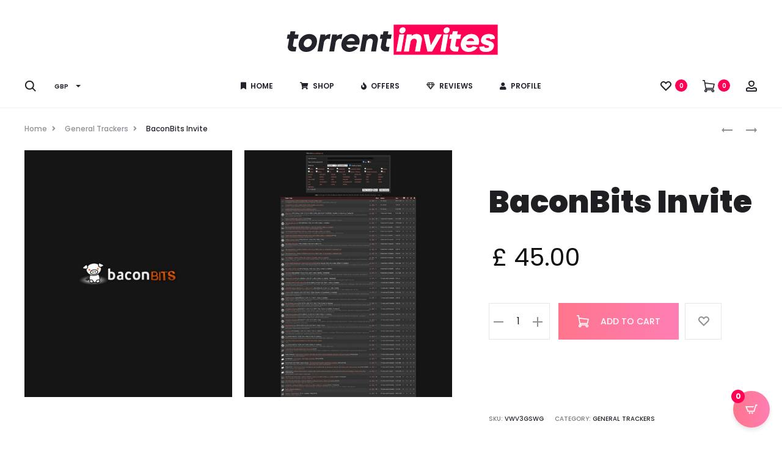

--- FILE ---
content_type: text/css; charset=utf-8
request_url: https://www.torrentinvites.store/wp-content/cache/min/1/wp-content/plugins/soo-wishlist/assets/css/wishlist.css?ver=1762071189
body_size: 109
content:
.soo-wishlist-share ul{margin:0;padding:0;list-style:none}.soo-wishlist-share ul li{display:inline-block;margin-right:30px}

--- FILE ---
content_type: text/javascript; charset=utf-8
request_url: https://www.torrentinvites.store/wp-content/cache/min/1/wp-content/plugins/woocommerce/assets/client/blocks/reviews-frontend.js?ver=1762071190
body_size: 7015
content:
var wc;(()=>{var e,t,r,s={3469:(e,t,r)=>{"use strict";var s=r(6087),o=r(7723);const i=window.wc.wcSettings,n=(0,i.getSetting)("wcBlocksConfig",{pluginUrl:"",productCount:0,defaultAvatar:"",restApiRoutes:{},wordCountType:"words"}),a=n.pluginUrl+"assets/images/",c=(n.pluginUrl,i.STORE_PAGES.shop,i.STORE_PAGES.checkout,i.STORE_PAGES.checkout,i.STORE_PAGES.privacy,i.STORE_PAGES.privacy,i.STORE_PAGES.terms,i.STORE_PAGES.terms,i.STORE_PAGES.cart,i.STORE_PAGES.cart,i.STORE_PAGES.myaccount?.permalink?i.STORE_PAGES.myaccount.permalink:(0,i.getSetting)("wpLoginUrl","/wp-login.php"),(0,i.getSetting)("localPickupEnabled",!1),(0,i.getSetting)("shippingMethodsExist",!1),(0,i.getSetting)("shippingEnabled",!0),(0,i.getSetting)("countries",{})),l=(0,i.getSetting)("countryData",{}),d={...Object.fromEntries(Object.keys(l).filter((e=>!0===l[e].allowBilling)).map((e=>[e,c[e]||""]))),...Object.fromEntries(Object.keys(l).filter((e=>!0===l[e].allowShipping)).map((e=>[e,c[e]||""])))},p=(Object.fromEntries(Object.keys(d).map((e=>[e,l[e].states||{}]))),Object.fromEntries(Object.keys(d).map((e=>[e,l[e].locale||{}]))),{address:["first_name","last_name","company","address_1","address_2","city","postcode","country","state","phone"],contact:["email"],order:[]});(0,i.getSetting)("addressFieldsLocations",p).address,(0,i.getSetting)("addressFieldsLocations",p).contact,(0,i.getSetting)("addressFieldsLocations",p).order,(0,i.getSetting)("additionalOrderFields",{}),(0,i.getSetting)("additionalContactFields",{}),(0,i.getSetting)("additionalAddressFields",{});var w=r(790);const m=({imageUrl:e=`${a}/block-error.svg`,header:t=(0,o.__)("Oops!","woocommerce"),text:r=(0,o.__)("There was an error loading the content.","woocommerce"),errorMessage:s,errorMessagePrefix:i=(0,o.__)("Error:","woocommerce"),button:n,showErrorBlock:c=!0})=>c?(0,w.jsxs)("div",{className:"wc-block-error wc-block-components-error",children:[e&&(0,w.jsx)("img",{className:"wc-block-error__image wc-block-components-error__image",src:e,alt:""}),(0,w.jsxs)("div",{className:"wc-block-error__content wc-block-components-error__content",children:[t&&(0,w.jsx)("p",{className:"wc-block-error__header wc-block-components-error__header",children:t}),r&&(0,w.jsx)("p",{className:"wc-block-error__text wc-block-components-error__text",children:r}),s&&(0,w.jsxs)("p",{className:"wc-block-error__message wc-block-components-error__message",children:[i?i+" ":"",s]}),n&&(0,w.jsx)("p",{className:"wc-block-error__button wc-block-components-error__button",children:n})]})]}):null;r(5893);class h extends s.Component{state={errorMessage:"",hasError:!1};static getDerivedStateFromError(e){return void 0!==e.statusText&&void 0!==e.status?{errorMessage:(0,w.jsxs)(w.Fragment,{children:[(0,w.jsx)("strong",{children:e.status}),": ",e.statusText]}),hasError:!0}:{errorMessage:e.message,hasError:!0}}render(){const{header:e,imageUrl:t,showErrorMessage:r=!0,showErrorBlock:s=!0,text:o,errorMessagePrefix:i,renderError:n,button:a}=this.props,{errorMessage:c,hasError:l}=this.state;return l?"function"==typeof n?n({errorMessage:c}):(0,w.jsx)(m,{showErrorBlock:s,errorMessage:r?c:null,header:e,imageUrl:t,text:o,errorMessagePrefix:i,button:a}):this.props.children}}const u=h,v=[".wp-block-woocommerce-cart"],g=({Block:e,container:t,attributes:r={},props:o={},errorBoundaryProps:i={}})=>{const n=()=>{(0,s.useEffect)((()=>{t.classList&&t.classList.remove("is-loading")}),[]);const n=t.classList.contains("wp-block-woocommerce-checkout"),a=t.classList.contains("wp-block-woocommerce-cart");return n||a?(0,w.jsx)(u,{...i,children:(0,w.jsx)(e,{...o,attributes:r})}):(0,w.jsx)(u,{...i,children:(0,w.jsx)(s.Suspense,{fallback:(0,w.jsx)("div",{className:"wc-block-placeholder",children:"Loading..."}),children:e&&(0,w.jsx)(e,{...o,attributes:r})})})},a=(0,s.createRoot)(t);return a.render((0,w.jsx)(n,{})),a},b=({Block:e,containers:t,getProps:r=()=>({}),getErrorBoundaryProps:s=()=>({})})=>{if(0===t.length)return[];const o=[];return t.forEach(((t,i)=>{const n=r(t,i),a=s(t,i),c={...t.dataset,...n.attributes||{}};o.push({container:t,root:g({Block:e,container:t,props:n,attributes:c,errorBoundaryProps:a})})})),o};var _=r(195);const y=window.wp.apiFetch;var f=r.n(y);r(6919);const k=window.wc.sanitize;var x=r(4921);const R=({label:e,screenReaderLabel:t,wrapperElement:r,wrapperProps:o={},allowHTML:i=!1})=>{let n;const a=null!=e,c=null!=t;return!a&&c?(n=r||"span",o={...o,className:(0,x.A)(o.className,"screen-reader-text")},(0,w.jsx)(n,{...o,children:t})):(n=r||s.Fragment,a&&c&&e!==t?(0,w.jsxs)(n,{...o,children:[i?(0,w.jsx)(s.RawHTML,{children:(0,k.sanitizeHTML)(e,{tags:["b","em","i","strong","p","br","span"],attr:["style"]})}):(0,w.jsx)("span",{"aria-hidden":"true",children:e}),(0,w.jsx)("span",{className:"screen-reader-text",children:t})]}):(0,w.jsx)(n,{...o,children:e}))},j=({onClick:e,label:t=(0,o.__)("Load more","woocommerce"),screenReaderLabel:r=(0,o.__)("Load more","woocommerce")})=>(0,w.jsx)("div",{className:"wp-block-button wc-block-load-more wc-block-components-load-more",children:(0,w.jsx)("button",{className:"wp-block-button__link",onClick:e,children:(0,w.jsx)(R,{label:t,screenReaderLabel:r})})}),S=window.wc.blocksComponents;r(6878);const E=({onChange:e,readOnly:t,value:r})=>(0,w.jsx)(S.SortSelect,{className:"wc-block-review-sort-select wc-block-components-review-sort-select",label:(0,o.__)("Order by","woocommerce"),onChange:e,options:[{key:"most-recent",label:(0,o.__)("Most recent","woocommerce")},{key:"highest-rating",label:(0,o.__)("Highest rating","woocommerce")},{key:"lowest-rating",label:(0,o.__)("Lowest rating","woocommerce")}],readOnly:t,screenReaderLabel:(0,o.__)("Order reviews by","woocommerce"),value:r});function O(e){let t,r,s,o=[];for(let i=0;i<e.length;i++)t=e.substring(i),r=t.match(/^&[a-z0-9#]+;/),r?(s=r[0],o.push(s),i+=s.length-1):o.push(e[i]);return o}const L=(e,t,r="...")=>{const s=function(e,t){const r=(t=t||{}).limit||100,s=void 0===t.preserveTags||t.preserveTags,o=void 0!==t.wordBreak&&t.wordBreak,i=t.suffix||"...",n=t.moreLink||"",a=t.moreText||"»",c=t.preserveWhiteSpace||!1,l=e.replace(/</g,"\n<").replace(/>/g,">\n").replace(/\n\n/g,"\n").replace(/^\n/g,"").replace(/\n$/g,"").split("\n");let d,p,w,m,h,u,v=0,g=[],b=!1;for(let e=0;e<l.length;e++){if(d=l[e],m=c?d:d.replace(/[ ]+/g," "),!d.length)continue;const t=O(m);if("<"!==d[0])if(v>=r)d="";else if(v+t.length>=r){if(p=r-v," "===t[p-1])for(;p&&(p-=1," "===t[p-1]););else w=t.slice(p).indexOf(" "),o||(-1!==w?p+=w:p=d.length);if(d=t.slice(0,p).join("")+i,n){const e=document.createElement("a");e.href=n,e.style.display="inline",e.textContent=a,d+=e.outerHTML}v=r,b=!0}else v+=t.length;else if(s){if(v>=r)if(h=d.match(/[a-zA-Z]+/),u=h?h[0]:"",u)if("</"!==d.substring(0,2))g.push(u),d="";else{for(;g[g.length-1]!==u&&g.length;)g.pop();g.length&&(d=""),g.pop()}else d=""}else d="";l[e]=d}return{html:l.join("\n").replace(/\n/g,""),more:b}}(e,{suffix:r,limit:t});return s.html},P=(e,t,r)=>(t<=r?e.start=e.middle+1:e.end=e.middle-1,e),T=(e,t,r,s)=>{const o=((e,t,r)=>{let s={start:0,middle:0,end:e.length};for(;s.start<=s.end;)s.middle=Math.floor((s.start+s.end)/2),t.innerHTML=L(e,s.middle),s=P(s,t.clientHeight,r);return s.middle})(e,t,r);return L(e,o-s.length,s)},A={className:"read-more-content",ellipsis:"&hellip;",lessText:(0,o.__)("Read less","woocommerce"),maxLines:3,moreText:(0,o.__)("Read more","woocommerce")};class M extends s.Component{static defaultProps=A;constructor(e){super(e),this.state={isExpanded:!1,clampEnabled:null,content:e.children,summary:"."},this.reviewContent=(0,s.createRef)(),this.reviewSummary=(0,s.createRef)(),this.getButton=this.getButton.bind(this),this.onClick=this.onClick.bind(this)}componentDidMount(){this.setSummary()}componentDidUpdate(e){e.maxLines===this.props.maxLines&&e.children===this.props.children||this.setState({clampEnabled:null,summary:"."},this.setSummary)}setSummary(){if(this.props.children){const{maxLines:e,ellipsis:t}=this.props;if(!this.reviewSummary.current||!this.reviewContent.current)return;const r=(this.reviewSummary.current.clientHeight+1)*e+1,s=this.reviewContent.current.clientHeight+1>r;this.setState({clampEnabled:s}),s&&this.setState({summary:T(this.reviewContent.current.innerHTML,this.reviewSummary.current,r,t)})}}getButton(){const{isExpanded:e}=this.state,{className:t,lessText:r,moreText:s}=this.props,o=e?r:s;if(o)return(0,w.jsx)("a",{href:"#more",className:t+"__read_more",onClick:this.onClick,"aria-expanded":!e,role:"button",children:o})}onClick(e){e.preventDefault();const{isExpanded:t}=this.state;this.setState({isExpanded:!t})}render(){const{className:e}=this.props,{content:t,summary:r,clampEnabled:s,isExpanded:o}=this.state;return t?!1===s?(0,w.jsx)("div",{className:e,children:(0,w.jsx)("div",{ref:this.reviewContent,children:t})}):(0,w.jsxs)("div",{className:e,children:[(!o||null===s)&&(0,w.jsx)("div",{ref:this.reviewSummary,"aria-hidden":o,dangerouslySetInnerHTML:{__html:r}}),(o||null===s)&&(0,w.jsx)("div",{ref:this.reviewContent,"aria-hidden":!o,children:t}),this.getButton()]}):null}}const N=M,C=window.wp.htmlEntities;function B(e,t,r){return r||!e?(0,w.jsx)("div",{className:"wc-block-review-list-item__image wc-block-components-review-list-item__image"}):(0,w.jsxs)("div",{className:"wc-block-review-list-item__image wc-block-components-review-list-item__image",children:["product"===t?(0,w.jsx)("img",{"aria-hidden":"true",alt:e.product_image?.alt||"",src:e.product_image?.thumbnail||""}):(0,w.jsx)("img",{"aria-hidden":"true",alt:"",src:e.reviewer_avatar_urls[96]||""}),e.verified&&(0,w.jsx)("div",{className:"wc-block-review-list-item__verified wc-block-components-review-list-item__verified",title:(0,o.__)("Verified buyer","woocommerce"),children:(0,o.__)("Verified buyer","woocommerce")})]})}function D(e){return(0,w.jsx)(N,{maxLines:10,moreText:(0,o.__)("Read full review","woocommerce"),lessText:(0,o.__)("Hide full review","woocommerce"),className:"wc-block-review-list-item__text wc-block-components-review-list-item__text",children:(0,w.jsx)("div",{dangerouslySetInnerHTML:{__html:e.review||""}})})}function I(e,t){return(0,w.jsx)("div",{className:"wc-block-review-list-item__product wc-block-components-review-list-item__product",children:(0,w.jsx)("a",{href:e.product_permalink,"aria-labelledby":t,children:(0,C.decodeEntities)(e.product_name)})})}function F(e){const{reviewer:t=""}=e;return(0,w.jsx)("div",{className:"wc-block-review-list-item__author wc-block-components-review-list-item__author",children:t})}function H(e){const{date_created:t,formatted_date_created:r}=e;return(0,w.jsx)("time",{className:"wc-block-review-list-item__published-date wc-block-components-review-list-item__published-date",dateTime:t,children:r})}function G(e,t){const{rating:r}=e,s={width:r/5*100+"%"},i=(0,o.sprintf)((0,o.__)("Rated %f out of 5","woocommerce"),r),n={__html:(0,o.sprintf)((0,o.__)("Rated %s out of 5","woocommerce"),(0,o.sprintf)('<strong class="rating">%f</strong>',r))};return(0,w.jsx)("div",{id:t,"aria-label":`${(0,C.decodeEntities)(e.product_name)} ${i}`,className:"wc-block-review-list-item__rating wc-block-components-review-list-item__rating",children:(0,w.jsx)("div",{"aria-hidden":"true",className:`wc-block-review-list-item__rating__stars wc-block-components-review-list-item__rating__stars wc-block-review-list-item__rating__stars--${r}`,role:"img",children:(0,w.jsx)("span",{style:s,dangerouslySetInnerHTML:n})})})}r(7313);const U=({attributes:e,review:t={}})=>{const{imageType:r,showReviewDate:o,showReviewerName:i,showReviewImage:n,showReviewRating:a,showReviewContent:c,showProductName:l}=e,{rating:d}=t,p=!(Object.keys(t).length>0),m=Number.isFinite(d)&&a,h=(0,s.useId)();return(0,w.jsxs)("li",{className:(0,x.A)("wc-block-review-list-item__item","wc-block-components-review-list-item__item",{"is-loading":p,"wc-block-components-review-list-item__item--has-image":n}),"aria-hidden":p,children:[(l||o||i||n||m)&&(0,w.jsxs)("div",{className:"wc-block-review-list-item__info wc-block-components-review-list-item__info",children:[n&&B(t,r,p),(l||i||m||o)&&(0,w.jsxs)("div",{className:"wc-block-review-list-item__meta wc-block-components-review-list-item__meta",children:[m&&G(t,h),l&&I(t,h),i&&F(t),o&&H(t)]})]}),c&&D(t)]})};r(5183);const $=({attributes:e,reviews:t})=>{const r=(0,i.getSetting)("showAvatars",!0),s=(0,i.getSetting)("reviewRatingsEnabled",!0),o=(r||"product"===e.imageType)&&e.showReviewImage,n=s&&e.showReviewRating,a={...e,showReviewImage:o,showReviewRating:n};return(0,w.jsx)("ul",{className:"wc-block-review-list wc-block-components-review-list",children:0===t.length?(0,w.jsx)(U,{attributes:a}):t.map(((e,t)=>(0,w.jsx)(U,{attributes:a,review:e},e.id||t)))})};var W=r(923),q=r.n(W);const z=(e=>{var t;class r extends s.Component{isPreview=!!this.props.attributes.previewReviews;delayedAppendReviews=(null!==(t=this.props.delayFunction)&&void 0!==t?t:e=>e)(this.appendReviews);isMounted=!1;state={error:null,loading:!0,reviews:this.isPreview&&this.props.attributes?.previewReviews?this.props.attributes.previewReviews:[],totalReviews:this.isPreview&&this.props.attributes?.previewReviews?this.props.attributes.previewReviews.length:0};componentDidMount(){this.isMounted=!0,this.replaceReviews()}componentDidUpdate(e){e.reviewsToDisplay<this.props.reviewsToDisplay?this.delayedAppendReviews():this.shouldReplaceReviews(e,this.props)&&this.replaceReviews()}shouldReplaceReviews(e,t){return e.orderby!==t.orderby||e.order!==t.order||e.productId!==t.productId||!q()(e.categoryIds,t.categoryIds)}componentWillUnmount(){this.isMounted=!1,"cancel"in this.delayedAppendReviews&&"function"==typeof this.delayedAppendReviews.cancel&&this.delayedAppendReviews.cancel()}getArgs(e){const{categoryIds:t,order:r,orderby:s,productId:o,reviewsToDisplay:i}=this.props,n={order:r,orderby:s,per_page:i-e,offset:e};if(t){const e=Array.isArray(t)?t:JSON.parse(t);n.category_id=Array.isArray(e)?e.join(","):e}return o&&(n.product_id=o),n}replaceReviews(){var e;if(this.isPreview)return;const t=null!==(e=this.props.onReviewsReplaced)&&void 0!==e?e:()=>{};this.updateListOfReviews().then(t)}appendReviews(){var e;if(this.isPreview)return;const t=null!==(e=this.props.onReviewsAppended)&&void 0!==e?e:()=>{},{reviewsToDisplay:r}=this.props,{reviews:s}=this.state;r<=s.length||this.updateListOfReviews(s).then(t)}updateListOfReviews(e=[]){const{reviewsToDisplay:t}=this.props,{totalReviews:r}=this.state,s=Math.min(r,t)-e.length;return this.setState({loading:!0,reviews:e.concat(Array(s).fill({}))}),(o=this.getArgs(e.length),f()({path:"/wc/store/v1/products/reviews?"+Object.entries(o).map((e=>e.join("="))).join("&"),parse:!1}).then((e=>e.json().then((t=>({reviews:t,totalReviews:parseInt(e.headers.get("x-wp-total"),10)})))))).then((({reviews:t,totalReviews:r})=>(this.isMounted&&this.setState({reviews:e.filter((e=>Object.keys(e).length)).concat(t),totalReviews:r,loading:!1,error:null}),{newReviews:t}))).catch(this.setError);var o}setError=async e=>{var t;if(!this.isMounted)return;const r=null!==(t=this.props.onReviewsLoadError)&&void 0!==t?t:()=>{},s=await(async e=>{if(!("json"in e))return{code:e.code||"",message:e.message,type:e.type||"general"};try{const t=await e.json();return{code:t.code||"",message:t.message,type:t.type||"api"}}catch(e){return{message:e.message,type:"general"}}})(e);this.setState({reviews:[],loading:!1,error:s}),r(s)};render(){const{reviewsToDisplay:t}=this.props,{error:r,loading:s,reviews:o,totalReviews:i}=this.state;return(0,w.jsx)(e,{...this.props,error:r,isLoading:s,reviews:o.slice(0,t),totalReviews:i})}}const{displayName:o=e.name||"Component"}=e;return r.displayName=`WithReviews(${o})`,r})((({attributes:e,onAppendReviews:t,onChangeOrderby:r,reviews:s,sortSelectValue:n,totalReviews:a})=>{if(0===s.length)return null;const c=(0,i.getSetting)("reviewRatingsEnabled",!0);return(0,w.jsxs)(w.Fragment,{children:[e.showOrderby&&c&&(0,w.jsx)(E,{value:n,onChange:r}),(0,w.jsx)($,{attributes:e,reviews:s}),e.showLoadMore&&a>s.length&&(0,w.jsx)(j,{onClick:t,screenReaderLabel:(0,o.__)("Load more reviews","woocommerce")})]})}));class J extends s.Component{constructor(e){super(e);const{attributes:t}=this.props;this.state={orderby:t?.orderby,reviewsToDisplay:this.getReviewsOnPageLoad()},this.onAppendReviews=this.onAppendReviews.bind(this),this.onChangeOrderby=this.onChangeOrderby.bind(this)}getReviewsOnPageLoad(){const{attributes:e}=this.props;return"number"==typeof e.reviewsOnPageLoad?e.reviewsOnPageLoad:parseInt(e.reviewsOnPageLoad,10)}getReviewsOnLoadMore(){const{attributes:e}=this.props;return"number"==typeof e.reviewsOnLoadMore?e.reviewsOnLoadMore:parseInt(e.reviewsOnLoadMore,10)}onAppendReviews(){const{reviewsToDisplay:e}=this.state;this.setState({reviewsToDisplay:e+this.getReviewsOnLoadMore()})}onChangeOrderby(e){this.setState({orderby:e.target.value,reviewsToDisplay:this.getReviewsOnPageLoad()})}onReviewsAppended({newReviews:e}){(0,_.speak)((0,o.sprintf)((0,o._n)("%d review loaded.","%d reviews loaded.",e.length,"woocommerce"),e.length))}onReviewsReplaced(){(0,_.speak)((0,o.__)("Reviews list updated.","woocommerce"))}onReviewsLoadError(){(0,_.speak)((0,o.__)("There was an error loading the reviews.","woocommerce"))}render(){const{attributes:e}=this.props,{categoryIds:t,productId:r}=e,{reviewsToDisplay:s}=this.state,{order:o,orderby:n}=(e=>{if((0,i.getSetting)("reviewRatingsEnabled",!0)){if("lowest-rating"===e)return{order:"asc",orderby:"rating"};if("highest-rating"===e)return{order:"desc",orderby:"rating"}}return{order:"desc",orderby:"date_gmt"}})(this.state.orderby);return(0,w.jsx)(z,{attributes:e,categoryIds:t,onAppendReviews:this.onAppendReviews,onChangeOrderby:this.onChangeOrderby,onReviewsAppended:this.onReviewsAppended,onReviewsLoadError:this.onReviewsLoadError,onReviewsReplaced:this.onReviewsReplaced,order:o,orderby:n,productId:r,reviewsToDisplay:s,sortSelectValue:this.state.orderby})}}(e=>{const t=Array.from(document.body.querySelectorAll(v.join(","))),{Block:r,getProps:s,getErrorBoundaryProps:o,selector:i,options:n={multiple:!0}}=e,a=(({Block:e,getProps:t,getErrorBoundaryProps:r,selector:s,wrappers:o,options:i})=>{let n=Array.from(document.body.querySelectorAll(s));return o&&o.length>0&&(n=n.filter((e=>!((e,t)=>t.some((t=>t.contains(e)&&!t.isSameNode(e))))(e,o)))),!1===i?.multiple&&(n=n.slice(0,1)),b({Block:e,containers:n,getProps:t,getErrorBoundaryProps:r})})({Block:r,getProps:s,getErrorBoundaryProps:o,selector:i,options:n,wrappers:t});t.forEach((t=>{t.addEventListener("wc-blocks_render_blocks_frontend",(()=>{(({Block:e,getProps:t,getErrorBoundaryProps:r,selector:s,wrapper:o,options:i})=>{let n=Array.from(o.querySelectorAll(s));!1===i?.multiple&&(n=n.slice(0,1)),b({Block:e,containers:n,getProps:t,getErrorBoundaryProps:r})})({...e,wrapper:t})}))}))})({selector:"\n\t.wp-block-woocommerce-all-reviews,\n\t.wp-block-woocommerce-reviews-by-product,\n\t.wp-block-woocommerce-reviews-by-category\n",Block:J,getProps:e=>({attributes:{showOrderby:"true"===e.dataset.showOrderby,showLoadMore:"true"===e.dataset.showLoadMore,showReviewDate:e.classList.contains("has-date"),showReviewerName:e.classList.contains("has-name"),showReviewImage:e.classList.contains("has-image"),showReviewRating:e.classList.contains("has-rating"),showReviewContent:e.classList.contains("has-content"),showProductName:e.classList.contains("has-product-name")}})})},5893:()=>{},6919:()=>{},7313:()=>{},5183:()=>{},6878:()=>{},790:e=>{"use strict";e.exports=window.ReactJSXRuntime},195:e=>{"use strict";e.exports=window.wp.a11y},6087:e=>{"use strict";e.exports=window.wp.element},7723:e=>{"use strict";e.exports=window.wp.i18n},923:e=>{"use strict";e.exports=window.wp.isShallowEqual}},o={};function i(e){var t=o[e];if(void 0!==t)return t.exports;var r=o[e]={exports:{}};return s[e].call(r.exports,r,r.exports,i),r.exports}i.m=s,e=[],i.O=(t,r,s,o)=>{if(!r){var n=1/0;for(d=0;d<e.length;d++){for(var[r,s,o]=e[d],a=!0,c=0;c<r.length;c++)(!1&o||n>=o)&&Object.keys(i.O).every((e=>i.O[e](r[c])))?r.splice(c--,1):(a=!1,o<n&&(n=o));if(a){e.splice(d--,1);var l=s();void 0!==l&&(t=l)}}return t}o=o||0;for(var d=e.length;d>0&&e[d-1][2]>o;d--)e[d]=e[d-1];e[d]=[r,s,o]},i.n=e=>{var t=e&&e.__esModule?()=>e.default:()=>e;return i.d(t,{a:t}),t},r=Object.getPrototypeOf?e=>Object.getPrototypeOf(e):e=>e.__proto__,i.t=function(e,s){if(1&s&&(e=this(e)),8&s)return e;if("object"==typeof e&&e){if(4&s&&e.__esModule)return e;if(16&s&&"function"==typeof e.then)return e}var o=Object.create(null);i.r(o);var n={};t=t||[null,r({}),r([]),r(r)];for(var a=2&s&&e;"object"==typeof a&&!~t.indexOf(a);a=r(a))Object.getOwnPropertyNames(a).forEach((t=>n[t]=()=>e[t]));return n.default=()=>e,i.d(o,n),o},i.d=(e,t)=>{for(var r in t)i.o(t,r)&&!i.o(e,r)&&Object.defineProperty(e,r,{enumerable:!0,get:t[r]})},i.o=(e,t)=>Object.prototype.hasOwnProperty.call(e,t),i.r=e=>{"undefined"!=typeof Symbol&&Symbol.toStringTag&&Object.defineProperty(e,Symbol.toStringTag,{value:"Module"}),Object.defineProperty(e,"__esModule",{value:!0})},i.j=258,(()=>{var e={258:0};i.O.j=t=>0===e[t];var t=(t,r)=>{var s,o,[n,a,c]=r,l=0;if(n.some((t=>0!==e[t]))){for(s in a)i.o(a,s)&&(i.m[s]=a[s]);if(c)var d=c(i)}for(t&&t(r);l<n.length;l++)o=n[l],i.o(e,o)&&e[o]&&e[o][0](),e[o]=0;return i.O(d)},r=globalThis.webpackChunkwebpackWcBlocksFrontendJsonp=globalThis.webpackChunkwebpackWcBlocksFrontendJsonp||[];r.forEach(t.bind(null,0)),r.push=t.bind(null,r.push.bind(r))})();var n=i.O(void 0,[763],(()=>i(3469)));n=i.O(n),(wc=void 0===wc?{}:wc).reviews=n})()

--- FILE ---
content_type: text/javascript; charset=utf-8
request_url: https://www.torrentinvites.store/wp-content/plugins/cartpops/public/dist/js/frontend.min.js?ver=1.5.39
body_size: 33644
content:
/*! Copyright © CartPops <help@cartpops.com> (https://cartpops.com) - cartpops - v1.5.39 - 05-06-2025 */
/*! For license information please see frontend.min.js.LICENSE.txt */
(()=>{var t,e={96:t=>{"use strict";t.exports=function(t,e){return e?t.replace(/\/+$/,"")+"/"+e.replace(/^\/+/,""):t}},226:(t,e,r)=>{"use strict";r.r(e),r.d(e,{useDisableAddToCartButton:()=>s,useDisableDrawerButtons:()=>c});var n=r(1669);function o(t){return function(t){if(Array.isArray(t))return i(t)}(t)||function(t){if("undefined"!=typeof Symbol&&null!=t[Symbol.iterator]||null!=t["@@iterator"])return Array.from(t)}(t)||function(t,e){if(t){if("string"==typeof t)return i(t,e);var r={}.toString.call(t).slice(8,-1);return"Object"===r&&t.constructor&&(r=t.constructor.name),"Map"===r||"Set"===r?Array.from(t):"Arguments"===r||/^(?:Ui|I)nt(?:8|16|32)(?:Clamped)?Array$/.test(r)?i(t,e):void 0}}(t)||function(){throw new TypeError("Invalid attempt to spread non-iterable instance.\nIn order to be iterable, non-array objects must have a [Symbol.iterator]() method.")}()}function i(t,e){(null==e||e>t.length)&&(e=t.length);for(var r=0,n=Array(e);r<e;r++)n[r]=t[r];return n}var a=document.getElementById("cartpops-drawer"),s=function(t,e){var r=null!=e&&e;t&&(t.attr("disabled",r),r?t.addClass("loading"):t.removeClass("loading"))};function c(t){var e=o(a.getElementsByTagName("button")),r=null!=t&&t;e.length<0||e.forEach((function(t){n(t).disabled=r}))}},391:(t,e,r)=>{"use strict";r.r(e),r.d(e,{default:()=>b});var n=r(9784),o=r.n(n);function i(t){return i="function"==typeof Symbol&&"symbol"==typeof Symbol.iterator?function(t){return typeof t}:function(t){return t&&"function"==typeof Symbol&&t.constructor===Symbol&&t!==Symbol.prototype?"symbol":typeof t},i(t)}function a(t,e){var r="undefined"!=typeof Symbol&&t[Symbol.iterator]||t["@@iterator"];if(!r){if(Array.isArray(t)||(r=function(t,e){if(t){if("string"==typeof t)return s(t,e);var r={}.toString.call(t).slice(8,-1);return"Object"===r&&t.constructor&&(r=t.constructor.name),"Map"===r||"Set"===r?Array.from(t):"Arguments"===r||/^(?:Ui|I)nt(?:8|16|32)(?:Clamped)?Array$/.test(r)?s(t,e):void 0}}(t))||e&&t&&"number"==typeof t.length){r&&(t=r);var n=0,o=function(){};return{s:o,n:function(){return n>=t.length?{done:!0}:{done:!1,value:t[n++]}},e:function(t){throw t},f:o}}throw new TypeError("Invalid attempt to iterate non-iterable instance.\nIn order to be iterable, non-array objects must have a [Symbol.iterator]() method.")}var i,a=!0,c=!1;return{s:function(){r=r.call(t)},n:function(){var t=r.next();return a=t.done,t},e:function(t){c=!0,i=t},f:function(){try{a||null==r.return||r.return()}finally{if(c)throw i}}}}function s(t,e){(null==e||e>t.length)&&(e=t.length);for(var r=0,n=Array(e);r<e;r++)n[r]=t[r];return n}function c(t,e){for(var r=0;r<e.length;r++){var n=e[r];n.enumerable=n.enumerable||!1,n.configurable=!0,"value"in n&&(n.writable=!0),Object.defineProperty(t,u(n.key),n)}}function u(t){var e=function(t,e){if("object"!=i(t)||!t)return t;var r=t[Symbol.toPrimitive];if(void 0!==r){var n=r.call(t,e||"default");if("object"!=i(n))return n;throw new TypeError("@@toPrimitive must return a primitive value.")}return("string"===e?String:Number)(t)}(t,"string");return"symbol"==i(e)?e:e+""}function l(t,e,r){return e=p(e),function(t,e){if(e&&("object"==i(e)||"function"==typeof e))return e;if(void 0!==e)throw new TypeError("Derived constructors may only return object or undefined");return function(t){if(void 0===t)throw new ReferenceError("this hasn't been initialised - super() hasn't been called");return t}(t)}(t,f()?Reflect.construct(e,r||[],p(t).constructor):e.apply(t,r))}function f(){try{var t=!Boolean.prototype.valueOf.call(Reflect.construct(Boolean,[],(function(){})))}catch(t){}return(f=function(){return!!t})()}function p(t){return p=Object.setPrototypeOf?Object.getPrototypeOf.bind():function(t){return t.__proto__||Object.getPrototypeOf(t)},p(t)}function d(t,e){return d=Object.setPrototypeOf?Object.setPrototypeOf.bind():function(t,e){return t.__proto__=e,t},d(t,e)}var y=document.createElement("div"),h=Object.freeze({el:null,type:null,animate:!0,animateClass:"cpops-fade",animateInClass:"cpops-show",animateOutClass:"cpops-is-closing",lockScroll:!0,appendTo:"body",backdrop:!0,keyboard:!0,transition:300,backdropTransition:150}),m={backdrop:'<div class="cpops-modal-backdrop"></div>'};function v(t,e,r){var n="data",o=t[n]||{};if(void 0===r)if(t[n]&&t[n][e])t=t[n][e];else{var i=t.getAttribute("".concat(n,"-").concat(e));if(void 0!==i)return i;t=null}else o[e]=r,t[n]=o;return t}const b=function(t){function e(){var t,r,n,o,i,a=arguments.length>0&&void 0!==arguments[0]?arguments[0]:{};if(function(t,e){if(!(t instanceof e))throw new TypeError("Cannot call a class as a function")}(this,e),(t=l(this,e)).id=(65536*(1+Math.random())|0).toString(16)+(65536*(1+Math.random())|0).toString(16),t.el=null,t._html={},t._events={},t._visible=!1,t._options=Object.assign({},e.options,a),t._templates=Object.assign({},e.templates,a.templates||{}),t._html.appendTo=document.querySelector(t._options.appendTo),t._scrollbarWidth=(o=null,i=document.createElement("div"),Object.assign(i.style,{visibility:"hidden",width:"100px"}),document.body.appendChild(i),n=i.offsetWidth,i.style.overflow="scroll",(o=document.createElement("div")).style.width="100%",i.appendChild(o),r=n-o.offsetWidth,document.body.removeChild(i),r),null!==t._options.type&&(t._type=t._options.type),t._options.el){var s=t._options.el;if("string"==typeof t._options.el&&!(s=document.querySelector(t._options.el)))throw new Error("Selector: DOM Element ".concat(t._options.el," not found."));v(s,"cpops-modal",t),t.el=s}return t._mapDom(),t}return function(t,e){if("function"!=typeof e&&null!==e)throw new TypeError("Super expression must either be null or a function");t.prototype=Object.create(e&&e.prototype,{constructor:{value:t,writable:!0,configurable:!0}}),Object.defineProperty(t,"prototype",{writable:!1}),e&&d(t,e)}(e,t),r=e,n=[{key:"_mapDom",value:function(){var t=this._html,e=this._options;return this.el.classList.contains(e.animateClass)&&(e.animate=!0),t.container=this.el,t.dialog=this.el.querySelector(".modal-dialog"),t.content=this.el.querySelector(".modal-content"),t.header=this.el.querySelector(".modal-header"),t.headerClose=this.el.querySelector(".modal-header .close"),t.body=this.el.querySelector(".modal-body"),t.footer=this.el.querySelector(".modal-footer"),this}},{key:"_setEvents",value:function(){var t=this._html;this._events.keydownHandler=this._handleKeydownEvent.bind(this),document.body.addEventListener("keydown",this._events.keydownHandler),this._events.clickHandler=this._handleClickEvent.bind(this),t.container.addEventListener("click",this._events.clickHandler),this._events.resizeHandler=this._handleResizeEvent.bind(this),window.addEventListener("resize",this._events.resizeHandler)}},{key:"_handleClickEvent",value:function(t){var e=this;(function(t){for(var e=[t];t.parentNode;)t=t.parentNode,e.push(t);return e})(t.target).every((function(r){return!("HTML"===r.tagName||("cpops-assistant"===r.getAttribute("data-dismiss")?(e.emit("dismiss",e,t,v(t.target,"button")),"drawer"!==e._type&&e.hide(),1):"cpops-modal"===r.getAttribute("data-dismiss")?(e.emit("dismiss",e,t,v(t.target,"button")),e.hide(),1):r.classList.contains("cpops-modal")?(e.emit("dismiss",e,t,null),e.hide(),1):!r.classList.contains("cpops-modal")))}))}},{key:"_handleKeydownEvent",value:function(t){27===t.which&&this._options.keyboard&&(this.emit("dismiss",this,t,null),this.hide())}},{key:"_handleResizeEvent",value:function(){this._resize()}},{key:"show",value:function(){var t=this,e=arguments.length>0&&void 0!==arguments[0]?arguments[0]:null,r=this._options,n=this._html;if(this.emit("show",this),this._checkScrollbar(),this._setScrollbar(),!1!==r.lockScroll&&document.documentElement.classList.add("cpops-trigger-open"),r.construct&&n.appendTo.appendChild(n.container),n.container.style.display="block",n.container.scrollTop=0,e&&"assistant"===r.type){var o=document.querySelectorAll("[data-assistant-content='".concat(e,"']"));if(o){var i,s=a(o);try{for(s.s();!(i=s.n()).done;)i.value.style.display="block"}catch(t){s.e(t)}finally{s.f()}}o=null}return!1!==r.backdrop?(this.once("showBackdrop",(function(){t._setEvents(),r.animate&&n.container.offsetWidth,n.container.classList.add(r.animateInClass),setTimeout((function(){t._visible=!0,t.emit("shown",t)}),r.transition)})),this._backdrop()):(this._setEvents(),r.animate&&n.container.offsetWidth,n.container.classList.add(r.animateInClass),setTimeout((function(){t._visible=!0,t.emit("shown",t)}),r.transition)),this._resize(),this}},{key:"toggle",value:function(){this._visible?this.hide():this.show()}},{key:"_resize",value:function(){var t=this._html.container.scrollHeight>document.documentElement.clientHeight;this._html.container.style.paddingLeft=!this.bodyIsOverflowing&&t?this._scrollbarWidth+"px":"",this._html.container.style.paddingRight=this.bodyIsOverflowing&&!t?this._scrollbarWidth+"px":""}},{key:"_backdrop",value:function(){var t=this,e=this._html,r=this._templates,n=this._options,o=!!n.animate&&n.animateClass;e.backdrop=function(t,e){return t.nodeName?t:(t=t.replace(/(\t|\n$)/g,""),y.innerHTML="",y.innerHTML=t,!0===e?y.childNodes:y.childNodes[0])}(r.backdrop),o&&e.backdrop.classList.add(o),e.appendTo.appendChild(e.backdrop),o&&e.backdrop.offsetWidth,e.backdrop.classList.add(n.animateInClass),setTimeout((function(){t.emit("showBackdrop",t)}),this._options.backdropTransition)}},{key:"hide",value:function(){var t=this,e=this._html,r=this._options,n=this._type,o=e.container.classList;if(this.emit("hide",this),o.remove(r.animateInClass),o.add(r.animateOutClass),"assistant"===n){var i=document.querySelectorAll(".cpops-assistant-items__item");if(i){var s,c=a(i);try{for(c.s();!(s=c.n()).done;)s.value.style.display="none"}catch(t){c.e(t)}finally{c.f()}}i=null}return r.backdrop&&e.backdrop.classList.remove(r.animateInClass),this._removeEvents(),"assistant"!==n&&setTimeout((function(){document.documentElement.classList.remove("cpops-trigger-open"),document.body.style.paddingRight=t.originalBodyPad}),r.backdropTransition),setTimeout((function(){r.backdrop&&e.backdrop.parentNode.removeChild(e.backdrop),o.remove(r.animateOutClass),e.container.style.display="none",r.construct&&e.container.parentNode.removeChild(e.container),t._visible=!1,t.emit("hidden",t)}),r.transition),this}},{key:"_removeEvents",value:function(){this._events.keydownHandler&&document.body.removeEventListener("keydown",this._events.keydownHandler),this._html.container.removeEventListener("click",this._events.clickHandler),window.removeEventListener("resize",this._events.resizeHandler)}},{key:"_checkScrollbar",value:function(){this.bodyIsOverflowing=document.body.clientWidth<window.innerWidth}},{key:"_setScrollbar",value:function(){if(this.originalBodyPad=document.body.style.paddingRight||"",this.bodyIsOverflowing){var t=parseInt(this.originalBodyPad||0,10);document.body.style.paddingRight=t+this._scrollbarWidth+"px"}}}],o=[{key:"templates",get:function(){return Object.assign({},m,e._baseTemplates||{})},set:function(t){this._baseTemplates=t}},{key:"type",set:function(t){this._baseOptions=t.type}},{key:"options",get:function(){return Object.assign({},h,e._baseOptions||{})},set:function(t){this._baseOptions=t}},{key:"version",get:function(){return"1.0.0"}}],n&&c(r.prototype,n),o&&c(r,o),Object.defineProperty(r,"prototype",{writable:!1}),r;var r,n,o}(o())},457:t=>{"use strict";t.exports=Math.max},653:(t,e,r)=>{"use strict";r.r(e),r.d(e,{useRemoveCoupon:()=>v});var n=r(5004),o=r.n(n),i=r(8961),a=r(3690),s=r(1926),c=r(5679),u=r(226),l=r(1669);function f(){var t,e,r="function"==typeof Symbol?Symbol:{},n=r.iterator||"@@iterator",o=r.toStringTag||"@@toStringTag";function i(r,n,o,i){var c=n&&n.prototype instanceof s?n:s,u=Object.create(c.prototype);return p(u,"_invoke",function(r,n,o){var i,s,c,u=0,l=o||[],f=!1,p={p:0,n:0,v:t,a:d,f:d.bind(t,4),d:function(e,r){return i=e,s=0,c=t,p.n=r,a}};function d(r,n){for(s=r,c=n,e=0;!f&&u&&!o&&e<l.length;e++){var o,i=l[e],d=p.p,y=i[2];r>3?(o=y===n)&&(c=i[(s=i[4])?5:(s=3,3)],i[4]=i[5]=t):i[0]<=d&&((o=r<2&&d<i[1])?(s=0,p.v=n,p.n=i[1]):d<y&&(o=r<3||i[0]>n||n>y)&&(i[4]=r,i[5]=n,p.n=y,s=0))}if(o||r>1)return a;throw f=!0,n}return function(o,l,y){if(u>1)throw TypeError("Generator is already running");for(f&&1===l&&d(l,y),s=l,c=y;(e=s<2?t:c)||!f;){i||(s?s<3?(s>1&&(p.n=-1),d(s,c)):p.n=c:p.v=c);try{if(u=2,i){if(s||(o="next"),e=i[o]){if(!(e=e.call(i,c)))throw TypeError("iterator result is not an object");if(!e.done)return e;c=e.value,s<2&&(s=0)}else 1===s&&(e=i.return)&&e.call(i),s<2&&(c=TypeError("The iterator does not provide a '"+o+"' method"),s=1);i=t}else if((e=(f=p.n<0)?c:r.call(n,p))!==a)break}catch(e){i=t,s=1,c=e}finally{u=1}}return{value:e,done:f}}}(r,o,i),!0),u}var a={};function s(){}function c(){}function u(){}e=Object.getPrototypeOf;var l=[][n]?e(e([][n]())):(p(e={},n,(function(){return this})),e),d=u.prototype=s.prototype=Object.create(l);function y(t){return Object.setPrototypeOf?Object.setPrototypeOf(t,u):(t.__proto__=u,p(t,o,"GeneratorFunction")),t.prototype=Object.create(d),t}return c.prototype=u,p(d,"constructor",u),p(u,"constructor",c),c.displayName="GeneratorFunction",p(u,o,"GeneratorFunction"),p(d),p(d,o,"Generator"),p(d,n,(function(){return this})),p(d,"toString",(function(){return"[object Generator]"})),(f=function(){return{w:i,m:y}})()}function p(t,e,r,n){var o=Object.defineProperty;try{o({},"",{})}catch(t){o=0}p=function(t,e,r,n){if(e)o?o(t,e,{value:r,enumerable:!n,configurable:!n,writable:!n}):t[e]=r;else{var i=function(e,r){p(t,e,(function(t){return this._invoke(e,r,t)}))};i("next",0),i("throw",1),i("return",2)}},p(t,e,r,n)}function d(t,e,r,n,o,i,a){try{var s=t[i](a),c=s.value}catch(t){return void r(t)}s.done?e(c):Promise.resolve(c).then(n,o)}function y(t){return function(){var e=this,r=arguments;return new Promise((function(n,o){var i=t.apply(e,r);function a(t){d(i,n,o,a,s,"next",t)}function s(t){d(i,n,o,a,s,"throw",t)}a(void 0)}))}}var h=(0,s.useSettings)(),m=h.loadingStateDelay.deleteCoupon,v=function(){var t=y(f().m((function t(e,r){var n;return f().w((function(t){for(;;)switch(t.n){case 0:return n=o().stringify({action:"cpops_remove_coupon",nonce:h.nonce,coupon:e,request_type:"remove_coupon"}),(0,u.useDisableDrawerButtons)(!0),t.n=1,(0,i.post)(h.ajax_url,n).then(function(){var t=y(f().m((function t(e){return f().w((function(t){for(;;)switch(t.n){case 0:return t.n=1,(0,a.delay)(m);case 1:l(r).remove(),(0,c.useRefreshFragments)(e,n.request_type);case 2:return t.a(2)}}),t)})));return function(e){return t.apply(this,arguments)}}()).catch((function(t){throw t}));case 1:(0,u.useDisableDrawerButtons)(!1);case 2:return t.a(2)}}),t)})));return function(e,r){return t.apply(this,arguments)}}()},703:(t,e,r)=>{"use strict";var n,o=r(2410),i=r(9183),a=r(1101),s=r(7570),c=r(9898),u=r(7388),l=r(7379),f=r(4585),p=r(9895),d=r(2153),y=r(457),h=r(1179),m=r(5985),v=r(8639),b=r(5738),g=Function,w=function(t){try{return g('"use strict"; return ('+t+").constructor;")()}catch(t){}},_=r(3492),S=r(9173),O=function(){throw new l},j=_?function(){try{return O}catch(t){try{return _(arguments,"callee").get}catch(t){return O}}}():O,E=r(7657)(),x=r(1611),P=r(8819),k=r(2517),A=r(1948),T=r(2878),C={},D="undefined"!=typeof Uint8Array&&x?x(Uint8Array):n,R={__proto__:null,"%AggregateError%":"undefined"==typeof AggregateError?n:AggregateError,"%Array%":Array,"%ArrayBuffer%":"undefined"==typeof ArrayBuffer?n:ArrayBuffer,"%ArrayIteratorPrototype%":E&&x?x([][Symbol.iterator]()):n,"%AsyncFromSyncIteratorPrototype%":n,"%AsyncFunction%":C,"%AsyncGenerator%":C,"%AsyncGeneratorFunction%":C,"%AsyncIteratorPrototype%":C,"%Atomics%":"undefined"==typeof Atomics?n:Atomics,"%BigInt%":"undefined"==typeof BigInt?n:BigInt,"%BigInt64Array%":"undefined"==typeof BigInt64Array?n:BigInt64Array,"%BigUint64Array%":"undefined"==typeof BigUint64Array?n:BigUint64Array,"%Boolean%":Boolean,"%DataView%":"undefined"==typeof DataView?n:DataView,"%Date%":Date,"%decodeURI%":decodeURI,"%decodeURIComponent%":decodeURIComponent,"%encodeURI%":encodeURI,"%encodeURIComponent%":encodeURIComponent,"%Error%":i,"%eval%":eval,"%EvalError%":a,"%Float16Array%":"undefined"==typeof Float16Array?n:Float16Array,"%Float32Array%":"undefined"==typeof Float32Array?n:Float32Array,"%Float64Array%":"undefined"==typeof Float64Array?n:Float64Array,"%FinalizationRegistry%":"undefined"==typeof FinalizationRegistry?n:FinalizationRegistry,"%Function%":g,"%GeneratorFunction%":C,"%Int8Array%":"undefined"==typeof Int8Array?n:Int8Array,"%Int16Array%":"undefined"==typeof Int16Array?n:Int16Array,"%Int32Array%":"undefined"==typeof Int32Array?n:Int32Array,"%isFinite%":isFinite,"%isNaN%":isNaN,"%IteratorPrototype%":E&&x?x(x([][Symbol.iterator]())):n,"%JSON%":"object"==typeof JSON?JSON:n,"%Map%":"undefined"==typeof Map?n:Map,"%MapIteratorPrototype%":"undefined"!=typeof Map&&E&&x?x((new Map)[Symbol.iterator]()):n,"%Math%":Math,"%Number%":Number,"%Object%":o,"%Object.getOwnPropertyDescriptor%":_,"%parseFloat%":parseFloat,"%parseInt%":parseInt,"%Promise%":"undefined"==typeof Promise?n:Promise,"%Proxy%":"undefined"==typeof Proxy?n:Proxy,"%RangeError%":s,"%ReferenceError%":c,"%Reflect%":"undefined"==typeof Reflect?n:Reflect,"%RegExp%":RegExp,"%Set%":"undefined"==typeof Set?n:Set,"%SetIteratorPrototype%":"undefined"!=typeof Set&&E&&x?x((new Set)[Symbol.iterator]()):n,"%SharedArrayBuffer%":"undefined"==typeof SharedArrayBuffer?n:SharedArrayBuffer,"%String%":String,"%StringIteratorPrototype%":E&&x?x(""[Symbol.iterator]()):n,"%Symbol%":E?Symbol:n,"%SyntaxError%":u,"%ThrowTypeError%":j,"%TypedArray%":D,"%TypeError%":l,"%Uint8Array%":"undefined"==typeof Uint8Array?n:Uint8Array,"%Uint8ClampedArray%":"undefined"==typeof Uint8ClampedArray?n:Uint8ClampedArray,"%Uint16Array%":"undefined"==typeof Uint16Array?n:Uint16Array,"%Uint32Array%":"undefined"==typeof Uint32Array?n:Uint32Array,"%URIError%":f,"%WeakMap%":"undefined"==typeof WeakMap?n:WeakMap,"%WeakRef%":"undefined"==typeof WeakRef?n:WeakRef,"%WeakSet%":"undefined"==typeof WeakSet?n:WeakSet,"%Function.prototype.call%":T,"%Function.prototype.apply%":A,"%Object.defineProperty%":S,"%Object.getPrototypeOf%":P,"%Math.abs%":p,"%Math.floor%":d,"%Math.max%":y,"%Math.min%":h,"%Math.pow%":m,"%Math.round%":v,"%Math.sign%":b,"%Reflect.getPrototypeOf%":k};if(x)try{null.error}catch(t){var L=x(x(t));R["%Error.prototype%"]=L}var N=function t(e){var r;if("%AsyncFunction%"===e)r=w("async function () {}");else if("%GeneratorFunction%"===e)r=w("function* () {}");else if("%AsyncGeneratorFunction%"===e)r=w("async function* () {}");else if("%AsyncGenerator%"===e){var n=t("%AsyncGeneratorFunction%");n&&(r=n.prototype)}else if("%AsyncIteratorPrototype%"===e){var o=t("%AsyncGenerator%");o&&x&&(r=x(o.prototype))}return R[e]=r,r},F={__proto__:null,"%ArrayBufferPrototype%":["ArrayBuffer","prototype"],"%ArrayPrototype%":["Array","prototype"],"%ArrayProto_entries%":["Array","prototype","entries"],"%ArrayProto_forEach%":["Array","prototype","forEach"],"%ArrayProto_keys%":["Array","prototype","keys"],"%ArrayProto_values%":["Array","prototype","values"],"%AsyncFunctionPrototype%":["AsyncFunction","prototype"],"%AsyncGenerator%":["AsyncGeneratorFunction","prototype"],"%AsyncGeneratorPrototype%":["AsyncGeneratorFunction","prototype","prototype"],"%BooleanPrototype%":["Boolean","prototype"],"%DataViewPrototype%":["DataView","prototype"],"%DatePrototype%":["Date","prototype"],"%ErrorPrototype%":["Error","prototype"],"%EvalErrorPrototype%":["EvalError","prototype"],"%Float32ArrayPrototype%":["Float32Array","prototype"],"%Float64ArrayPrototype%":["Float64Array","prototype"],"%FunctionPrototype%":["Function","prototype"],"%Generator%":["GeneratorFunction","prototype"],"%GeneratorPrototype%":["GeneratorFunction","prototype","prototype"],"%Int8ArrayPrototype%":["Int8Array","prototype"],"%Int16ArrayPrototype%":["Int16Array","prototype"],"%Int32ArrayPrototype%":["Int32Array","prototype"],"%JSONParse%":["JSON","parse"],"%JSONStringify%":["JSON","stringify"],"%MapPrototype%":["Map","prototype"],"%NumberPrototype%":["Number","prototype"],"%ObjectPrototype%":["Object","prototype"],"%ObjProto_toString%":["Object","prototype","toString"],"%ObjProto_valueOf%":["Object","prototype","valueOf"],"%PromisePrototype%":["Promise","prototype"],"%PromiseProto_then%":["Promise","prototype","then"],"%Promise_all%":["Promise","all"],"%Promise_reject%":["Promise","reject"],"%Promise_resolve%":["Promise","resolve"],"%RangeErrorPrototype%":["RangeError","prototype"],"%ReferenceErrorPrototype%":["ReferenceError","prototype"],"%RegExpPrototype%":["RegExp","prototype"],"%SetPrototype%":["Set","prototype"],"%SharedArrayBufferPrototype%":["SharedArrayBuffer","prototype"],"%StringPrototype%":["String","prototype"],"%SymbolPrototype%":["Symbol","prototype"],"%SyntaxErrorPrototype%":["SyntaxError","prototype"],"%TypedArrayPrototype%":["TypedArray","prototype"],"%TypeErrorPrototype%":["TypeError","prototype"],"%Uint8ArrayPrototype%":["Uint8Array","prototype"],"%Uint8ClampedArrayPrototype%":["Uint8ClampedArray","prototype"],"%Uint16ArrayPrototype%":["Uint16Array","prototype"],"%Uint32ArrayPrototype%":["Uint32Array","prototype"],"%URIErrorPrototype%":["URIError","prototype"],"%WeakMapPrototype%":["WeakMap","prototype"],"%WeakSetPrototype%":["WeakSet","prototype"]},I=r(3583),B=r(7533),M=I.call(T,Array.prototype.concat),U=I.call(A,Array.prototype.splice),G=I.call(T,String.prototype.replace),q=I.call(T,String.prototype.slice),W=I.call(T,RegExp.prototype.exec),H=/[^%.[\]]+|\[(?:(-?\d+(?:\.\d+)?)|(["'])((?:(?!\2)[^\\]|\\.)*?)\2)\]|(?=(?:\.|\[\])(?:\.|\[\]|%$))/g,z=/\\(\\)?/g,K=function(t,e){var r,n=t;if(B(F,n)&&(n="%"+(r=F[n])[0]+"%"),B(R,n)){var o=R[n];if(o===C&&(o=N(n)),void 0===o&&!e)throw new l("intrinsic "+t+" exists, but is not available. Please file an issue!");return{alias:r,name:n,value:o}}throw new u("intrinsic "+t+" does not exist!")};t.exports=function(t,e){if("string"!=typeof t||0===t.length)throw new l("intrinsic name must be a non-empty string");if(arguments.length>1&&"boolean"!=typeof e)throw new l('"allowMissing" argument must be a boolean');if(null===W(/^%?[^%]*%?$/,t))throw new u("`%` may not be present anywhere but at the beginning and end of the intrinsic name");var r=function(t){var e=q(t,0,1),r=q(t,-1);if("%"===e&&"%"!==r)throw new u("invalid intrinsic syntax, expected closing `%`");if("%"===r&&"%"!==e)throw new u("invalid intrinsic syntax, expected opening `%`");var n=[];return G(t,H,(function(t,e,r,o){n[n.length]=r?G(o,z,"$1"):e||t})),n}(t),n=r.length>0?r[0]:"",o=K("%"+n+"%",e),i=o.name,a=o.value,s=!1,c=o.alias;c&&(n=c[0],U(r,M([0,1],c)));for(var f=1,p=!0;f<r.length;f+=1){var d=r[f],y=q(d,0,1),h=q(d,-1);if(('"'===y||"'"===y||"`"===y||'"'===h||"'"===h||"`"===h)&&y!==h)throw new u("property names with quotes must have matching quotes");if("constructor"!==d&&p||(s=!0),B(R,i="%"+(n+="."+d)+"%"))a=R[i];else if(null!=a){if(!(d in a)){if(!e)throw new l("base intrinsic for "+t+" exists, but the property is not available.");return}if(_&&f+1>=r.length){var m=_(a,d);a=(p=!!m)&&"get"in m&&!("originalValue"in m.get)?m.get:a[d]}else p=B(a,d),a=a[d];p&&!s&&(R[i]=a)}}return a}},741:t=>{"use strict";t.exports="undefined"!=typeof Reflect&&Reflect&&Reflect.apply},743:(t,e,r)=>{"use strict";var n=r(4404),o=r(3276),i=r(4699),a=r(2183);function s(t){var e=new i(t),r=o(i.prototype.request,e);return n.extend(r,i.prototype,e),n.extend(r,e),r}var c=s(r(3507));c.Axios=i,c.create=function(t){return s(a(c.defaults,t))},c.Cancel=r(2528),c.CancelToken=r(4351),c.isCancel=r(7200),c.all=function(t){return Promise.all(t)},c.spread=r(7796),c.isAxiosError=r(5875),t.exports=c,t.exports.default=c},820:(t,e,r)=>{"use strict";var n=r(4404),o=["age","authorization","content-length","content-type","etag","expires","from","host","if-modified-since","if-unmodified-since","last-modified","location","max-forwards","proxy-authorization","referer","retry-after","user-agent"];t.exports=function(t){var e,r,i,a={};return t?(n.forEach(t.split("\n"),(function(t){if(i=t.indexOf(":"),e=n.trim(t.substr(0,i)).toLowerCase(),r=n.trim(t.substr(i+1)),e){if(a[e]&&o.indexOf(e)>=0)return;a[e]="set-cookie"===e?(a[e]?a[e]:[]).concat([r]):a[e]?a[e]+", "+r:r}})),a):a}},1071:(t,e,r)=>{"use strict";r.r(e),r.d(e,{default:()=>f});var n=r(8961),o=r.n(n),i=r(5004),a=r.n(i),s=r(1669);function c(t){return c="function"==typeof Symbol&&"symbol"==typeof Symbol.iterator?function(t){return typeof t}:function(t){return t&&"function"==typeof Symbol&&t.constructor===Symbol&&t!==Symbol.prototype?"symbol":typeof t},c(t)}function u(t,e){for(var r=0;r<e.length;r++){var n=e[r];n.enumerable=n.enumerable||!1,n.configurable=!0,"value"in n&&(n.writable=!0),Object.defineProperty(t,l(n.key),n)}}function l(t){var e=function(t,e){if("object"!=c(t)||!t)return t;var r=t[Symbol.toPrimitive];if(void 0!==r){var n=r.call(t,e||"default");if("object"!=c(n))return n;throw new TypeError("@@toPrimitive must return a primitive value.")}return("string"===e?String:Number)(t)}(t,"string");return"symbol"==c(e)?e:e+""}const f=function(){return t=function t(e,r){!function(t,e){if(!(t instanceof e))throw new TypeError("Cannot call a class as a function")}(this,t),this.config=e,this.modals=r,this.cartNotificationId=null,this.pageShow()},(e=[{key:"pageShow",value:function(){void 0===window.wc_cart_fragments_params&&s(window).on("pageshow",this.onPageShow)}},{key:"refreshFragments",value:function(){var t=this;o().post(this.config.ajax_url,a().stringify({action:"cpops_force_refresh_fragments"})).then((function(e){t.updateFragments(e)})).catch((function(t){throw t}))}},{key:"updateFragments",value:function(t){t.data.fragments&&(s.each(t.data.fragments,(function(t,e){s(t).replaceWith(e)})),void 0!==window.wc_cart_fragments_params&&"sessionStorage"in window&&null!==window.sessionStorage&&(sessionStorage.setItem(window.wc_cart_fragments_params.fragment_name,JSON.stringify(t.data.fragments)),localStorage.setItem(window.wc_cart_fragments_params.cart_hash_key,t.data.cart_hash),sessionStorage.setItem(window.wc_cart_fragments_params.cart_hash_key,t.data.cart_hash),t.data.cart_hash&&sessionStorage.setItem("wc_cart_created",(new Date).getTime())),s(document.body).trigger("wc_fragments_refreshed")),this.config.forceRefresh&&void 0!==window.wc_cart_fragments_params&&s(document.body).trigger("wc_fragment_refresh")}},{key:"onPageShow",value:function(t){t.originalEvent.persisted&&(this.refreshFragments(),s(document.body).trigger("wc_fragment_refresh"))}}])&&u(t.prototype,e),r&&u(t,r),Object.defineProperty(t,"prototype",{writable:!1}),t;var t,e,r}()},1085:(t,e,r)=>{"use strict";var n=r(703),o=r(5298),i=r(4922),a=r(7379),s=n("%Map%",!0),c=o("Map.prototype.get",!0),u=o("Map.prototype.set",!0),l=o("Map.prototype.has",!0),f=o("Map.prototype.delete",!0),p=o("Map.prototype.size",!0);t.exports=!!s&&function(){var t,e={assert:function(t){if(!e.has(t))throw new a("Side channel does not contain "+i(t))},delete:function(e){if(t){var r=f(t,e);return 0===p(t)&&(t=void 0),r}return!1},get:function(e){if(t)return c(t,e)},has:function(e){return!!t&&l(t,e)},set:function(e,r){t||(t=new s),u(t,e,r)}};return e}},1101:t=>{"use strict";t.exports=EvalError},1179:t=>{"use strict";t.exports=Math.min},1186:(t,e,r)=>{"use strict";r.r(e),r.d(e,{useAddCoupon:()=>y});var n=r(5004),o=r.n(n),i=r(8961),a=r(1926),s=r(5679),c=r(226),u=r(1669);function l(){var t,e,r="function"==typeof Symbol?Symbol:{},n=r.iterator||"@@iterator",o=r.toStringTag||"@@toStringTag";function i(r,n,o,i){var c=n&&n.prototype instanceof s?n:s,u=Object.create(c.prototype);return f(u,"_invoke",function(r,n,o){var i,s,c,u=0,l=o||[],f=!1,p={p:0,n:0,v:t,a:d,f:d.bind(t,4),d:function(e,r){return i=e,s=0,c=t,p.n=r,a}};function d(r,n){for(s=r,c=n,e=0;!f&&u&&!o&&e<l.length;e++){var o,i=l[e],d=p.p,y=i[2];r>3?(o=y===n)&&(c=i[(s=i[4])?5:(s=3,3)],i[4]=i[5]=t):i[0]<=d&&((o=r<2&&d<i[1])?(s=0,p.v=n,p.n=i[1]):d<y&&(o=r<3||i[0]>n||n>y)&&(i[4]=r,i[5]=n,p.n=y,s=0))}if(o||r>1)return a;throw f=!0,n}return function(o,l,y){if(u>1)throw TypeError("Generator is already running");for(f&&1===l&&d(l,y),s=l,c=y;(e=s<2?t:c)||!f;){i||(s?s<3?(s>1&&(p.n=-1),d(s,c)):p.n=c:p.v=c);try{if(u=2,i){if(s||(o="next"),e=i[o]){if(!(e=e.call(i,c)))throw TypeError("iterator result is not an object");if(!e.done)return e;c=e.value,s<2&&(s=0)}else 1===s&&(e=i.return)&&e.call(i),s<2&&(c=TypeError("The iterator does not provide a '"+o+"' method"),s=1);i=t}else if((e=(f=p.n<0)?c:r.call(n,p))!==a)break}catch(e){i=t,s=1,c=e}finally{u=1}}return{value:e,done:f}}}(r,o,i),!0),u}var a={};function s(){}function c(){}function u(){}e=Object.getPrototypeOf;var p=[][n]?e(e([][n]())):(f(e={},n,(function(){return this})),e),d=u.prototype=s.prototype=Object.create(p);function y(t){return Object.setPrototypeOf?Object.setPrototypeOf(t,u):(t.__proto__=u,f(t,o,"GeneratorFunction")),t.prototype=Object.create(d),t}return c.prototype=u,f(d,"constructor",u),f(u,"constructor",c),c.displayName="GeneratorFunction",f(u,o,"GeneratorFunction"),f(d),f(d,o,"Generator"),f(d,n,(function(){return this})),f(d,"toString",(function(){return"[object Generator]"})),(l=function(){return{w:i,m:y}})()}function f(t,e,r,n){var o=Object.defineProperty;try{o({},"",{})}catch(t){o=0}f=function(t,e,r,n){if(e)o?o(t,e,{value:r,enumerable:!n,configurable:!n,writable:!n}):t[e]=r;else{var i=function(e,r){f(t,e,(function(t){return this._invoke(e,r,t)}))};i("next",0),i("throw",1),i("return",2)}},f(t,e,r,n)}function p(t,e,r,n,o,i,a){try{var s=t[i](a),c=s.value}catch(t){return void r(t)}s.done?e(c):Promise.resolve(c).then(n,o)}var d=(0,a.useSettings)(),y=function(){var t,e=(t=l().m((function t(e,r,n){var a;return l().w((function(t){for(;;)switch(t.n){case 0:return a=o().stringify({action:"cpops_apply_coupon",coupon:e,nonce:d.nonce,request_type:"apply_coupon"}),(0,c.useDisableDrawerButtons)(!0),n.addClass("is-loading"),t.n=1,(0,i.post)(d.ajax_url,a).then((function(t){(0,s.useRefreshFragments)(t,a.request_type)})).catch((function(t){throw new Error(t)}));case 1:u(r).val(""),n.removeClass("is-loading"),(0,c.useDisableDrawerButtons)(!1);case 2:return t.a(2)}}),t)})),function(){var e=this,r=arguments;return new Promise((function(n,o){var i=t.apply(e,r);function a(t){p(i,n,o,a,s,"next",t)}function s(t){p(i,n,o,a,s,"throw",t)}a(void 0)}))});return function(t,r,n){return e.apply(this,arguments)}}()},1253:(t,e,r)=>{"use strict";r.r(e)},1449:(t,e,r)=>{"use strict";var n,o=r(5312),i=r(3492);try{n=[].__proto__===Array.prototype}catch(t){if(!t||"object"!=typeof t||!("code"in t)||"ERR_PROTO_ACCESS"!==t.code)throw t}var a=!!n&&i&&i(Object.prototype,"__proto__"),s=Object,c=s.getPrototypeOf;t.exports=a&&"function"==typeof a.get?o([a.get]):"function"==typeof c&&function(t){return c(null==t?t:s(t))}},1527:(t,e,r)=>{"use strict";var n=r(4404);function o(){this.handlers=[]}o.prototype.use=function(t,e,r){return this.handlers.push({fulfilled:t,rejected:e,synchronous:!!r&&r.synchronous,runWhen:r?r.runWhen:null}),this.handlers.length-1},o.prototype.eject=function(t){this.handlers[t]&&(this.handlers[t]=null)},o.prototype.forEach=function(t){n.forEach(this.handlers,(function(e){null!==e&&t(e)}))},t.exports=o},1578:(t,e,r)=>{"use strict";var n=r(4404);function o(t){return encodeURIComponent(t).replace(/%3A/gi,":").replace(/%24/g,"$").replace(/%2C/gi,",").replace(/%20/g,"+").replace(/%5B/gi,"[").replace(/%5D/gi,"]")}t.exports=function(t,e,r){if(!e)return t;var i;if(r)i=r(e);else if(n.isURLSearchParams(e))i=e.toString();else{var a=[];n.forEach(e,(function(t,e){null!=t&&(n.isArray(t)?e+="[]":t=[t],n.forEach(t,(function(t){n.isDate(t)?t=t.toISOString():n.isObject(t)&&(t=JSON.stringify(t)),a.push(o(e)+"="+o(t))})))})),i=a.join("&")}if(i){var s=t.indexOf("#");-1!==s&&(t=t.slice(0,s)),t+=(-1===t.indexOf("?")?"?":"&")+i}return t}},1611:(t,e,r)=>{"use strict";var n=r(2517),o=r(8819),i=r(1449);t.exports=n?function(t){return n(t)}:o?function(t){if(!t||"object"!=typeof t&&"function"!=typeof t)throw new TypeError("getProto: not an object");return o(t)}:i?function(t){return i(t)}:null},1669:t=>{"use strict";t.exports=jQuery},1777:t=>{"use strict";var e=Object.prototype.toString,r=Math.max,n=function(t,e){for(var r=[],n=0;n<t.length;n+=1)r[n]=t[n];for(var o=0;o<e.length;o+=1)r[o+t.length]=e[o];return r};t.exports=function(t){var o=this;if("function"!=typeof o||"[object Function]"!==e.apply(o))throw new TypeError("Function.prototype.bind called on incompatible "+o);for(var i,a=function(t,e){for(var r=[],n=e||0,o=0;n<t.length;n+=1,o+=1)r[o]=t[n];return r}(arguments,1),s=r(0,o.length-a.length),c=[],u=0;u<s;u++)c[u]="$"+u;if(i=Function("binder","return function ("+function(t,e){for(var r="",n=0;n<t.length;n+=1)r+=t[n],n+1<t.length&&(r+=e);return r}(c,",")+"){ return binder.apply(this,arguments); }")((function(){if(this instanceof i){var e=o.apply(this,n(a,arguments));return Object(e)===e?e:this}return o.apply(t,n(a,arguments))})),o.prototype){var l=function(){};l.prototype=o.prototype,i.prototype=new l,l.prototype=null}return i}},1926:(t,e,r)=>{"use strict";r.r(e),r.d(e,{useSettings:()=>n});var n=function(){if(void 0===window.CartPopsConfig)throw new Error("CartPops configuration is undefined on the window object.");return window.CartPopsConfig}},1948:t=>{"use strict";t.exports=Function.prototype.apply},2153:t=>{"use strict";t.exports=Math.floor},2177:(t,e,r)=>{"use strict";var n=r(3998),o={};["object","boolean","number","function","string","symbol"].forEach((function(t,e){o[t]=function(r){return typeof r===t||"a"+(e<1?"n ":" ")+t}}));var i={},a=n.version.split(".");function s(t,e){for(var r=e?e.split("."):a,n=t.split("."),o=0;o<3;o++){if(r[o]>n[o])return!0;if(r[o]<n[o])return!1}return!1}o.transitional=function(t,e,r){var o=e&&s(e);function a(t,e){return"[Axios v"+n.version+"] Transitional option '"+t+"'"+e+(r?". "+r:"")}return function(r,n,s){if(!1===t)throw new Error(a(n," has been removed in "+e));return o&&!i[n]&&(i[n]=!0,console.warn(a(n," has been deprecated since v"+e+" and will be removed in the near future"))),!t||t(r,n,s)}},t.exports={isOlderVersion:s,assertOptions:function(t,e,r){if("object"!=typeof t)throw new TypeError("options must be an object");for(var n=Object.keys(t),o=n.length;o-- >0;){var i=n[o],a=e[i];if(a){var s=t[i],c=void 0===s||a(s,i,t);if(!0!==c)throw new TypeError("option "+i+" must be "+c)}else if(!0!==r)throw Error("Unknown option "+i)}},validators:o}},2179:()=>{},2183:(t,e,r)=>{"use strict";var n=r(4404);t.exports=function(t,e){e=e||{};var r={},o=["url","method","data"],i=["headers","auth","proxy","params"],a=["baseURL","transformRequest","transformResponse","paramsSerializer","timeout","timeoutMessage","withCredentials","adapter","responseType","xsrfCookieName","xsrfHeaderName","onUploadProgress","onDownloadProgress","decompress","maxContentLength","maxBodyLength","maxRedirects","transport","httpAgent","httpsAgent","cancelToken","socketPath","responseEncoding"],s=["validateStatus"];function c(t,e){return n.isPlainObject(t)&&n.isPlainObject(e)?n.merge(t,e):n.isPlainObject(e)?n.merge({},e):n.isArray(e)?e.slice():e}function u(o){n.isUndefined(e[o])?n.isUndefined(t[o])||(r[o]=c(void 0,t[o])):r[o]=c(t[o],e[o])}n.forEach(o,(function(t){n.isUndefined(e[t])||(r[t]=c(void 0,e[t]))})),n.forEach(i,u),n.forEach(a,(function(o){n.isUndefined(e[o])?n.isUndefined(t[o])||(r[o]=c(void 0,t[o])):r[o]=c(void 0,e[o])})),n.forEach(s,(function(n){n in e?r[n]=c(t[n],e[n]):n in t&&(r[n]=c(void 0,t[n]))}));var l=o.concat(i).concat(a).concat(s),f=Object.keys(t).concat(Object.keys(e)).filter((function(t){return-1===l.indexOf(t)}));return n.forEach(f,u),r}},2265:(t,e,r)=>{"use strict";var n=r(4404),o=r(3507);t.exports=function(t,e,r){var i=this||o;return n.forEach(r,(function(r){t=r.call(i,t,e)})),t}},2410:t=>{"use strict";t.exports=Object},2468:(t,e,r)=>{"use strict";var n=r(703),o=r(5298),i=r(4922),a=r(1085),s=r(7379),c=n("%WeakMap%",!0),u=o("WeakMap.prototype.get",!0),l=o("WeakMap.prototype.set",!0),f=o("WeakMap.prototype.has",!0),p=o("WeakMap.prototype.delete",!0);t.exports=c?function(){var t,e,r={assert:function(t){if(!r.has(t))throw new s("Side channel does not contain "+i(t))},delete:function(r){if(c&&r&&("object"==typeof r||"function"==typeof r)){if(t)return p(t,r)}else if(a&&e)return e.delete(r);return!1},get:function(r){return c&&r&&("object"==typeof r||"function"==typeof r)&&t?u(t,r):e&&e.get(r)},has:function(r){return c&&r&&("object"==typeof r||"function"==typeof r)&&t?f(t,r):!!e&&e.has(r)},set:function(r,n){c&&r&&("object"==typeof r||"function"==typeof r)?(t||(t=new c),l(t,r,n)):a&&(e||(e=a()),e.set(r,n))}};return r}:a},2517:t=>{"use strict";t.exports="undefined"!=typeof Reflect&&Reflect.getPrototypeOf||null},2528:t=>{"use strict";function e(t){this.message=t}e.prototype.toString=function(){return"Cancel"+(this.message?": "+this.message:"")},e.prototype.__CANCEL__=!0,t.exports=e},2556:(t,e,r)=>{"use strict";r.r(e);var n=r(3939),o=r(2566),i=r(7618),a=r(1669);function s(t){return s="function"==typeof Symbol&&"symbol"==typeof Symbol.iterator?function(t){return typeof t}:function(t){return t&&"function"==typeof Symbol&&t.constructor===Symbol&&t!==Symbol.prototype?"symbol":typeof t},s(t)}function c(t,e){for(var r=0;r<e.length;r++){var n=e[r];n.enumerable=n.enumerable||!1,n.configurable=!0,"value"in n&&(n.writable=!0),Object.defineProperty(t,u(n.key),n)}}function u(t){var e=function(t,e){if("object"!=s(t)||!t)return t;var r=t[Symbol.toPrimitive];if(void 0!==r){var n=r.call(t,e||"default");if("object"!=s(n))return n;throw new TypeError("@@toPrimitive must return a primitive value.")}return("string"===e?String:Number)(t)}(t,"string");return"symbol"==s(e)?e:e+""}var l=function(){function t(e){!function(t,e){if(!(t instanceof e))throw new TypeError("Cannot call a class as a function")}(this,t),this.config=e,this.modals=new n.default(this.config),this.cart=new o.default(this.config,this.modals),this.assistant=new i.default(this.config,this.modals),window.CartPops={}}return e=t,a=[{key:"run",value:function(){void 0!==window.CartPopsConfig&&new t(window.CartPopsConfig).init()}}],(r=[{key:"init",value:function(){this.modals.init(),this.cart.init(),this.config.pro&&this.assistant.init()}}])&&c(e.prototype,r),a&&c(e,a),Object.defineProperty(e,"prototype",{writable:!1}),e;var e,r,a}();a((function(){l.run()}))},2566:(t,e,r)=>{"use strict";r.r(e),r.d(e,{default:()=>k});var n=r(8961),o=r.n(n),i=r(5004),a=r.n(i),s=r(1071),c=r(1926),u=r(5679),l=r(3981),f=r(5661),p=r(6295),d=r(6586),y=r(1186),h=r(653),m=r(1669);function v(t){return v="function"==typeof Symbol&&"symbol"==typeof Symbol.iterator?function(t){return typeof t}:function(t){return t&&"function"==typeof Symbol&&t.constructor===Symbol&&t!==Symbol.prototype?"symbol":typeof t},v(t)}function b(){var t,e,r="function"==typeof Symbol?Symbol:{},n=r.iterator||"@@iterator",o=r.toStringTag||"@@toStringTag";function i(r,n,o,i){var c=n&&n.prototype instanceof s?n:s,u=Object.create(c.prototype);return g(u,"_invoke",function(r,n,o){var i,s,c,u=0,l=o||[],f=!1,p={p:0,n:0,v:t,a:d,f:d.bind(t,4),d:function(e,r){return i=e,s=0,c=t,p.n=r,a}};function d(r,n){for(s=r,c=n,e=0;!f&&u&&!o&&e<l.length;e++){var o,i=l[e],d=p.p,y=i[2];r>3?(o=y===n)&&(c=i[(s=i[4])?5:(s=3,3)],i[4]=i[5]=t):i[0]<=d&&((o=r<2&&d<i[1])?(s=0,p.v=n,p.n=i[1]):d<y&&(o=r<3||i[0]>n||n>y)&&(i[4]=r,i[5]=n,p.n=y,s=0))}if(o||r>1)return a;throw f=!0,n}return function(o,l,y){if(u>1)throw TypeError("Generator is already running");for(f&&1===l&&d(l,y),s=l,c=y;(e=s<2?t:c)||!f;){i||(s?s<3?(s>1&&(p.n=-1),d(s,c)):p.n=c:p.v=c);try{if(u=2,i){if(s||(o="next"),e=i[o]){if(!(e=e.call(i,c)))throw TypeError("iterator result is not an object");if(!e.done)return e;c=e.value,s<2&&(s=0)}else 1===s&&(e=i.return)&&e.call(i),s<2&&(c=TypeError("The iterator does not provide a '"+o+"' method"),s=1);i=t}else if((e=(f=p.n<0)?c:r.call(n,p))!==a)break}catch(e){i=t,s=1,c=e}finally{u=1}}return{value:e,done:f}}}(r,o,i),!0),u}var a={};function s(){}function c(){}function u(){}e=Object.getPrototypeOf;var l=[][n]?e(e([][n]())):(g(e={},n,(function(){return this})),e),f=u.prototype=s.prototype=Object.create(l);function p(t){return Object.setPrototypeOf?Object.setPrototypeOf(t,u):(t.__proto__=u,g(t,o,"GeneratorFunction")),t.prototype=Object.create(f),t}return c.prototype=u,g(f,"constructor",u),g(u,"constructor",c),c.displayName="GeneratorFunction",g(u,o,"GeneratorFunction"),g(f),g(f,o,"Generator"),g(f,n,(function(){return this})),g(f,"toString",(function(){return"[object Generator]"})),(b=function(){return{w:i,m:p}})()}function g(t,e,r,n){var o=Object.defineProperty;try{o({},"",{})}catch(t){o=0}g=function(t,e,r,n){if(e)o?o(t,e,{value:r,enumerable:!n,configurable:!n,writable:!n}):t[e]=r;else{var i=function(e,r){g(t,e,(function(t){return this._invoke(e,r,t)}))};i("next",0),i("throw",1),i("return",2)}},g(t,e,r,n)}function w(t,e,r,n,o,i,a){try{var s=t[i](a),c=s.value}catch(t){return void r(t)}s.done?e(c):Promise.resolve(c).then(n,o)}function _(t,e){for(var r=0;r<e.length;r++){var n=e[r];n.enumerable=n.enumerable||!1,n.configurable=!0,"value"in n&&(n.writable=!0),Object.defineProperty(t,S(n.key),n)}}function S(t){var e=function(t,e){if("object"!=v(t)||!t)return t;var r=t[Symbol.toPrimitive];if(void 0!==r){var n=r.call(t,e||"default");if("object"!=v(n))return n;throw new TypeError("@@toPrimitive must return a primitive value.")}return("string"===e?String:Number)(t)}(t,"string");return"symbol"==v(e)?e:e+""}function O(t,e,r){return e=E(e),function(t,e){if(e&&("object"==v(e)||"function"==typeof e))return e;if(void 0!==e)throw new TypeError("Derived constructors may only return object or undefined");return function(t){if(void 0===t)throw new ReferenceError("this hasn't been initialised - super() hasn't been called");return t}(t)}(t,j()?Reflect.construct(e,r||[],E(t).constructor):e.apply(t,r))}function j(){try{var t=!Boolean.prototype.valueOf.call(Reflect.construct(Boolean,[],(function(){})))}catch(t){}return(j=function(){return!!t})()}function E(t){return E=Object.setPrototypeOf?Object.getPrototypeOf.bind():function(t){return t.__proto__||Object.getPrototypeOf(t)},E(t)}function x(t,e){return x=Object.setPrototypeOf?Object.setPrototypeOf.bind():function(t,e){return t.__proto__=e,t},x(t,e)}var P=(0,c.useSettings)();const k=function(t){function e(t,r){var n;return function(t,e){if(!(t instanceof e))throw new TypeError("Cannot call a class as a function")}(this,e),(n=O(this,e,[t,r])).requestType={addToCart:"add_to_cart",removeCoupon:"remove_coupon",addCoupon:"add_coupon"},n.updateDelay=null,n.popupOpen=!1,n.openCart=!0,n}return function(t,e){if("function"!=typeof e&&null!==e)throw new TypeError("Super expression must either be null or a function");t.prototype=Object.create(e&&e.prototype,{constructor:{value:t,writable:!0,configurable:!0}}),Object.defineProperty(t,"prototype",{writable:!1}),e&&x(t,e)}(e,t),r=e,n=[{key:"init",value:function(){"true"===P.forceRefresh&&this.refreshFragmentsOnLoad(),this.initListeners(this)}},{key:"refreshFragmentsOnLoad",value:function(){var t=this;setTimeout((function(){t.refreshFragments()}),P.refreshDelay)}},{key:"initListeners",value:function(t){this.drawerEl=m("#cartpops-drawer"),this.assistantEl=m("#cartpops-assistant"),this.popupEl=m("#cartpops-popup"),this.documentBody=m(document.body),this.documentBody.on("added_to_cart",this.onAddedToCart.bind(t)),P.ajaxAddToCart&&this.documentBody.on("submit","form.cart",this.singleAddProduct.bind(t)),this.documentBody.on("click","a.added_to_cart",this.viewCart.bind(t)),this.drawerEl.on("click",".cpops-drawer-notices-wrapper",this.hideCartNotification.bind(t)),this.drawerEl.on("click",".cpops-cart-item__quantity button",this.quantitySelector.bind(t)),this.drawerEl.on("change",".cpops-quantity__input",this.quantiySelectorChange.bind(t)),this.drawerEl.on("click",".cpops-cart-item__actions--remove",{action:"remove"},this.updateItem.bind(t)),this.drawerEl.on("click",".cpops-restore-item",{action:"restore"},this.updateItem.bind(t)),this.drawerEl.on("click",".cpops-drawer-form__button",this.addCoupon.bind(t)),this.drawerEl.on("click",".cpops-coupon-remove__item-delete",this.removeCoupon.bind(t)),"true"!==P.isCheckoutPage&&"true"!==P.isCartPage||m(document.body).on("updated_shipping_method",this.refreshFragments.bind(t)),"true"===P.pro&&(this.assistantEl.on("click",".shipping-calculator-button",this.toggleCalculator.bind(t)),this.assistantEl.on("change","input.cpops-pick-shipping-method",this.shippingMethodChange.bind(t)),this.assistantEl.on("submit","form.woocommerce-shipping-calculator",this.shippingCalculatorSubmit.bind(t)),this.documentBody.on("wc_fragments_refreshed wc_fragments_loaded",this.initSelect2.bind(t)))}},{key:"viewCart",value:function(t){t.preventDefault(),this.modals.drawer.show()}},{key:"singleAddProduct",value:(s=b().m((function t(e){var r,n,o,i,a;return b().w((function(t){for(;;)switch(t.n){case 0:if(r=e.currentTarget,n=new FormData(r),o=m(r).find('button[type="submit"]'),i=!1,a=null,!m(r).closest(".product").hasClass("product-type-external")){t.n=1;break}return t.a(2);case 1:return e.preventDefault(),n.forEach((function(t,e){"product_id"!==e&&"add-to-cart"!==e||(a=!0)})),a||o.attr("name")&&"add-to-cart"===o.attr("name")&&o.attr("value")&&(a=o.attr("value"),n.append("add-to-cart",a),n.append("product_id",a)),a||(i=m(r).attr("action").match(/add-to-cart=([0-9]+)/),a=!!i&&i[1],n.append("add-to-cart",a),n.append("product_id",a)),n.append("action","cpops_add_to_cart"),n.append("request_type",this.requestType.addToCart),t.n=2,(0,l.useAddProduct)(n,o);case 2:return t.a(2)}}),t,this)})),c=function(){var t=this,e=arguments;return new Promise((function(r,n){var o=s.apply(t,e);function i(t){w(o,r,n,i,a,"next",t)}function a(t){w(o,r,n,i,a,"throw",t)}i(void 0)}))},function(t){return c.apply(this,arguments)})},{key:"onAddedToCart",value:function(t,e,r,n){t&&t.preventDefault();var o=m(n),i=P.genericAddToCartMessage,a=m(".cpops-drawer-notices-wrapper"),s=m("#cpops-floating-cart"),c=!0;if(s.addClass("cpops-floating-cart-loading"),(0,u.useRefreshFragments)({data:{fragments:e}},this.requestType.addToCart),a.empty(),m.each(o,(function(t,e){"false"===e.getAttribute("data-cpops-cart-open")&&(c=!1)})),c)switch(P.trigger){case"popup":this.modals.popup.show();break;case"bar":this.modals.bar.show();break;case"none":return;default:this.modals.drawer.show()}a.append('<div class="cpops-notification cpops-has-shadow cpops-is-light cpops-is-success" data-type="success">'.concat(i,"</div>")),setTimeout((function(){a.empty()}),P.notificationDelay)}},{key:"quantitySelector",value:function(t){t.preventDefault();var e=m(t.currentTarget),r=e.data("key"),n=e.data("action"),o=m("#q-".concat(r)),i=parseFloat(o.attr("step")),a=parseFloat(m(o).val()),s=0;"down"===n&&1===a?(s=0,o.val(s).trigger("change")):"down"===n&&a>=1?(s=Number(o.val())-i,o.val(s).trigger("change")):"up"===n&&a>=1&&(s=Number(o.val())+i,o.val(s).trigger("change"))}},{key:"quantiySelectorChange",value:function(t){t.preventDefault();var e=m(t.currentTarget),r=e.data("key"),n=parseFloat(e.val()),o=parseFloat(e.attr("step")),i=parseFloat(e.attr("min")),a=parseFloat(e.attr("max")),s=!1;(Number.isNaN(n)||n<0||n<i||n>a||n%o!==0)&&(s=!0),s?e.val(a):e.val(n),clearTimeout(this.updateDelay),this.updateDelay=0===n?setTimeout((function(){(0,f.useDeleteProduct)(r)}),150):setTimeout((function(){(0,p.useUpdateProduct)(r,n,e)}),150)}},{key:"updateItem",value:function(t){t.preventDefault();var e=m(t.currentTarget),r=t.data.action,n=m(e).data("key");"restore"===r?(0,d.useRestoreProduct)(n):(0,f.useDeleteProduct)(n)}},{key:"addCoupon",value:function(t){t.preventDefault();var e=m(t.currentTarget).closest(".cpops-coupon-form"),r=e.find(":submit"),n=m(e).find("input"),o=n.val();(0,y.useAddCoupon)(o,n,r)}},{key:"removeCoupon",value:function(t){t.preventDefault();var e=m(t.currentTarget),r=m(e).attr("data-coupon");(0,h.useRemoveCoupon)(r,e.parent())}},{key:"hideCartNotification",value:function(t){t.preventDefault();var e=m(t.currentTarget);m(e).hide()}},{key:"toggleCalculator",value:function(t){t.preventDefault(),t.stopImmediatePropagation(),m(t.currentTarget).siblings(".shipping-calculator-form").slideToggle(),m(document.body).trigger("country_to_state_changed")}},{key:"shippingMethodChange",value:function(t){var e=this;t.preventDefault(),t.stopImmediatePropagation();var r={};m("select.shipping_method, :input[name^=cpops_shipping_method][type=radio]:checked, :input[name^=shipping_method][type=hidden]").each((function(){r[m(e).data("index")]=m(e).val()}));var n={action:"cpops_update_shipping_method",shipping_method:r};o().post(P.ajax_url,a().stringify(n)).then((function(t){(0,u.useRefreshFragments)(t)})).catch((function(t){throw new Error(t)})).finally((function(){e.modals.assistant.hide()}))}},{key:"shippingCalculatorSubmit",value:function(t){var e=this;t.preventDefault(),t.stopImmediatePropagation();var r=t.currentTarget,n=new FormData(r);n.append("action","cpops_calculate_shipping"),n.append("calc_shipping","x");var i=new URLSearchParams(n).toString();o().post(P.ajax_url,i).then((function(t){(0,u.useRefreshFragments)(t)})).catch((function(t){throw new Error(t)})).finally((function(){e.modals.assistant.hide()}))}},{key:"initSelect2",value:function(){m(document.body).trigger("country_to_state_changed")}}],n&&_(r.prototype,n),i&&_(r,i),Object.defineProperty(r,"prototype",{writable:!1}),r;var r,n,i,s,c}(s.default)},2878:t=>{"use strict";t.exports=Function.prototype.call},2900:(t,e,r)=>{"use strict";r.r(e)},2962:(t,e,r)=>{"use strict";var n=r(4404);t.exports=n.isStandardBrowserEnv()?function(){var t,e=/(msie|trident)/i.test(navigator.userAgent),r=document.createElement("a");function o(t){var n=t;return e&&(r.setAttribute("href",n),n=r.href),r.setAttribute("href",n),{href:r.href,protocol:r.protocol?r.protocol.replace(/:$/,""):"",host:r.host,search:r.search?r.search.replace(/^\?/,""):"",hash:r.hash?r.hash.replace(/^#/,""):"",hostname:r.hostname,port:r.port,pathname:"/"===r.pathname.charAt(0)?r.pathname:"/"+r.pathname}}return t=o(window.location.href),function(e){var r=n.isString(e)?o(e):e;return r.protocol===t.protocol&&r.host===t.host}}():function(){return!0}},3276:t=>{"use strict";t.exports=function(t,e){return function(){for(var r=new Array(arguments.length),n=0;n<r.length;n++)r[n]=arguments[n];return t.apply(e,r)}}},3492:(t,e,r)=>{"use strict";var n=r(4656);if(n)try{n([],"length")}catch(t){n=null}t.exports=n},3507:(t,e,r)=>{"use strict";var n=r(8558),o=r(4404),i=r(6706),a=r(7185),s={"Content-Type":"application/x-www-form-urlencoded"};function c(t,e){!o.isUndefined(t)&&o.isUndefined(t["Content-Type"])&&(t["Content-Type"]=e)}var u,l={transitional:{silentJSONParsing:!0,forcedJSONParsing:!0,clarifyTimeoutError:!1},adapter:(("undefined"!=typeof XMLHttpRequest||void 0!==n&&"[object process]"===Object.prototype.toString.call(n))&&(u=r(8880)),u),transformRequest:[function(t,e){return i(e,"Accept"),i(e,"Content-Type"),o.isFormData(t)||o.isArrayBuffer(t)||o.isBuffer(t)||o.isStream(t)||o.isFile(t)||o.isBlob(t)?t:o.isArrayBufferView(t)?t.buffer:o.isURLSearchParams(t)?(c(e,"application/x-www-form-urlencoded;charset=utf-8"),t.toString()):o.isObject(t)||e&&"application/json"===e["Content-Type"]?(c(e,"application/json"),function(t,e,r){if(o.isString(t))try{return(e||JSON.parse)(t),o.trim(t)}catch(t){if("SyntaxError"!==t.name)throw t}return(r||JSON.stringify)(t)}(t)):t}],transformResponse:[function(t){var e=this.transitional,r=e&&e.silentJSONParsing,n=e&&e.forcedJSONParsing,i=!r&&"json"===this.responseType;if(i||n&&o.isString(t)&&t.length)try{return JSON.parse(t)}catch(t){if(i){if("SyntaxError"===t.name)throw a(t,this,"E_JSON_PARSE");throw t}}return t}],timeout:0,xsrfCookieName:"XSRF-TOKEN",xsrfHeaderName:"X-XSRF-TOKEN",maxContentLength:-1,maxBodyLength:-1,validateStatus:function(t){return t>=200&&t<300}};l.headers={common:{Accept:"application/json, text/plain, */*"}},o.forEach(["delete","get","head"],(function(t){l.headers[t]={}})),o.forEach(["post","put","patch"],(function(t){l.headers[t]=o.merge(s)})),t.exports=l},3583:(t,e,r)=>{"use strict";var n=r(1777);t.exports=Function.prototype.bind||n},3690:(t,e,r)=>{"use strict";r.r(e),r.d(e,{delay:()=>n});var n=function(t){return new Promise((function(e){return setTimeout(e,t)}))}},3696:(t,e,r)=>{"use strict";r.r(e),r.d(e,{useAddToCartTrigger:()=>c,useAddedToCartTrigger:()=>u});var n=r(1669);function o(){var t,e,r="function"==typeof Symbol?Symbol:{},n=r.iterator||"@@iterator",a=r.toStringTag||"@@toStringTag";function s(r,n,o,a){var s=n&&n.prototype instanceof u?n:u,l=Object.create(s.prototype);return i(l,"_invoke",function(r,n,o){var i,a,s,u=0,l=o||[],f=!1,p={p:0,n:0,v:t,a:d,f:d.bind(t,4),d:function(e,r){return i=e,a=0,s=t,p.n=r,c}};function d(r,n){for(a=r,s=n,e=0;!f&&u&&!o&&e<l.length;e++){var o,i=l[e],d=p.p,y=i[2];r>3?(o=y===n)&&(s=i[(a=i[4])?5:(a=3,3)],i[4]=i[5]=t):i[0]<=d&&((o=r<2&&d<i[1])?(a=0,p.v=n,p.n=i[1]):d<y&&(o=r<3||i[0]>n||n>y)&&(i[4]=r,i[5]=n,p.n=y,a=0))}if(o||r>1)return c;throw f=!0,n}return function(o,l,y){if(u>1)throw TypeError("Generator is already running");for(f&&1===l&&d(l,y),a=l,s=y;(e=a<2?t:s)||!f;){i||(a?a<3?(a>1&&(p.n=-1),d(a,s)):p.n=s:p.v=s);try{if(u=2,i){if(a||(o="next"),e=i[o]){if(!(e=e.call(i,s)))throw TypeError("iterator result is not an object");if(!e.done)return e;s=e.value,a<2&&(a=0)}else 1===a&&(e=i.return)&&e.call(i),a<2&&(s=TypeError("The iterator does not provide a '"+o+"' method"),a=1);i=t}else if((e=(f=p.n<0)?s:r.call(n,p))!==c)break}catch(e){i=t,a=1,s=e}finally{u=1}}return{value:e,done:f}}}(r,o,a),!0),l}var c={};function u(){}function l(){}function f(){}e=Object.getPrototypeOf;var p=[][n]?e(e([][n]())):(i(e={},n,(function(){return this})),e),d=f.prototype=u.prototype=Object.create(p);function y(t){return Object.setPrototypeOf?Object.setPrototypeOf(t,f):(t.__proto__=f,i(t,a,"GeneratorFunction")),t.prototype=Object.create(d),t}return l.prototype=f,i(d,"constructor",f),i(f,"constructor",l),l.displayName="GeneratorFunction",i(f,a,"GeneratorFunction"),i(d),i(d,a,"Generator"),i(d,n,(function(){return this})),i(d,"toString",(function(){return"[object Generator]"})),(o=function(){return{w:s,m:y}})()}function i(t,e,r,n){var o=Object.defineProperty;try{o({},"",{})}catch(t){o=0}i=function(t,e,r,n){if(e)o?o(t,e,{value:r,enumerable:!n,configurable:!n,writable:!n}):t[e]=r;else{var a=function(e,r){i(t,e,(function(t){return this._invoke(e,r,t)}))};a("next",0),a("throw",1),a("return",2)}},i(t,e,r,n)}function a(t,e,r,n,o,i,a){try{var s=t[i](a),c=s.value}catch(t){return void r(t)}s.done?e(c):Promise.resolve(c).then(n,o)}function s(t){return function(){var e=this,r=arguments;return new Promise((function(n,o){var i=t.apply(e,r);function s(t){a(i,n,o,s,c,"next",t)}function c(t){a(i,n,o,s,c,"throw",t)}s(void 0)}))}}var c=function(){var t=s(o().m((function t(e,r){return o().w((function(t){for(;;)switch(t.n){case 0:n(document.body).trigger("adding_to_cart",[e,r]);case 1:return t.a(2)}}),t)})));return function(e,r){return t.apply(this,arguments)}}(),u=function(){var t=s(o().m((function t(e,r,i){return o().w((function(t){for(;;)switch(t.n){case 0:n(document.body).trigger("added_to_cart",[e,r,i]);case 1:return t.a(2)}}),t)})));return function(e,r,n){return t.apply(this,arguments)}}()},3865:t=>{"use strict";t.exports=function(t){return/^([a-z][a-z\d\+\-\.]*:)?\/\//i.test(t)}},3874:(t,e,r)=>{"use strict";var n=r(4404),o=r(2265),i=r(7200),a=r(3507);function s(t){t.cancelToken&&t.cancelToken.throwIfRequested()}t.exports=function(t){return s(t),t.headers=t.headers||{},t.data=o.call(t,t.data,t.headers,t.transformRequest),t.headers=n.merge(t.headers.common||{},t.headers[t.method]||{},t.headers),n.forEach(["delete","get","head","post","put","patch","common"],(function(e){delete t.headers[e]})),(t.adapter||a.adapter)(t).then((function(e){return s(t),e.data=o.call(t,e.data,e.headers,t.transformResponse),e}),(function(e){return i(e)||(s(t),e&&e.response&&(e.response.data=o.call(t,e.response.data,e.response.headers,t.transformResponse))),Promise.reject(e)}))}},3939:(t,e,r)=>{"use strict";r.r(e),r.d(e,{default:()=>h});var n=r(9784),o=r.n(n),i=r(391),a=r(8116),s=r(1669);function c(t){return c="function"==typeof Symbol&&"symbol"==typeof Symbol.iterator?function(t){return typeof t}:function(t){return t&&"function"==typeof Symbol&&t.constructor===Symbol&&t!==Symbol.prototype?"symbol":typeof t},c(t)}function u(t,e){for(var r=0;r<e.length;r++){var n=e[r];n.enumerable=n.enumerable||!1,n.configurable=!0,"value"in n&&(n.writable=!0),Object.defineProperty(t,l(n.key),n)}}function l(t){var e=function(t,e){if("object"!=c(t)||!t)return t;var r=t[Symbol.toPrimitive];if(void 0!==r){var n=r.call(t,e||"default");if("object"!=c(n))return n;throw new TypeError("@@toPrimitive must return a primitive value.")}return("string"===e?String:Number)(t)}(t,"string");return"symbol"==c(e)?e:e+""}function f(t,e,r){return e=d(e),function(t,e){if(e&&("object"==c(e)||"function"==typeof e))return e;if(void 0!==e)throw new TypeError("Derived constructors may only return object or undefined");return function(t){if(void 0===t)throw new ReferenceError("this hasn't been initialised - super() hasn't been called");return t}(t)}(t,p()?Reflect.construct(e,r||[],d(t).constructor):e.apply(t,r))}function p(){try{var t=!Boolean.prototype.valueOf.call(Reflect.construct(Boolean,[],(function(){})))}catch(t){}return(p=function(){return!!t})()}function d(t){return d=Object.setPrototypeOf?Object.getPrototypeOf.bind():function(t){return t.__proto__||Object.getPrototypeOf(t)},d(t)}function y(t,e){return y=Object.setPrototypeOf?Object.setPrototypeOf.bind():function(t,e){return t.__proto__=e,t},y(t,e)}const h=function(t){function e(t){var r;return function(t,e){if(!(t instanceof e))throw new TypeError("Cannot call a class as a function")}(this,e),(r=f(this,e)).config=t,r.payingUser=r.config.pro,r.drawer=null,r.assistant=null,r.popup=null,r.bar=null,r.drawerEl=document.getElementById("cpops-drawer-modal"),r.drawerToggles=document.querySelectorAll(".cpops-toggle-drawer"),r.assistantEl=document.getElementById("cpops-assistant-modal"),r.assistantToggles=document.querySelectorAll(".cpops-toggle-assistant"),r.popupEl=document.getElementById("cpops-popup-modal"),r.barEl=document.getElementById("cpops-bar-modal"),r}return function(t,e){if("function"!=typeof e&&null!==e)throw new TypeError("Super expression must either be null or a function");t.prototype=Object.create(e&&e.prototype,{constructor:{value:t,writable:!0,configurable:!0}}),Object.defineProperty(t,"prototype",{writable:!1}),e&&y(t,e)}(e,t),r=e,(n=[{key:"init",value:function(){this.emit("init",this),this.initModals(this)}},{key:"initModals",value:function(t){this.drawerEl&&this.createDrawer(),this.assistantEl&&"false"!==this.payingUser&&this.createAssistant(),"popup"===this.config.trigger&&this.popupEl&&this.createPopup(),"bar"===this.config.trigger&&this.barEl&&this.createBar(),this.createEventListeners(t)}},{key:"createEventListeners",value:function(t){s(document).on("click",".cpops-toggle-drawer",this.drawerTriggers.bind(t))}},{key:"createDrawer",value:function(){this.drawer=new i.default({el:this.drawerEl,type:"drawer"}),window.CartPops.drawer=this.drawer,(0,a.default)()}},{key:"drawerTriggers",value:function(t){t.preventDefault(),this.drawer.show()}},{key:"createPopup",value:function(){this.popup=new i.default({el:this.popupEl,type:"popup"}),window.CartPops.popup=this.popup}},{key:"createBar",value:function(){this.bar=new i.default({el:this.barEl,backdrop:!1,autoHide:!0,lockScroll:!1,type:"bar"}),window.CartPops.bar=this.bar}},{key:"createAssistant",value:function(){this.assistant=new i.default({el:this.assistantEl,lockScroll:!1,backdrop:!1,autoHide:!1,type:"assistant"}),window.CartPops.assistant=this.assistant}}])&&u(r.prototype,n),o&&u(r,o),Object.defineProperty(r,"prototype",{writable:!1}),r;var r,n,o}(o())},3981:(t,e,r)=>{"use strict";r.r(e),r.d(e,{useAddProduct:()=>m});var n=r(8961),o=r(1926),i=r(3696),a=r(226),s=r(8393);function c(){var t,e,r="function"==typeof Symbol?Symbol:{},n=r.iterator||"@@iterator",o=r.toStringTag||"@@toStringTag";function i(r,n,o,i){var c=n&&n.prototype instanceof s?n:s,l=Object.create(c.prototype);return u(l,"_invoke",function(r,n,o){var i,s,c,u=0,l=o||[],f=!1,p={p:0,n:0,v:t,a:d,f:d.bind(t,4),d:function(e,r){return i=e,s=0,c=t,p.n=r,a}};function d(r,n){for(s=r,c=n,e=0;!f&&u&&!o&&e<l.length;e++){var o,i=l[e],d=p.p,y=i[2];r>3?(o=y===n)&&(c=i[(s=i[4])?5:(s=3,3)],i[4]=i[5]=t):i[0]<=d&&((o=r<2&&d<i[1])?(s=0,p.v=n,p.n=i[1]):d<y&&(o=r<3||i[0]>n||n>y)&&(i[4]=r,i[5]=n,p.n=y,s=0))}if(o||r>1)return a;throw f=!0,n}return function(o,l,y){if(u>1)throw TypeError("Generator is already running");for(f&&1===l&&d(l,y),s=l,c=y;(e=s<2?t:c)||!f;){i||(s?s<3?(s>1&&(p.n=-1),d(s,c)):p.n=c:p.v=c);try{if(u=2,i){if(s||(o="next"),e=i[o]){if(!(e=e.call(i,c)))throw TypeError("iterator result is not an object");if(!e.done)return e;c=e.value,s<2&&(s=0)}else 1===s&&(e=i.return)&&e.call(i),s<2&&(c=TypeError("The iterator does not provide a '"+o+"' method"),s=1);i=t}else if((e=(f=p.n<0)?c:r.call(n,p))!==a)break}catch(e){i=t,s=1,c=e}finally{u=1}}return{value:e,done:f}}}(r,o,i),!0),l}var a={};function s(){}function l(){}function f(){}e=Object.getPrototypeOf;var p=[][n]?e(e([][n]())):(u(e={},n,(function(){return this})),e),d=f.prototype=s.prototype=Object.create(p);function y(t){return Object.setPrototypeOf?Object.setPrototypeOf(t,f):(t.__proto__=f,u(t,o,"GeneratorFunction")),t.prototype=Object.create(d),t}return l.prototype=f,u(d,"constructor",f),u(f,"constructor",l),l.displayName="GeneratorFunction",u(f,o,"GeneratorFunction"),u(d),u(d,o,"Generator"),u(d,n,(function(){return this})),u(d,"toString",(function(){return"[object Generator]"})),(c=function(){return{w:i,m:y}})()}function u(t,e,r,n){var o=Object.defineProperty;try{o({},"",{})}catch(t){o=0}u=function(t,e,r,n){if(e)o?o(t,e,{value:r,enumerable:!n,configurable:!n,writable:!n}):t[e]=r;else{var i=function(e,r){u(t,e,(function(t){return this._invoke(e,r,t)}))};i("next",0),i("throw",1),i("return",2)}},u(t,e,r,n)}function l(t,e,r,n,o,i,a){try{var s=t[i](a),c=s.value}catch(t){return void r(t)}s.done?e(c):Promise.resolve(c).then(n,o)}function f(t){return function(){var e=this,r=arguments;return new Promise((function(n,o){var i=t.apply(e,r);function a(t){l(i,n,o,a,s,"next",t)}function s(t){l(i,n,o,a,s,"throw",t)}a(void 0)}))}}function p(t){return d.apply(this,arguments)}function d(){return(d=f(c().m((function t(e){return c().w((function(t){for(;;)switch(t.n){case 0:(0,a.useDisableDrawerButtons)(!0),(0,a.useDisableAddToCartButton)(e,!0),(0,s.useFloatingCartLoadingState)(!0);case 1:return t.a(2)}}),t)})))).apply(this,arguments)}function y(t){return h.apply(this,arguments)}function h(){return(h=f(c().m((function t(e){return c().w((function(t){for(;;)switch(t.n){case 0:(0,a.useDisableDrawerButtons)(!1),(0,a.useDisableAddToCartButton)(e,!1),(0,s.useFloatingCartLoadingState)(!1);case 1:return t.a(2)}}),t)})))).apply(this,arguments)}function m(t,e){return v.apply(this,arguments)}function v(){return v=f(c().m((function t(e,r){var a;return c().w((function(t){for(;;)switch(t.n){case 0:if(e){t.n=1;break}throw new Error("Unable to add to cart. Missing form data!");case 1:return a=(0,o.useSettings)(),t.n=2,(0,i.useAddToCartTrigger)(r,e);case 2:return t.n=3,p(r);case 3:return t.n=4,(0,n.post)(a.ajax_url,e).then(function(){var t=f(c().m((function t(e){var n,o,a,s;return c().w((function(t){for(;;)switch(t.n){case 0:if(null===(n=e.data)||void 0===n||!n.fragments||null===(o=e.data)||void 0===o||!o.cart_hash){t.n=2;break}return a=e.data.fragments,s=e.data.cart_hash,t.n=1,(0,i.useAddedToCartTrigger)(a,s,r);case 1:r.addClass("added"),t.n=3;break;case 2:throw new Error("Missing fragments and cart hash. Double check if you have WooCommerce fragments enabled.");case 3:return t.a(2)}}),t)})));return function(e){return t.apply(this,arguments)}}()).catch((function(t){throw console.error("Add to cart failed:",t),t}));case 4:return t.n=5,y(r);case 5:return t.a(2)}}),t)}))),v.apply(this,arguments)}},3998:t=>{"use strict";t.exports=JSON.parse('{"name":"axios","version":"0.21.4","description":"Promise based HTTP client for the browser and node.js","main":"index.js","scripts":{"test":"grunt test","start":"node ./sandbox/server.js","build":"NODE_ENV=production grunt build","preversion":"npm test","version":"npm run build && grunt version && git add -A dist && git add CHANGELOG.md bower.json package.json","postversion":"git push && git push --tags","examples":"node ./examples/server.js","coveralls":"cat coverage/lcov.info | ./node_modules/coveralls/bin/coveralls.js","fix":"eslint --fix lib/**/*.js"},"repository":{"type":"git","url":"https://github.com/axios/axios.git"},"keywords":["xhr","http","ajax","promise","node"],"author":"Matt Zabriskie","license":"MIT","bugs":{"url":"https://github.com/axios/axios/issues"},"homepage":"https://axios-http.com","devDependencies":{"coveralls":"^3.0.0","es6-promise":"^4.2.4","grunt":"^1.3.0","grunt-banner":"^0.6.0","grunt-cli":"^1.2.0","grunt-contrib-clean":"^1.1.0","grunt-contrib-watch":"^1.0.0","grunt-eslint":"^23.0.0","grunt-karma":"^4.0.0","grunt-mocha-test":"^0.13.3","grunt-ts":"^6.0.0-beta.19","grunt-webpack":"^4.0.2","istanbul-instrumenter-loader":"^1.0.0","jasmine-core":"^2.4.1","karma":"^6.3.2","karma-chrome-launcher":"^3.1.0","karma-firefox-launcher":"^2.1.0","karma-jasmine":"^1.1.1","karma-jasmine-ajax":"^0.1.13","karma-safari-launcher":"^1.0.0","karma-sauce-launcher":"^4.3.6","karma-sinon":"^1.0.5","karma-sourcemap-loader":"^0.3.8","karma-webpack":"^4.0.2","load-grunt-tasks":"^3.5.2","minimist":"^1.2.0","mocha":"^8.2.1","sinon":"^4.5.0","terser-webpack-plugin":"^4.2.3","typescript":"^4.0.5","url-search-params":"^0.10.0","webpack":"^4.44.2","webpack-dev-server":"^3.11.0"},"browser":{"./lib/adapters/http.js":"./lib/adapters/xhr.js"},"jsdelivr":"dist/axios.min.js","unpkg":"dist/axios.min.js","typings":"./index.d.ts","dependencies":{"follow-redirects":"^1.14.0"},"bundlesize":[{"path":"./dist/axios.min.js","threshold":"5kB"}]}')},4351:(t,e,r)=>{"use strict";var n=r(2528);function o(t){if("function"!=typeof t)throw new TypeError("executor must be a function.");var e;this.promise=new Promise((function(t){e=t}));var r=this;t((function(t){r.reason||(r.reason=new n(t),e(r.reason))}))}o.prototype.throwIfRequested=function(){if(this.reason)throw this.reason},o.source=function(){var t;return{token:new o((function(e){t=e})),cancel:t}},t.exports=o},4404:(t,e,r)=>{"use strict";var n=r(3276),o=Object.prototype.toString;function i(t){return"[object Array]"===o.call(t)}function a(t){return void 0===t}function s(t){return null!==t&&"object"==typeof t}function c(t){if("[object Object]"!==o.call(t))return!1;var e=Object.getPrototypeOf(t);return null===e||e===Object.prototype}function u(t){return"[object Function]"===o.call(t)}function l(t,e){if(null!=t)if("object"!=typeof t&&(t=[t]),i(t))for(var r=0,n=t.length;r<n;r++)e.call(null,t[r],r,t);else for(var o in t)Object.prototype.hasOwnProperty.call(t,o)&&e.call(null,t[o],o,t)}t.exports={isArray:i,isArrayBuffer:function(t){return"[object ArrayBuffer]"===o.call(t)},isBuffer:function(t){return null!==t&&!a(t)&&null!==t.constructor&&!a(t.constructor)&&"function"==typeof t.constructor.isBuffer&&t.constructor.isBuffer(t)},isFormData:function(t){return"undefined"!=typeof FormData&&t instanceof FormData},isArrayBufferView:function(t){return"undefined"!=typeof ArrayBuffer&&ArrayBuffer.isView?ArrayBuffer.isView(t):t&&t.buffer&&t.buffer instanceof ArrayBuffer},isString:function(t){return"string"==typeof t},isNumber:function(t){return"number"==typeof t},isObject:s,isPlainObject:c,isUndefined:a,isDate:function(t){return"[object Date]"===o.call(t)},isFile:function(t){return"[object File]"===o.call(t)},isBlob:function(t){return"[object Blob]"===o.call(t)},isFunction:u,isStream:function(t){return s(t)&&u(t.pipe)},isURLSearchParams:function(t){return"undefined"!=typeof URLSearchParams&&t instanceof URLSearchParams},isStandardBrowserEnv:function(){return("undefined"==typeof navigator||"ReactNative"!==navigator.product&&"NativeScript"!==navigator.product&&"NS"!==navigator.product)&&("undefined"!=typeof window&&"undefined"!=typeof document)},forEach:l,merge:function t(){var e={};function r(r,n){c(e[n])&&c(r)?e[n]=t(e[n],r):c(r)?e[n]=t({},r):i(r)?e[n]=r.slice():e[n]=r}for(var n=0,o=arguments.length;n<o;n++)l(arguments[n],r);return e},extend:function(t,e,r){return l(e,(function(e,o){t[o]=r&&"function"==typeof e?n(e,r):e})),t},trim:function(t){return t.trim?t.trim():t.replace(/^\s+|\s+$/g,"")},stripBOM:function(t){return 65279===t.charCodeAt(0)&&(t=t.slice(1)),t}}},4585:t=>{"use strict";t.exports=URIError},4656:t=>{"use strict";t.exports=Object.getOwnPropertyDescriptor},4699:(t,e,r)=>{"use strict";var n=r(4404),o=r(1578),i=r(1527),a=r(3874),s=r(2183),c=r(2177),u=c.validators;function l(t){this.defaults=t,this.interceptors={request:new i,response:new i}}l.prototype.request=function(t){"string"==typeof t?(t=arguments[1]||{}).url=arguments[0]:t=t||{},(t=s(this.defaults,t)).method?t.method=t.method.toLowerCase():this.defaults.method?t.method=this.defaults.method.toLowerCase():t.method="get";var e=t.transitional;void 0!==e&&c.assertOptions(e,{silentJSONParsing:u.transitional(u.boolean,"1.0.0"),forcedJSONParsing:u.transitional(u.boolean,"1.0.0"),clarifyTimeoutError:u.transitional(u.boolean,"1.0.0")},!1);var r=[],n=!0;this.interceptors.request.forEach((function(e){"function"==typeof e.runWhen&&!1===e.runWhen(t)||(n=n&&e.synchronous,r.unshift(e.fulfilled,e.rejected))}));var o,i=[];if(this.interceptors.response.forEach((function(t){i.push(t.fulfilled,t.rejected)})),!n){var l=[a,void 0];for(Array.prototype.unshift.apply(l,r),l=l.concat(i),o=Promise.resolve(t);l.length;)o=o.then(l.shift(),l.shift());return o}for(var f=t;r.length;){var p=r.shift(),d=r.shift();try{f=p(f)}catch(t){d(t);break}}try{o=a(f)}catch(t){return Promise.reject(t)}for(;i.length;)o=o.then(i.shift(),i.shift());return o},l.prototype.getUri=function(t){return t=s(this.defaults,t),o(t.url,t.params,t.paramsSerializer).replace(/^\?/,"")},n.forEach(["delete","get","head","options"],(function(t){l.prototype[t]=function(e,r){return this.request(s(r||{},{method:t,url:e,data:(r||{}).data}))}})),n.forEach(["post","put","patch"],(function(t){l.prototype[t]=function(e,r,n){return this.request(s(n||{},{method:t,url:e,data:r}))}})),t.exports=l},4922:(t,e,r)=>{var n="function"==typeof Map&&Map.prototype,o=Object.getOwnPropertyDescriptor&&n?Object.getOwnPropertyDescriptor(Map.prototype,"size"):null,i=n&&o&&"function"==typeof o.get?o.get:null,a=n&&Map.prototype.forEach,s="function"==typeof Set&&Set.prototype,c=Object.getOwnPropertyDescriptor&&s?Object.getOwnPropertyDescriptor(Set.prototype,"size"):null,u=s&&c&&"function"==typeof c.get?c.get:null,l=s&&Set.prototype.forEach,f="function"==typeof WeakMap&&WeakMap.prototype?WeakMap.prototype.has:null,p="function"==typeof WeakSet&&WeakSet.prototype?WeakSet.prototype.has:null,d="function"==typeof WeakRef&&WeakRef.prototype?WeakRef.prototype.deref:null,y=Boolean.prototype.valueOf,h=Object.prototype.toString,m=Function.prototype.toString,v=String.prototype.match,b=String.prototype.slice,g=String.prototype.replace,w=String.prototype.toUpperCase,_=String.prototype.toLowerCase,S=RegExp.prototype.test,O=Array.prototype.concat,j=Array.prototype.join,E=Array.prototype.slice,x=Math.floor,P="function"==typeof BigInt?BigInt.prototype.valueOf:null,k=Object.getOwnPropertySymbols,A="function"==typeof Symbol&&"symbol"==typeof Symbol.iterator?Symbol.prototype.toString:null,T="function"==typeof Symbol&&"object"==typeof Symbol.iterator,C="function"==typeof Symbol&&Symbol.toStringTag&&(typeof Symbol.toStringTag===T||"symbol")?Symbol.toStringTag:null,D=Object.prototype.propertyIsEnumerable,R=("function"==typeof Reflect?Reflect.getPrototypeOf:Object.getPrototypeOf)||([].__proto__===Array.prototype?function(t){return t.__proto__}:null);function L(t,e){if(t===1/0||t===-1/0||t!=t||t&&t>-1e3&&t<1e3||S.call(/e/,e))return e;var r=/[0-9](?=(?:[0-9]{3})+(?![0-9]))/g;if("number"==typeof t){var n=t<0?-x(-t):x(t);if(n!==t){var o=String(n),i=b.call(e,o.length+1);return g.call(o,r,"$&_")+"."+g.call(g.call(i,/([0-9]{3})/g,"$&_"),/_$/,"")}}return g.call(e,r,"$&_")}var N=r(2179),F=N.custom,I=z(F)?F:null,B={__proto__:null,double:'"',single:"'"},M={__proto__:null,double:/(["\\])/g,single:/(['\\])/g};function U(t,e,r){var n=r.quoteStyle||e,o=B[n];return o+t+o}function G(t){return g.call(String(t),/"/g,"&quot;")}function q(t){return!C||!("object"==typeof t&&(C in t||void 0!==t[C]))}function W(t){return"[object Array]"===J(t)&&q(t)}function H(t){return"[object RegExp]"===J(t)&&q(t)}function z(t){if(T)return t&&"object"==typeof t&&t instanceof Symbol;if("symbol"==typeof t)return!0;if(!t||"object"!=typeof t||!A)return!1;try{return A.call(t),!0}catch(t){}return!1}t.exports=function t(e,n,o,s){var c=n||{};if($(c,"quoteStyle")&&!$(B,c.quoteStyle))throw new TypeError('option "quoteStyle" must be "single" or "double"');if($(c,"maxStringLength")&&("number"==typeof c.maxStringLength?c.maxStringLength<0&&c.maxStringLength!==1/0:null!==c.maxStringLength))throw new TypeError('option "maxStringLength", if provided, must be a positive integer, Infinity, or `null`');var h=!$(c,"customInspect")||c.customInspect;if("boolean"!=typeof h&&"symbol"!==h)throw new TypeError("option \"customInspect\", if provided, must be `true`, `false`, or `'symbol'`");if($(c,"indent")&&null!==c.indent&&"\t"!==c.indent&&!(parseInt(c.indent,10)===c.indent&&c.indent>0))throw new TypeError('option "indent" must be "\\t", an integer > 0, or `null`');if($(c,"numericSeparator")&&"boolean"!=typeof c.numericSeparator)throw new TypeError('option "numericSeparator", if provided, must be `true` or `false`');var w=c.numericSeparator;if(void 0===e)return"undefined";if(null===e)return"null";if("boolean"==typeof e)return e?"true":"false";if("string"==typeof e)return Q(e,c);if("number"==typeof e){if(0===e)return 1/0/e>0?"0":"-0";var S=String(e);return w?L(e,S):S}if("bigint"==typeof e){var x=String(e)+"n";return w?L(e,x):x}var k=void 0===c.depth?5:c.depth;if(void 0===o&&(o=0),o>=k&&k>0&&"object"==typeof e)return W(e)?"[Array]":"[Object]";var F=function(t,e){var r;if("\t"===t.indent)r="\t";else{if(!("number"==typeof t.indent&&t.indent>0))return null;r=j.call(Array(t.indent+1)," ")}return{base:r,prev:j.call(Array(e+1),r)}}(c,o);if(void 0===s)s=[];else if(V(s,e)>=0)return"[Circular]";function M(e,r,n){if(r&&(s=E.call(s)).push(r),n){var i={depth:c.depth};return $(c,"quoteStyle")&&(i.quoteStyle=c.quoteStyle),t(e,i,o+1,s)}return t(e,c,o+1,s)}if("function"==typeof e&&!H(e)){var K=function(t){if(t.name)return t.name;var e=v.call(m.call(t),/^function\s*([\w$]+)/);if(e)return e[1];return null}(e),X=rt(e,M);return"[Function"+(K?": "+K:" (anonymous)")+"]"+(X.length>0?" { "+j.call(X,", ")+" }":"")}if(z(e)){var nt=T?g.call(String(e),/^(Symbol\(.*\))_[^)]*$/,"$1"):A.call(e);return"object"!=typeof e||T?nt:Z(nt)}if(function(t){if(!t||"object"!=typeof t)return!1;if("undefined"!=typeof HTMLElement&&t instanceof HTMLElement)return!0;return"string"==typeof t.nodeName&&"function"==typeof t.getAttribute}(e)){for(var ot="<"+_.call(String(e.nodeName)),it=e.attributes||[],at=0;at<it.length;at++)ot+=" "+it[at].name+"="+U(G(it[at].value),"double",c);return ot+=">",e.childNodes&&e.childNodes.length&&(ot+="..."),ot+="</"+_.call(String(e.nodeName))+">"}if(W(e)){if(0===e.length)return"[]";var st=rt(e,M);return F&&!function(t){for(var e=0;e<t.length;e++)if(V(t[e],"\n")>=0)return!1;return!0}(st)?"["+et(st,F)+"]":"[ "+j.call(st,", ")+" ]"}if(function(t){return"[object Error]"===J(t)&&q(t)}(e)){var ct=rt(e,M);return"cause"in Error.prototype||!("cause"in e)||D.call(e,"cause")?0===ct.length?"["+String(e)+"]":"{ ["+String(e)+"] "+j.call(ct,", ")+" }":"{ ["+String(e)+"] "+j.call(O.call("[cause]: "+M(e.cause),ct),", ")+" }"}if("object"==typeof e&&h){if(I&&"function"==typeof e[I]&&N)return N(e,{depth:k-o});if("symbol"!==h&&"function"==typeof e.inspect)return e.inspect()}if(function(t){if(!i||!t||"object"!=typeof t)return!1;try{i.call(t);try{u.call(t)}catch(t){return!0}return t instanceof Map}catch(t){}return!1}(e)){var ut=[];return a&&a.call(e,(function(t,r){ut.push(M(r,e,!0)+" => "+M(t,e))})),tt("Map",i.call(e),ut,F)}if(function(t){if(!u||!t||"object"!=typeof t)return!1;try{u.call(t);try{i.call(t)}catch(t){return!0}return t instanceof Set}catch(t){}return!1}(e)){var lt=[];return l&&l.call(e,(function(t){lt.push(M(t,e))})),tt("Set",u.call(e),lt,F)}if(function(t){if(!f||!t||"object"!=typeof t)return!1;try{f.call(t,f);try{p.call(t,p)}catch(t){return!0}return t instanceof WeakMap}catch(t){}return!1}(e))return Y("WeakMap");if(function(t){if(!p||!t||"object"!=typeof t)return!1;try{p.call(t,p);try{f.call(t,f)}catch(t){return!0}return t instanceof WeakSet}catch(t){}return!1}(e))return Y("WeakSet");if(function(t){if(!d||!t||"object"!=typeof t)return!1;try{return d.call(t),!0}catch(t){}return!1}(e))return Y("WeakRef");if(function(t){return"[object Number]"===J(t)&&q(t)}(e))return Z(M(Number(e)));if(function(t){if(!t||"object"!=typeof t||!P)return!1;try{return P.call(t),!0}catch(t){}return!1}(e))return Z(M(P.call(e)));if(function(t){return"[object Boolean]"===J(t)&&q(t)}(e))return Z(y.call(e));if(function(t){return"[object String]"===J(t)&&q(t)}(e))return Z(M(String(e)));if("undefined"!=typeof window&&e===window)return"{ [object Window] }";if("undefined"!=typeof globalThis&&e===globalThis||void 0!==r.g&&e===r.g)return"{ [object globalThis] }";if(!function(t){return"[object Date]"===J(t)&&q(t)}(e)&&!H(e)){var ft=rt(e,M),pt=R?R(e)===Object.prototype:e instanceof Object||e.constructor===Object,dt=e instanceof Object?"":"null prototype",yt=!pt&&C&&Object(e)===e&&C in e?b.call(J(e),8,-1):dt?"Object":"",ht=(pt||"function"!=typeof e.constructor?"":e.constructor.name?e.constructor.name+" ":"")+(yt||dt?"["+j.call(O.call([],yt||[],dt||[]),": ")+"] ":"");return 0===ft.length?ht+"{}":F?ht+"{"+et(ft,F)+"}":ht+"{ "+j.call(ft,", ")+" }"}return String(e)};var K=Object.prototype.hasOwnProperty||function(t){return t in this};function $(t,e){return K.call(t,e)}function J(t){return h.call(t)}function V(t,e){if(t.indexOf)return t.indexOf(e);for(var r=0,n=t.length;r<n;r++)if(t[r]===e)return r;return-1}function Q(t,e){if(t.length>e.maxStringLength){var r=t.length-e.maxStringLength,n="... "+r+" more character"+(r>1?"s":"");return Q(b.call(t,0,e.maxStringLength),e)+n}var o=M[e.quoteStyle||"single"];return o.lastIndex=0,U(g.call(g.call(t,o,"\\$1"),/[\x00-\x1f]/g,X),"single",e)}function X(t){var e=t.charCodeAt(0),r={8:"b",9:"t",10:"n",12:"f",13:"r"}[e];return r?"\\"+r:"\\x"+(e<16?"0":"")+w.call(e.toString(16))}function Z(t){return"Object("+t+")"}function Y(t){return t+" { ? }"}function tt(t,e,r,n){return t+" ("+e+") {"+(n?et(r,n):j.call(r,", "))+"}"}function et(t,e){if(0===t.length)return"";var r="\n"+e.prev+e.base;return r+j.call(t,","+r)+"\n"+e.prev}function rt(t,e){var r=W(t),n=[];if(r){n.length=t.length;for(var o=0;o<t.length;o++)n[o]=$(t,o)?e(t[o],t):""}var i,a="function"==typeof k?k(t):[];if(T){i={};for(var s=0;s<a.length;s++)i["$"+a[s]]=a[s]}for(var c in t)$(t,c)&&(r&&String(Number(c))===c&&c<t.length||T&&i["$"+c]instanceof Symbol||(S.call(/[^\w$]/,c)?n.push(e(c,t)+": "+e(t[c],t)):n.push(c+": "+e(t[c],t))));if("function"==typeof k)for(var u=0;u<a.length;u++)D.call(t,a[u])&&n.push("["+e(a[u])+"]: "+e(t[a[u]],t));return n}},5004:(t,e,r)=>{"use strict";var n=r(6833),o=r(5167),i=r(6260);t.exports={formats:i,parse:o,stringify:n}},5167:(t,e,r)=>{"use strict";var n=r(6693),o=Object.prototype.hasOwnProperty,i=Array.isArray,a={allowDots:!1,allowEmptyArrays:!1,allowPrototypes:!1,allowSparse:!1,arrayLimit:20,charset:"utf-8",charsetSentinel:!1,comma:!1,decodeDotInKeys:!1,decoder:n.decode,delimiter:"&",depth:5,duplicates:"combine",ignoreQueryPrefix:!1,interpretNumericEntities:!1,parameterLimit:1e3,parseArrays:!0,plainObjects:!1,strictDepth:!1,strictNullHandling:!1,throwOnLimitExceeded:!1},s=function(t){return t.replace(/&#(\d+);/g,(function(t,e){return String.fromCharCode(parseInt(e,10))}))},c=function(t,e,r){if(t&&"string"==typeof t&&e.comma&&t.indexOf(",")>-1)return t.split(",");if(e.throwOnLimitExceeded&&r>=e.arrayLimit)throw new RangeError("Array limit exceeded. Only "+e.arrayLimit+" element"+(1===e.arrayLimit?"":"s")+" allowed in an array.");return t},u=function(t,e,r,i){if(t){var a=r.allowDots?t.replace(/\.([^.[]+)/g,"[$1]"):t,s=/(\[[^[\]]*])/g,u=r.depth>0&&/(\[[^[\]]*])/.exec(a),l=u?a.slice(0,u.index):a,f=[];if(l){if(!r.plainObjects&&o.call(Object.prototype,l)&&!r.allowPrototypes)return;f.push(l)}for(var p=0;r.depth>0&&null!==(u=s.exec(a))&&p<r.depth;){if(p+=1,!r.plainObjects&&o.call(Object.prototype,u[1].slice(1,-1))&&!r.allowPrototypes)return;f.push(u[1])}if(u){if(!0===r.strictDepth)throw new RangeError("Input depth exceeded depth option of "+r.depth+" and strictDepth is true");f.push("["+a.slice(u.index)+"]")}return function(t,e,r,o){var i=0;if(t.length>0&&"[]"===t[t.length-1]){var a=t.slice(0,-1).join("");i=Array.isArray(e)&&e[a]?e[a].length:0}for(var s=o?e:c(e,r,i),u=t.length-1;u>=0;--u){var l,f=t[u];if("[]"===f&&r.parseArrays)l=r.allowEmptyArrays&&(""===s||r.strictNullHandling&&null===s)?[]:n.combine([],s);else{l=r.plainObjects?{__proto__:null}:{};var p="["===f.charAt(0)&&"]"===f.charAt(f.length-1)?f.slice(1,-1):f,d=r.decodeDotInKeys?p.replace(/%2E/g,"."):p,y=parseInt(d,10);r.parseArrays||""!==d?!isNaN(y)&&f!==d&&String(y)===d&&y>=0&&r.parseArrays&&y<=r.arrayLimit?(l=[])[y]=s:"__proto__"!==d&&(l[d]=s):l={0:s}}s=l}return s}(f,e,r,i)}};t.exports=function(t,e){var r=function(t){if(!t)return a;if(void 0!==t.allowEmptyArrays&&"boolean"!=typeof t.allowEmptyArrays)throw new TypeError("`allowEmptyArrays` option can only be `true` or `false`, when provided");if(void 0!==t.decodeDotInKeys&&"boolean"!=typeof t.decodeDotInKeys)throw new TypeError("`decodeDotInKeys` option can only be `true` or `false`, when provided");if(null!==t.decoder&&void 0!==t.decoder&&"function"!=typeof t.decoder)throw new TypeError("Decoder has to be a function.");if(void 0!==t.charset&&"utf-8"!==t.charset&&"iso-8859-1"!==t.charset)throw new TypeError("The charset option must be either utf-8, iso-8859-1, or undefined");if(void 0!==t.throwOnLimitExceeded&&"boolean"!=typeof t.throwOnLimitExceeded)throw new TypeError("`throwOnLimitExceeded` option must be a boolean");var e=void 0===t.charset?a.charset:t.charset,r=void 0===t.duplicates?a.duplicates:t.duplicates;if("combine"!==r&&"first"!==r&&"last"!==r)throw new TypeError("The duplicates option must be either combine, first, or last");return{allowDots:void 0===t.allowDots?!0===t.decodeDotInKeys||a.allowDots:!!t.allowDots,allowEmptyArrays:"boolean"==typeof t.allowEmptyArrays?!!t.allowEmptyArrays:a.allowEmptyArrays,allowPrototypes:"boolean"==typeof t.allowPrototypes?t.allowPrototypes:a.allowPrototypes,allowSparse:"boolean"==typeof t.allowSparse?t.allowSparse:a.allowSparse,arrayLimit:"number"==typeof t.arrayLimit?t.arrayLimit:a.arrayLimit,charset:e,charsetSentinel:"boolean"==typeof t.charsetSentinel?t.charsetSentinel:a.charsetSentinel,comma:"boolean"==typeof t.comma?t.comma:a.comma,decodeDotInKeys:"boolean"==typeof t.decodeDotInKeys?t.decodeDotInKeys:a.decodeDotInKeys,decoder:"function"==typeof t.decoder?t.decoder:a.decoder,delimiter:"string"==typeof t.delimiter||n.isRegExp(t.delimiter)?t.delimiter:a.delimiter,depth:"number"==typeof t.depth||!1===t.depth?+t.depth:a.depth,duplicates:r,ignoreQueryPrefix:!0===t.ignoreQueryPrefix,interpretNumericEntities:"boolean"==typeof t.interpretNumericEntities?t.interpretNumericEntities:a.interpretNumericEntities,parameterLimit:"number"==typeof t.parameterLimit?t.parameterLimit:a.parameterLimit,parseArrays:!1!==t.parseArrays,plainObjects:"boolean"==typeof t.plainObjects?t.plainObjects:a.plainObjects,strictDepth:"boolean"==typeof t.strictDepth?!!t.strictDepth:a.strictDepth,strictNullHandling:"boolean"==typeof t.strictNullHandling?t.strictNullHandling:a.strictNullHandling,throwOnLimitExceeded:"boolean"==typeof t.throwOnLimitExceeded&&t.throwOnLimitExceeded}}(e);if(""===t||null==t)return r.plainObjects?{__proto__:null}:{};for(var l="string"==typeof t?function(t,e){var r={__proto__:null},u=e.ignoreQueryPrefix?t.replace(/^\?/,""):t;u=u.replace(/%5B/gi,"[").replace(/%5D/gi,"]");var l=e.parameterLimit===1/0?void 0:e.parameterLimit,f=u.split(e.delimiter,e.throwOnLimitExceeded?l+1:l);if(e.throwOnLimitExceeded&&f.length>l)throw new RangeError("Parameter limit exceeded. Only "+l+" parameter"+(1===l?"":"s")+" allowed.");var p,d=-1,y=e.charset;if(e.charsetSentinel)for(p=0;p<f.length;++p)0===f[p].indexOf("utf8=")&&("utf8=%E2%9C%93"===f[p]?y="utf-8":"utf8=%26%2310003%3B"===f[p]&&(y="iso-8859-1"),d=p,p=f.length);for(p=0;p<f.length;++p)if(p!==d){var h,m,v=f[p],b=v.indexOf("]="),g=-1===b?v.indexOf("="):b+1;-1===g?(h=e.decoder(v,a.decoder,y,"key"),m=e.strictNullHandling?null:""):(h=e.decoder(v.slice(0,g),a.decoder,y,"key"),m=n.maybeMap(c(v.slice(g+1),e,i(r[h])?r[h].length:0),(function(t){return e.decoder(t,a.decoder,y,"value")}))),m&&e.interpretNumericEntities&&"iso-8859-1"===y&&(m=s(String(m))),v.indexOf("[]=")>-1&&(m=i(m)?[m]:m);var w=o.call(r,h);w&&"combine"===e.duplicates?r[h]=n.combine(r[h],m):w&&"last"!==e.duplicates||(r[h]=m)}return r}(t,r):t,f=r.plainObjects?{__proto__:null}:{},p=Object.keys(l),d=0;d<p.length;++d){var y=p[d],h=u(y,l[y],r,"string"==typeof t);f=n.merge(f,h,r)}return!0===r.allowSparse?f:n.compact(f)}},5298:(t,e,r)=>{"use strict";var n=r(703),o=r(5312),i=o([n("%String.prototype.indexOf%")]);t.exports=function(t,e){var r=n(t,!!e);return"function"==typeof r&&i(t,".prototype.")>-1?o([r]):r}},5312:(t,e,r)=>{"use strict";var n=r(3583),o=r(7379),i=r(2878),a=r(5674);t.exports=function(t){if(t.length<1||"function"!=typeof t[0])throw new o("a function is required");return a(n,i,t)}},5498:(t,e,r)=>{"use strict";var n=r(7307);t.exports=function(t,e,r){var o=r.config.validateStatus;r.status&&o&&!o(r.status)?e(n("Request failed with status code "+r.status,r.config,null,r.request,r)):t(r)}},5518:t=>{"use strict";t.exports=Number.isNaN||function(t){return t!=t}},5661:(t,e,r)=>{"use strict";r.r(e),r.d(e,{useDeleteProduct:()=>b});var n=r(5004),o=r.n(n),i=r(8961),a=r(3690),s=r(1926),c=r(5679),u=r(226),l=r(8393),f=r(1669);function p(){var t,e,r="function"==typeof Symbol?Symbol:{},n=r.iterator||"@@iterator",o=r.toStringTag||"@@toStringTag";function i(r,n,o,i){var c=n&&n.prototype instanceof s?n:s,u=Object.create(c.prototype);return d(u,"_invoke",function(r,n,o){var i,s,c,u=0,l=o||[],f=!1,p={p:0,n:0,v:t,a:d,f:d.bind(t,4),d:function(e,r){return i=e,s=0,c=t,p.n=r,a}};function d(r,n){for(s=r,c=n,e=0;!f&&u&&!o&&e<l.length;e++){var o,i=l[e],d=p.p,y=i[2];r>3?(o=y===n)&&(c=i[(s=i[4])?5:(s=3,3)],i[4]=i[5]=t):i[0]<=d&&((o=r<2&&d<i[1])?(s=0,p.v=n,p.n=i[1]):d<y&&(o=r<3||i[0]>n||n>y)&&(i[4]=r,i[5]=n,p.n=y,s=0))}if(o||r>1)return a;throw f=!0,n}return function(o,l,y){if(u>1)throw TypeError("Generator is already running");for(f&&1===l&&d(l,y),s=l,c=y;(e=s<2?t:c)||!f;){i||(s?s<3?(s>1&&(p.n=-1),d(s,c)):p.n=c:p.v=c);try{if(u=2,i){if(s||(o="next"),e=i[o]){if(!(e=e.call(i,c)))throw TypeError("iterator result is not an object");if(!e.done)return e;c=e.value,s<2&&(s=0)}else 1===s&&(e=i.return)&&e.call(i),s<2&&(c=TypeError("The iterator does not provide a '"+o+"' method"),s=1);i=t}else if((e=(f=p.n<0)?c:r.call(n,p))!==a)break}catch(e){i=t,s=1,c=e}finally{u=1}}return{value:e,done:f}}}(r,o,i),!0),u}var a={};function s(){}function c(){}function u(){}e=Object.getPrototypeOf;var l=[][n]?e(e([][n]())):(d(e={},n,(function(){return this})),e),f=u.prototype=s.prototype=Object.create(l);function y(t){return Object.setPrototypeOf?Object.setPrototypeOf(t,u):(t.__proto__=u,d(t,o,"GeneratorFunction")),t.prototype=Object.create(f),t}return c.prototype=u,d(f,"constructor",u),d(u,"constructor",c),c.displayName="GeneratorFunction",d(u,o,"GeneratorFunction"),d(f),d(f,o,"Generator"),d(f,n,(function(){return this})),d(f,"toString",(function(){return"[object Generator]"})),(p=function(){return{w:i,m:y}})()}function d(t,e,r,n){var o=Object.defineProperty;try{o({},"",{})}catch(t){o=0}d=function(t,e,r,n){if(e)o?o(t,e,{value:r,enumerable:!n,configurable:!n,writable:!n}):t[e]=r;else{var i=function(e,r){d(t,e,(function(t){return this._invoke(e,r,t)}))};i("next",0),i("throw",1),i("return",2)}},d(t,e,r,n)}function y(t,e,r,n,o,i,a){try{var s=t[i](a),c=s.value}catch(t){return void r(t)}s.done?e(c):Promise.resolve(c).then(n,o)}function h(t){return function(){var e=this,r=arguments;return new Promise((function(n,o){var i=t.apply(e,r);function a(t){y(i,n,o,a,s,"next",t)}function s(t){y(i,n,o,a,s,"throw",t)}a(void 0)}))}}var m=(0,s.useSettings)(),v=m.loadingStateDelay.deleteProduct,b=function(){var t=h(p().m((function t(e){var r,n;return p().w((function(t){for(;;)switch(t.n){case 0:return r=f(".cpops-cart-item[data-key='".concat(e,"']")),(0,l.useAddCartItemLoader)(r),n={nonce:m.nonce,action:"cpops_remove_product",cart_key:e,request_type:"remove_product"},(0,u.useDisableDrawerButtons)(!0),t.n=1,(0,i.post)(m.ajax_url,o().stringify(n)).then(function(){var t=h(p().m((function t(e){return p().w((function(t){for(;;)switch(t.n){case 0:return t.n=1,(0,a.delay)(v);case 1:(0,c.useRefreshFragments)(e,n.request_type);case 2:return t.a(2)}}),t)})));return function(e){return t.apply(this,arguments)}}()).catch((function(t){throw t}));case 1:(0,u.useDisableDrawerButtons)(!1);case 2:return t.a(2)}}),t)})));return function(e){return t.apply(this,arguments)}}()},5674:(t,e,r)=>{"use strict";var n=r(3583),o=r(1948),i=r(2878),a=r(741);t.exports=a||n.call(i,o)},5679:(t,e,r)=>{"use strict";r.r(e),r.d(e,{block:()=>s,unblock:()=>c,useRefreshFragments:()=>y});var n=r(1926),o=r(1669),i=(0,n.useSettings)(),a=null;function s(){o("#cartpops-drawer button").prop("disabled",!0)}function c(){o("#cartpops-drawer button").prop("disabled",!1)}var u=function(){},l=function(){},f=function(){o(".cpops-drawer-notices-wrapper").empty()},p=function(){setTimeout((function(){o(".cpops-drawer-notices-wrapper").show()}),250)},d=function(){a&&clearTimeout(a),a=setTimeout((function(){o(".cpops-drawer-notices-wrapper").empty(),o(".cpops-drawer-notices-wrapper").hide()}),i.notificationDelay)};function y(t){u(),f();var e="".concat(i.ajax_url.toString(),"-wc_cart_hash"),r=t.data.fragments,n=t.data.cart_hash;r&&(o.each(r,(function(t,e){o(t).replaceWith(e)})),o(document.body).trigger("wc_fragments_refreshed"),p()),n&&e&&(localStorage.setItem(e,n),sessionStorage.setItem(e,n),sessionStorage.setItem("wc_cart_created",(new Date).getTime())),d(),l()}},5717:(t,e,r)=>{"use strict";var n=r(7379),o=r(4922),i=r(9552),a=r(1085),s=r(2468)||a||i;t.exports=function(){var t,e={assert:function(t){if(!e.has(t))throw new n("Side channel does not contain "+o(t))},delete:function(e){return!!t&&t.delete(e)},get:function(e){return t&&t.get(e)},has:function(e){return!!t&&t.has(e)},set:function(e,r){t||(t=s()),t.set(e,r)}};return e}},5738:(t,e,r)=>{"use strict";var n=r(5518);t.exports=function(t){return n(t)||0===t?t:t<0?-1:1}},5875:t=>{"use strict";t.exports=function(t){return"object"==typeof t&&!0===t.isAxiosError}},5985:t=>{"use strict";t.exports=Math.pow},6005:(t,e,r)=>{"use strict";r.r(e)},6260:t=>{"use strict";var e=String.prototype.replace,r=/%20/g,n="RFC1738",o="RFC3986";t.exports={default:o,formatters:{RFC1738:function(t){return e.call(t,r,"+")},RFC3986:function(t){return String(t)}},RFC1738:n,RFC3986:o}},6295:(t,e,r)=>{"use strict";r.r(e),r.d(e,{useUpdateProduct:()=>b});var n=r(5004),o=r.n(n),i=r(8961),a=r(3690),s=r(1926),c=r(5679),u=r(226),l=r(8393),f=r(1669);function p(){var t,e,r="function"==typeof Symbol?Symbol:{},n=r.iterator||"@@iterator",o=r.toStringTag||"@@toStringTag";function i(r,n,o,i){var c=n&&n.prototype instanceof s?n:s,u=Object.create(c.prototype);return d(u,"_invoke",function(r,n,o){var i,s,c,u=0,l=o||[],f=!1,p={p:0,n:0,v:t,a:d,f:d.bind(t,4),d:function(e,r){return i=e,s=0,c=t,p.n=r,a}};function d(r,n){for(s=r,c=n,e=0;!f&&u&&!o&&e<l.length;e++){var o,i=l[e],d=p.p,y=i[2];r>3?(o=y===n)&&(c=i[(s=i[4])?5:(s=3,3)],i[4]=i[5]=t):i[0]<=d&&((o=r<2&&d<i[1])?(s=0,p.v=n,p.n=i[1]):d<y&&(o=r<3||i[0]>n||n>y)&&(i[4]=r,i[5]=n,p.n=y,s=0))}if(o||r>1)return a;throw f=!0,n}return function(o,l,y){if(u>1)throw TypeError("Generator is already running");for(f&&1===l&&d(l,y),s=l,c=y;(e=s<2?t:c)||!f;){i||(s?s<3?(s>1&&(p.n=-1),d(s,c)):p.n=c:p.v=c);try{if(u=2,i){if(s||(o="next"),e=i[o]){if(!(e=e.call(i,c)))throw TypeError("iterator result is not an object");if(!e.done)return e;c=e.value,s<2&&(s=0)}else 1===s&&(e=i.return)&&e.call(i),s<2&&(c=TypeError("The iterator does not provide a '"+o+"' method"),s=1);i=t}else if((e=(f=p.n<0)?c:r.call(n,p))!==a)break}catch(e){i=t,s=1,c=e}finally{u=1}}return{value:e,done:f}}}(r,o,i),!0),u}var a={};function s(){}function c(){}function u(){}e=Object.getPrototypeOf;var l=[][n]?e(e([][n]())):(d(e={},n,(function(){return this})),e),f=u.prototype=s.prototype=Object.create(l);function y(t){return Object.setPrototypeOf?Object.setPrototypeOf(t,u):(t.__proto__=u,d(t,o,"GeneratorFunction")),t.prototype=Object.create(f),t}return c.prototype=u,d(f,"constructor",u),d(u,"constructor",c),c.displayName="GeneratorFunction",d(u,o,"GeneratorFunction"),d(f),d(f,o,"Generator"),d(f,n,(function(){return this})),d(f,"toString",(function(){return"[object Generator]"})),(p=function(){return{w:i,m:y}})()}function d(t,e,r,n){var o=Object.defineProperty;try{o({},"",{})}catch(t){o=0}d=function(t,e,r,n){if(e)o?o(t,e,{value:r,enumerable:!n,configurable:!n,writable:!n}):t[e]=r;else{var i=function(e,r){d(t,e,(function(t){return this._invoke(e,r,t)}))};i("next",0),i("throw",1),i("return",2)}},d(t,e,r,n)}function y(t,e,r,n,o,i,a){try{var s=t[i](a),c=s.value}catch(t){return void r(t)}s.done?e(c):Promise.resolve(c).then(n,o)}function h(t){return function(){var e=this,r=arguments;return new Promise((function(n,o){var i=t.apply(e,r);function a(t){y(i,n,o,a,s,"next",t)}function s(t){y(i,n,o,a,s,"throw",t)}a(void 0)}))}}var m=(0,s.useSettings)(),v=m.loadingStateDelay.updateProduct,b=function(){var t=h(p().m((function t(e,r){var n,d;return p().w((function(t){for(;;)switch(t.n){case 0:return n=f(".cpops-cart-item[data-key='".concat(e,"']")),(0,l.useAddCartItemLoader)(n),d=o().stringify({nonce:(0,s.useSettings)().nonce,action:"cpops_update_cart",cart_key:e,quantity:r,request_type:"update_cart"}),(0,u.useDisableDrawerButtons)(!0),t.n=1,(0,i.post)(m.ajax_url,d).then(function(){var t=h(p().m((function t(e){return p().w((function(t){for(;;)switch(t.n){case 0:return t.n=1,(0,a.delay)(v);case 1:(0,c.useRefreshFragments)(e,d.request_type);case 2:return t.a(2)}}),t)})));return function(e){return t.apply(this,arguments)}}()).catch((function(t){throw t}));case 1:(0,u.useDisableDrawerButtons)(!1),(0,l.useRemoveCartItemLoader)(n);case 2:return t.a(2)}}),t)})));return function(e,r){return t.apply(this,arguments)}}()},6586:(t,e,r)=>{"use strict";r.r(e),r.d(e,{useRestoreProduct:()=>v});var n=r(5004),o=r.n(n),i=r(8961),a=r(3690),s=r(1926),c=r(5679),u=r(226),l=r(8393),f=r(1669);function p(){var t,e,r="function"==typeof Symbol?Symbol:{},n=r.iterator||"@@iterator",o=r.toStringTag||"@@toStringTag";function i(r,n,o,i){var c=n&&n.prototype instanceof s?n:s,u=Object.create(c.prototype);return d(u,"_invoke",function(r,n,o){var i,s,c,u=0,l=o||[],f=!1,p={p:0,n:0,v:t,a:d,f:d.bind(t,4),d:function(e,r){return i=e,s=0,c=t,p.n=r,a}};function d(r,n){for(s=r,c=n,e=0;!f&&u&&!o&&e<l.length;e++){var o,i=l[e],d=p.p,y=i[2];r>3?(o=y===n)&&(c=i[(s=i[4])?5:(s=3,3)],i[4]=i[5]=t):i[0]<=d&&((o=r<2&&d<i[1])?(s=0,p.v=n,p.n=i[1]):d<y&&(o=r<3||i[0]>n||n>y)&&(i[4]=r,i[5]=n,p.n=y,s=0))}if(o||r>1)return a;throw f=!0,n}return function(o,l,y){if(u>1)throw TypeError("Generator is already running");for(f&&1===l&&d(l,y),s=l,c=y;(e=s<2?t:c)||!f;){i||(s?s<3?(s>1&&(p.n=-1),d(s,c)):p.n=c:p.v=c);try{if(u=2,i){if(s||(o="next"),e=i[o]){if(!(e=e.call(i,c)))throw TypeError("iterator result is not an object");if(!e.done)return e;c=e.value,s<2&&(s=0)}else 1===s&&(e=i.return)&&e.call(i),s<2&&(c=TypeError("The iterator does not provide a '"+o+"' method"),s=1);i=t}else if((e=(f=p.n<0)?c:r.call(n,p))!==a)break}catch(e){i=t,s=1,c=e}finally{u=1}}return{value:e,done:f}}}(r,o,i),!0),u}var a={};function s(){}function c(){}function u(){}e=Object.getPrototypeOf;var l=[][n]?e(e([][n]())):(d(e={},n,(function(){return this})),e),f=u.prototype=s.prototype=Object.create(l);function y(t){return Object.setPrototypeOf?Object.setPrototypeOf(t,u):(t.__proto__=u,d(t,o,"GeneratorFunction")),t.prototype=Object.create(f),t}return c.prototype=u,d(f,"constructor",u),d(u,"constructor",c),c.displayName="GeneratorFunction",d(u,o,"GeneratorFunction"),d(f),d(f,o,"Generator"),d(f,n,(function(){return this})),d(f,"toString",(function(){return"[object Generator]"})),(p=function(){return{w:i,m:y}})()}function d(t,e,r,n){var o=Object.defineProperty;try{o({},"",{})}catch(t){o=0}d=function(t,e,r,n){if(e)o?o(t,e,{value:r,enumerable:!n,configurable:!n,writable:!n}):t[e]=r;else{var i=function(e,r){d(t,e,(function(t){return this._invoke(e,r,t)}))};i("next",0),i("throw",1),i("return",2)}},d(t,e,r,n)}function y(t,e,r,n,o,i,a){try{var s=t[i](a),c=s.value}catch(t){return void r(t)}s.done?e(c):Promise.resolve(c).then(n,o)}function h(t){return function(){var e=this,r=arguments;return new Promise((function(n,o){var i=t.apply(e,r);function a(t){y(i,n,o,a,s,"next",t)}function s(t){y(i,n,o,a,s,"throw",t)}a(void 0)}))}}var m=(0,s.useSettings)().loadingStateDelay.restoreProduct,v=function(){var t=h(p().m((function t(e){var r,n;return p().w((function(t){for(;;)switch(t.n){case 0:return(0,u.useDisableDrawerButtons)(!0),r=o().stringify({nonce:(0,s.useSettings)().nonce,action:"cpops_restore_product",cart_key:e,request_type:"restore_product"}),t.n=1,(0,i.post)((0,s.useSettings)().ajax_url,r).then(function(){var t=h(p().m((function t(n){var o;return p().w((function(t){for(;;)switch(t.n){case 0:return(0,c.useRefreshFragments)(n,r.request_type),t.n=1,(0,a.delay)(50);case 1:o=f(".cpops-cart-item[data-key='".concat(e,"']")),(0,l.useAddCartItemLoader)(o);case 2:return t.a(2)}}),t)})));return function(e){return t.apply(this,arguments)}}()).catch((function(t){throw new Error(t)}));case 1:return t.n=2,(0,a.delay)(m);case 2:n=f(".cpops-cart-item[data-key='".concat(e,"']")),(0,l.useRemoveCartItemLoader)(n),(0,u.useDisableDrawerButtons)(!1);case 3:return t.a(2)}}),t)})));return function(e){return t.apply(this,arguments)}}()},6693:(t,e,r)=>{"use strict";var n=r(6260),o=Object.prototype.hasOwnProperty,i=Array.isArray,a=function(){for(var t=[],e=0;e<256;++e)t.push("%"+((e<16?"0":"")+e.toString(16)).toUpperCase());return t}(),s=function(t,e){for(var r=e&&e.plainObjects?{__proto__:null}:{},n=0;n<t.length;++n)void 0!==t[n]&&(r[n]=t[n]);return r},c=1024;t.exports={arrayToObject:s,assign:function(t,e){return Object.keys(e).reduce((function(t,r){return t[r]=e[r],t}),t)},combine:function(t,e){return[].concat(t,e)},compact:function(t){for(var e=[{obj:{o:t},prop:"o"}],r=[],n=0;n<e.length;++n)for(var o=e[n],a=o.obj[o.prop],s=Object.keys(a),c=0;c<s.length;++c){var u=s[c],l=a[u];"object"==typeof l&&null!==l&&-1===r.indexOf(l)&&(e.push({obj:a,prop:u}),r.push(l))}return function(t){for(;t.length>1;){var e=t.pop(),r=e.obj[e.prop];if(i(r)){for(var n=[],o=0;o<r.length;++o)void 0!==r[o]&&n.push(r[o]);e.obj[e.prop]=n}}}(e),t},decode:function(t,e,r){var n=t.replace(/\+/g," ");if("iso-8859-1"===r)return n.replace(/%[0-9a-f]{2}/gi,unescape);try{return decodeURIComponent(n)}catch(t){return n}},encode:function(t,e,r,o,i){if(0===t.length)return t;var s=t;if("symbol"==typeof t?s=Symbol.prototype.toString.call(t):"string"!=typeof t&&(s=String(t)),"iso-8859-1"===r)return escape(s).replace(/%u[0-9a-f]{4}/gi,(function(t){return"%26%23"+parseInt(t.slice(2),16)+"%3B"}));for(var u="",l=0;l<s.length;l+=c){for(var f=s.length>=c?s.slice(l,l+c):s,p=[],d=0;d<f.length;++d){var y=f.charCodeAt(d);45===y||46===y||95===y||126===y||y>=48&&y<=57||y>=65&&y<=90||y>=97&&y<=122||i===n.RFC1738&&(40===y||41===y)?p[p.length]=f.charAt(d):y<128?p[p.length]=a[y]:y<2048?p[p.length]=a[192|y>>6]+a[128|63&y]:y<55296||y>=57344?p[p.length]=a[224|y>>12]+a[128|y>>6&63]+a[128|63&y]:(d+=1,y=65536+((1023&y)<<10|1023&f.charCodeAt(d)),p[p.length]=a[240|y>>18]+a[128|y>>12&63]+a[128|y>>6&63]+a[128|63&y])}u+=p.join("")}return u},isBuffer:function(t){return!(!t||"object"!=typeof t)&&!!(t.constructor&&t.constructor.isBuffer&&t.constructor.isBuffer(t))},isRegExp:function(t){return"[object RegExp]"===Object.prototype.toString.call(t)},maybeMap:function(t,e){if(i(t)){for(var r=[],n=0;n<t.length;n+=1)r.push(e(t[n]));return r}return e(t)},merge:function t(e,r,n){if(!r)return e;if("object"!=typeof r&&"function"!=typeof r){if(i(e))e.push(r);else{if(!e||"object"!=typeof e)return[e,r];(n&&(n.plainObjects||n.allowPrototypes)||!o.call(Object.prototype,r))&&(e[r]=!0)}return e}if(!e||"object"!=typeof e)return[e].concat(r);var a=e;return i(e)&&!i(r)&&(a=s(e,n)),i(e)&&i(r)?(r.forEach((function(r,i){if(o.call(e,i)){var a=e[i];a&&"object"==typeof a&&r&&"object"==typeof r?e[i]=t(a,r,n):e.push(r)}else e[i]=r})),e):Object.keys(r).reduce((function(e,i){var a=r[i];return o.call(e,i)?e[i]=t(e[i],a,n):e[i]=a,e}),a)}}},6706:(t,e,r)=>{"use strict";var n=r(4404);t.exports=function(t,e){n.forEach(t,(function(r,n){n!==e&&n.toUpperCase()===e.toUpperCase()&&(t[e]=r,delete t[n])}))}},6833:(t,e,r)=>{"use strict";var n=r(5717),o=r(6693),i=r(6260),a=Object.prototype.hasOwnProperty,s={brackets:function(t){return t+"[]"},comma:"comma",indices:function(t,e){return t+"["+e+"]"},repeat:function(t){return t}},c=Array.isArray,u=Array.prototype.push,l=function(t,e){u.apply(t,c(e)?e:[e])},f=Date.prototype.toISOString,p=i.default,d={addQueryPrefix:!1,allowDots:!1,allowEmptyArrays:!1,arrayFormat:"indices",charset:"utf-8",charsetSentinel:!1,commaRoundTrip:!1,delimiter:"&",encode:!0,encodeDotInKeys:!1,encoder:o.encode,encodeValuesOnly:!1,filter:void 0,format:p,formatter:i.formatters[p],indices:!1,serializeDate:function(t){return f.call(t)},skipNulls:!1,strictNullHandling:!1},y={},h=function t(e,r,i,a,s,u,f,p,h,m,v,b,g,w,_,S,O,j){for(var E,x=e,P=j,k=0,A=!1;void 0!==(P=P.get(y))&&!A;){var T=P.get(e);if(k+=1,void 0!==T){if(T===k)throw new RangeError("Cyclic object value");A=!0}void 0===P.get(y)&&(k=0)}if("function"==typeof m?x=m(r,x):x instanceof Date?x=g(x):"comma"===i&&c(x)&&(x=o.maybeMap(x,(function(t){return t instanceof Date?g(t):t}))),null===x){if(u)return h&&!S?h(r,d.encoder,O,"key",w):r;x=""}if("string"==typeof(E=x)||"number"==typeof E||"boolean"==typeof E||"symbol"==typeof E||"bigint"==typeof E||o.isBuffer(x))return h?[_(S?r:h(r,d.encoder,O,"key",w))+"="+_(h(x,d.encoder,O,"value",w))]:[_(r)+"="+_(String(x))];var C,D=[];if(void 0===x)return D;if("comma"===i&&c(x))S&&h&&(x=o.maybeMap(x,h)),C=[{value:x.length>0?x.join(",")||null:void 0}];else if(c(m))C=m;else{var R=Object.keys(x);C=v?R.sort(v):R}var L=p?String(r).replace(/\./g,"%2E"):String(r),N=a&&c(x)&&1===x.length?L+"[]":L;if(s&&c(x)&&0===x.length)return N+"[]";for(var F=0;F<C.length;++F){var I=C[F],B="object"==typeof I&&I&&void 0!==I.value?I.value:x[I];if(!f||null!==B){var M=b&&p?String(I).replace(/\./g,"%2E"):String(I),U=c(x)?"function"==typeof i?i(N,M):N:N+(b?"."+M:"["+M+"]");j.set(e,k);var G=n();G.set(y,j),l(D,t(B,U,i,a,s,u,f,p,"comma"===i&&S&&c(x)?null:h,m,v,b,g,w,_,S,O,G))}}return D};t.exports=function(t,e){var r,o=t,u=function(t){if(!t)return d;if(void 0!==t.allowEmptyArrays&&"boolean"!=typeof t.allowEmptyArrays)throw new TypeError("`allowEmptyArrays` option can only be `true` or `false`, when provided");if(void 0!==t.encodeDotInKeys&&"boolean"!=typeof t.encodeDotInKeys)throw new TypeError("`encodeDotInKeys` option can only be `true` or `false`, when provided");if(null!==t.encoder&&void 0!==t.encoder&&"function"!=typeof t.encoder)throw new TypeError("Encoder has to be a function.");var e=t.charset||d.charset;if(void 0!==t.charset&&"utf-8"!==t.charset&&"iso-8859-1"!==t.charset)throw new TypeError("The charset option must be either utf-8, iso-8859-1, or undefined");var r=i.default;if(void 0!==t.format){if(!a.call(i.formatters,t.format))throw new TypeError("Unknown format option provided.");r=t.format}var n,o=i.formatters[r],u=d.filter;if(("function"==typeof t.filter||c(t.filter))&&(u=t.filter),n=t.arrayFormat in s?t.arrayFormat:"indices"in t?t.indices?"indices":"repeat":d.arrayFormat,"commaRoundTrip"in t&&"boolean"!=typeof t.commaRoundTrip)throw new TypeError("`commaRoundTrip` must be a boolean, or absent");var l=void 0===t.allowDots?!0===t.encodeDotInKeys||d.allowDots:!!t.allowDots;return{addQueryPrefix:"boolean"==typeof t.addQueryPrefix?t.addQueryPrefix:d.addQueryPrefix,allowDots:l,allowEmptyArrays:"boolean"==typeof t.allowEmptyArrays?!!t.allowEmptyArrays:d.allowEmptyArrays,arrayFormat:n,charset:e,charsetSentinel:"boolean"==typeof t.charsetSentinel?t.charsetSentinel:d.charsetSentinel,commaRoundTrip:!!t.commaRoundTrip,delimiter:void 0===t.delimiter?d.delimiter:t.delimiter,encode:"boolean"==typeof t.encode?t.encode:d.encode,encodeDotInKeys:"boolean"==typeof t.encodeDotInKeys?t.encodeDotInKeys:d.encodeDotInKeys,encoder:"function"==typeof t.encoder?t.encoder:d.encoder,encodeValuesOnly:"boolean"==typeof t.encodeValuesOnly?t.encodeValuesOnly:d.encodeValuesOnly,filter:u,format:r,formatter:o,serializeDate:"function"==typeof t.serializeDate?t.serializeDate:d.serializeDate,skipNulls:"boolean"==typeof t.skipNulls?t.skipNulls:d.skipNulls,sort:"function"==typeof t.sort?t.sort:null,strictNullHandling:"boolean"==typeof t.strictNullHandling?t.strictNullHandling:d.strictNullHandling}}(e);"function"==typeof u.filter?o=(0,u.filter)("",o):c(u.filter)&&(r=u.filter);var f=[];if("object"!=typeof o||null===o)return"";var p=s[u.arrayFormat],y="comma"===p&&u.commaRoundTrip;r||(r=Object.keys(o)),u.sort&&r.sort(u.sort);for(var m=n(),v=0;v<r.length;++v){var b=r[v],g=o[b];u.skipNulls&&null===g||l(f,h(g,b,p,y,u.allowEmptyArrays,u.strictNullHandling,u.skipNulls,u.encodeDotInKeys,u.encode?u.encoder:null,u.filter,u.sort,u.allowDots,u.serializeDate,u.format,u.formatter,u.encodeValuesOnly,u.charset,m))}var w=f.join(u.delimiter),_=!0===u.addQueryPrefix?"?":"";return u.charsetSentinel&&("iso-8859-1"===u.charset?_+="utf8=%26%2310003%3B&":_+="utf8=%E2%9C%93&"),w.length>0?_+w:""}},7185:t=>{"use strict";t.exports=function(t,e,r,n,o){return t.config=e,r&&(t.code=r),t.request=n,t.response=o,t.isAxiosError=!0,t.toJSON=function(){return{message:this.message,name:this.name,description:this.description,number:this.number,fileName:this.fileName,lineNumber:this.lineNumber,columnNumber:this.columnNumber,stack:this.stack,config:this.config,code:this.code}},t}},7200:t=>{"use strict";t.exports=function(t){return!(!t||!t.__CANCEL__)}},7307:(t,e,r)=>{"use strict";var n=r(7185);t.exports=function(t,e,r,o,i){var a=new Error(t);return n(a,e,r,o,i)}},7334:(t,e,r)=>{"use strict";r.r(e)},7364:(t,e,r)=>{"use strict";var n=r(4404);t.exports=n.isStandardBrowserEnv()?{write:function(t,e,r,o,i,a){var s=[];s.push(t+"="+encodeURIComponent(e)),n.isNumber(r)&&s.push("expires="+new Date(r).toGMTString()),n.isString(o)&&s.push("path="+o),n.isString(i)&&s.push("domain="+i),!0===a&&s.push("secure"),document.cookie=s.join("; ")},read:function(t){var e=document.cookie.match(new RegExp("(^|;\\s*)("+t+")=([^;]*)"));return e?decodeURIComponent(e[3]):null},remove:function(t){this.write(t,"",Date.now()-864e5)}}:{write:function(){},read:function(){return null},remove:function(){}}},7379:t=>{"use strict";t.exports=TypeError},7388:t=>{"use strict";t.exports=SyntaxError},7533:(t,e,r)=>{"use strict";var n=Function.prototype.call,o=Object.prototype.hasOwnProperty,i=r(3583);t.exports=i.call(n,o)},7570:t=>{"use strict";t.exports=RangeError},7618:(t,e,r)=>{"use strict";r.r(e),r.d(e,{default:()=>p});var n=r(1071),o=r(1669);function i(t){return i="function"==typeof Symbol&&"symbol"==typeof Symbol.iterator?function(t){return typeof t}:function(t){return t&&"function"==typeof Symbol&&t.constructor===Symbol&&t!==Symbol.prototype?"symbol":typeof t},i(t)}function a(t,e){for(var r=0;r<e.length;r++){var n=e[r];n.enumerable=n.enumerable||!1,n.configurable=!0,"value"in n&&(n.writable=!0),Object.defineProperty(t,s(n.key),n)}}function s(t){var e=function(t,e){if("object"!=i(t)||!t)return t;var r=t[Symbol.toPrimitive];if(void 0!==r){var n=r.call(t,e||"default");if("object"!=i(n))return n;throw new TypeError("@@toPrimitive must return a primitive value.")}return("string"===e?String:Number)(t)}(t,"string");return"symbol"==i(e)?e:e+""}function c(t,e,r){return e=l(e),function(t,e){if(e&&("object"==i(e)||"function"==typeof e))return e;if(void 0!==e)throw new TypeError("Derived constructors may only return object or undefined");return function(t){if(void 0===t)throw new ReferenceError("this hasn't been initialised - super() hasn't been called");return t}(t)}(t,u()?Reflect.construct(e,r||[],l(t).constructor):e.apply(t,r))}function u(){try{var t=!Boolean.prototype.valueOf.call(Reflect.construct(Boolean,[],(function(){})))}catch(t){}return(u=function(){return!!t})()}function l(t){return l=Object.setPrototypeOf?Object.getPrototypeOf.bind():function(t){return t.__proto__||Object.getPrototypeOf(t)},l(t)}function f(t,e){return f=Object.setPrototypeOf?Object.setPrototypeOf.bind():function(t,e){return t.__proto__=e,t},f(t,e)}const p=function(t){function e(t,r){var n;return function(t,e){if(!(t instanceof e))throw new TypeError("Cannot call a class as a function")}(this,e),(n=c(this,e,[t,r])).assistantEl=o("#cartpops-assistant"),n.assistantTriggers=o(".cpops-toggle-assistant"),n}return function(t,e){if("function"!=typeof e&&null!==e)throw new TypeError("Super expression must either be null or a function");t.prototype=Object.create(e&&e.prototype,{constructor:{value:t,writable:!0,configurable:!0}}),Object.defineProperty(t,"prototype",{writable:!1}),e&&f(t,e)}(e,t),r=e,(n=[{key:"init",value:function(){this.initListeners(this)}},{key:"initListeners",value:function(t){this.drawerEl=o("#cartpops-drawer"),this.assistantTriggers&&this.assistantEl&&o(document).on("click",".cpops-toggle-assistant",this.openAssistant.bind(t))}},{key:"openAssistant",value:function(t){t.preventDefault();var e=t.target.getAttribute("data-assistant");e&&this.modals.assistant.show(e)}}])&&a(r.prototype,n),i&&a(r,i),Object.defineProperty(r,"prototype",{writable:!1}),r;var r,n,i}(n.default)},7657:(t,e,r)=>{"use strict";var n="undefined"!=typeof Symbol&&Symbol,o=r(8123);t.exports=function(){return"function"==typeof n&&("function"==typeof Symbol&&("symbol"==typeof n("foo")&&("symbol"==typeof Symbol("bar")&&o())))}},7796:t=>{"use strict";t.exports=function(t){return function(e){return t.apply(null,e)}}},8116:(t,e,r)=>{"use strict";function n(){var t={toggle:"toggle",show:"add",hide:"remove"};window.addEventListener("click",(function(e){var r=e.target,n=r.getAttribute("data-cpops-target");n&&function(e,r,n){Array.from(document.querySelectorAll(e)).forEach((function(e){e.classList[t[r]]("cpops-show")})),n.classList[t[r]]("cpops-show"),n.classList.contains("cpops-show")?n.setAttribute("aria-expanded","true"):n.setAttribute("aria-expanded","false")}(n,"toggle",r)}),!1)}r.r(e),r.d(e,{default:()=>n})},8123:t=>{"use strict";t.exports=function(){if("function"!=typeof Symbol||"function"!=typeof Object.getOwnPropertySymbols)return!1;if("symbol"==typeof Symbol.iterator)return!0;var t={},e=Symbol("test"),r=Object(e);if("string"==typeof e)return!1;if("[object Symbol]"!==Object.prototype.toString.call(e))return!1;if("[object Symbol]"!==Object.prototype.toString.call(r))return!1;for(var n in t[e]=42,t)return!1;if("function"==typeof Object.keys&&0!==Object.keys(t).length)return!1;if("function"==typeof Object.getOwnPropertyNames&&0!==Object.getOwnPropertyNames(t).length)return!1;var o=Object.getOwnPropertySymbols(t);if(1!==o.length||o[0]!==e)return!1;if(!Object.prototype.propertyIsEnumerable.call(t,e))return!1;if("function"==typeof Object.getOwnPropertyDescriptor){var i=Object.getOwnPropertyDescriptor(t,e);if(42!==i.value||!0!==i.enumerable)return!1}return!0}},8393:(t,e,r)=>{"use strict";function n(){var t,e,r="function"==typeof Symbol?Symbol:{},i=r.iterator||"@@iterator",a=r.toStringTag||"@@toStringTag";function s(r,n,i,a){var s=n&&n.prototype instanceof u?n:u,l=Object.create(s.prototype);return o(l,"_invoke",function(r,n,o){var i,a,s,u=0,l=o||[],f=!1,p={p:0,n:0,v:t,a:d,f:d.bind(t,4),d:function(e,r){return i=e,a=0,s=t,p.n=r,c}};function d(r,n){for(a=r,s=n,e=0;!f&&u&&!o&&e<l.length;e++){var o,i=l[e],d=p.p,y=i[2];r>3?(o=y===n)&&(s=i[(a=i[4])?5:(a=3,3)],i[4]=i[5]=t):i[0]<=d&&((o=r<2&&d<i[1])?(a=0,p.v=n,p.n=i[1]):d<y&&(o=r<3||i[0]>n||n>y)&&(i[4]=r,i[5]=n,p.n=y,a=0))}if(o||r>1)return c;throw f=!0,n}return function(o,l,y){if(u>1)throw TypeError("Generator is already running");for(f&&1===l&&d(l,y),a=l,s=y;(e=a<2?t:s)||!f;){i||(a?a<3?(a>1&&(p.n=-1),d(a,s)):p.n=s:p.v=s);try{if(u=2,i){if(a||(o="next"),e=i[o]){if(!(e=e.call(i,s)))throw TypeError("iterator result is not an object");if(!e.done)return e;s=e.value,a<2&&(a=0)}else 1===a&&(e=i.return)&&e.call(i),a<2&&(s=TypeError("The iterator does not provide a '"+o+"' method"),a=1);i=t}else if((e=(f=p.n<0)?s:r.call(n,p))!==c)break}catch(e){i=t,a=1,s=e}finally{u=1}}return{value:e,done:f}}}(r,i,a),!0),l}var c={};function u(){}function l(){}function f(){}e=Object.getPrototypeOf;var p=[][i]?e(e([][i]())):(o(e={},i,(function(){return this})),e),d=f.prototype=u.prototype=Object.create(p);function y(t){return Object.setPrototypeOf?Object.setPrototypeOf(t,f):(t.__proto__=f,o(t,a,"GeneratorFunction")),t.prototype=Object.create(d),t}return l.prototype=f,o(d,"constructor",f),o(f,"constructor",l),l.displayName="GeneratorFunction",o(f,a,"GeneratorFunction"),o(d),o(d,a,"Generator"),o(d,i,(function(){return this})),o(d,"toString",(function(){return"[object Generator]"})),(n=function(){return{w:s,m:y}})()}function o(t,e,r,n){var i=Object.defineProperty;try{i({},"",{})}catch(t){i=0}o=function(t,e,r,n){if(e)i?i(t,e,{value:r,enumerable:!n,configurable:!n,writable:!n}):t[e]=r;else{var a=function(e,r){o(t,e,(function(t){return this._invoke(e,r,t)}))};a("next",0),a("throw",1),a("return",2)}},o(t,e,r,n)}function i(t,e,r,n,o,i,a){try{var s=t[i](a),c=s.value}catch(t){return void r(t)}s.done?e(c):Promise.resolve(c).then(n,o)}function a(t){return function(){var e=this,r=arguments;return new Promise((function(n,o){var a=t.apply(e,r);function s(t){i(a,n,o,s,c,"next",t)}function c(t){i(a,n,o,s,c,"throw",t)}s(void 0)}))}}r.r(e),r.d(e,{useAddCartItemLoader:()=>u,useFloatingCartLoadingState:()=>c,useRemoveCartItemLoader:()=>l});var s=r(1669)("#cpops-floating-cart"),c=function(t){var e="cpops-floating-cart-loading";null!=t&&t?s.addClass(e):s.removeClass(e)},u=function(){var t=a(n().m((function t(e){return n().w((function(t){for(;;)switch(t.n){case 0:e.append('<div class="cpops-cart-item__loading"><div class="cpops-cart-item__spinner"></div></div>');case 1:return t.a(2)}}),t)})));return function(e){return t.apply(this,arguments)}}(),l=function(){var t=a(n().m((function t(e){return n().w((function(t){for(;;)switch(t.n){case 0:e.find(".cpops-cart-item__loading").remove();case 1:return t.a(2)}}),t)})));return function(e){return t.apply(this,arguments)}}()},8558:t=>{var e,r,n=t.exports={};function o(){throw new Error("setTimeout has not been defined")}function i(){throw new Error("clearTimeout has not been defined")}function a(t){if(e===setTimeout)return setTimeout(t,0);if((e===o||!e)&&setTimeout)return e=setTimeout,setTimeout(t,0);try{return e(t,0)}catch(r){try{return e.call(null,t,0)}catch(r){return e.call(this,t,0)}}}!function(){try{e="function"==typeof setTimeout?setTimeout:o}catch(t){e=o}try{r="function"==typeof clearTimeout?clearTimeout:i}catch(t){r=i}}();var s,c=[],u=!1,l=-1;function f(){u&&s&&(u=!1,s.length?c=s.concat(c):l=-1,c.length&&p())}function p(){if(!u){var t=a(f);u=!0;for(var e=c.length;e;){for(s=c,c=[];++l<e;)s&&s[l].run();l=-1,e=c.length}s=null,u=!1,function(t){if(r===clearTimeout)return clearTimeout(t);if((r===i||!r)&&clearTimeout)return r=clearTimeout,clearTimeout(t);try{return r(t)}catch(e){try{return r.call(null,t)}catch(e){return r.call(this,t)}}}(t)}}function d(t,e){this.fun=t,this.array=e}function y(){}n.nextTick=function(t){var e=new Array(arguments.length-1);if(arguments.length>1)for(var r=1;r<arguments.length;r++)e[r-1]=arguments[r];c.push(new d(t,e)),1!==c.length||u||a(p)},d.prototype.run=function(){this.fun.apply(null,this.array)},n.title="browser",n.browser=!0,n.env={},n.argv=[],n.version="",n.versions={},n.on=y,n.addListener=y,n.once=y,n.off=y,n.removeListener=y,n.removeAllListeners=y,n.emit=y,n.prependListener=y,n.prependOnceListener=y,n.listeners=function(t){return[]},n.binding=function(t){throw new Error("process.binding is not supported")},n.cwd=function(){return"/"},n.chdir=function(t){throw new Error("process.chdir is not supported")},n.umask=function(){return 0}},8639:t=>{"use strict";t.exports=Math.round},8819:(t,e,r)=>{"use strict";var n=r(2410);t.exports=n.getPrototypeOf||null},8880:(t,e,r)=>{"use strict";var n=r(4404),o=r(5498),i=r(7364),a=r(1578),s=r(9543),c=r(820),u=r(2962),l=r(7307);t.exports=function(t){return new Promise((function(e,r){var f=t.data,p=t.headers,d=t.responseType;n.isFormData(f)&&delete p["Content-Type"];var y=new XMLHttpRequest;if(t.auth){var h=t.auth.username||"",m=t.auth.password?unescape(encodeURIComponent(t.auth.password)):"";p.Authorization="Basic "+btoa(h+":"+m)}var v=s(t.baseURL,t.url);function b(){if(y){var n="getAllResponseHeaders"in y?c(y.getAllResponseHeaders()):null,i={data:d&&"text"!==d&&"json"!==d?y.response:y.responseText,status:y.status,statusText:y.statusText,headers:n,config:t,request:y};o(e,r,i),y=null}}if(y.open(t.method.toUpperCase(),a(v,t.params,t.paramsSerializer),!0),y.timeout=t.timeout,"onloadend"in y?y.onloadend=b:y.onreadystatechange=function(){y&&4===y.readyState&&(0!==y.status||y.responseURL&&0===y.responseURL.indexOf("file:"))&&setTimeout(b)},y.onabort=function(){y&&(r(l("Request aborted",t,"ECONNABORTED",y)),y=null)},y.onerror=function(){r(l("Network Error",t,null,y)),y=null},y.ontimeout=function(){var e="timeout of "+t.timeout+"ms exceeded";t.timeoutErrorMessage&&(e=t.timeoutErrorMessage),r(l(e,t,t.transitional&&t.transitional.clarifyTimeoutError?"ETIMEDOUT":"ECONNABORTED",y)),y=null},n.isStandardBrowserEnv()){var g=(t.withCredentials||u(v))&&t.xsrfCookieName?i.read(t.xsrfCookieName):void 0;g&&(p[t.xsrfHeaderName]=g)}"setRequestHeader"in y&&n.forEach(p,(function(t,e){void 0===f&&"content-type"===e.toLowerCase()?delete p[e]:y.setRequestHeader(e,t)})),n.isUndefined(t.withCredentials)||(y.withCredentials=!!t.withCredentials),d&&"json"!==d&&(y.responseType=t.responseType),"function"==typeof t.onDownloadProgress&&y.addEventListener("progress",t.onDownloadProgress),"function"==typeof t.onUploadProgress&&y.upload&&y.upload.addEventListener("progress",t.onUploadProgress),t.cancelToken&&t.cancelToken.promise.then((function(t){y&&(y.abort(),r(t),y=null)})),f||(f=null),y.send(f)}))}},8961:(t,e,r)=>{t.exports=r(743)},9173:t=>{"use strict";var e=Object.defineProperty||!1;if(e)try{e({},"a",{value:1})}catch(t){e=!1}t.exports=e},9183:t=>{"use strict";t.exports=Error},9543:(t,e,r)=>{"use strict";var n=r(3865),o=r(96);t.exports=function(t,e){return t&&!n(e)?o(t,e):e}},9552:(t,e,r)=>{"use strict";var n=r(4922),o=r(7379),i=function(t,e,r){for(var n,o=t;null!=(n=o.next);o=n)if(n.key===e)return o.next=n.next,r||(n.next=t.next,t.next=n),n};t.exports=function(){var t,e={assert:function(t){if(!e.has(t))throw new o("Side channel does not contain "+n(t))},delete:function(e){var r=t&&t.next,n=function(t,e){if(t)return i(t,e,!0)}(t,e);return n&&r&&r===n&&(t=void 0),!!n},get:function(e){return function(t,e){if(t){var r=i(t,e);return r&&r.value}}(t,e)},has:function(e){return function(t,e){return!!t&&!!i(t,e)}(t,e)},set:function(e,r){t||(t={next:void 0}),function(t,e,r){var n=i(t,e);n?n.value=r:t.next={key:e,next:t.next,value:r}}(t,e,r)}};return e}},9784:t=>{"use strict";var e,r="object"==typeof Reflect?Reflect:null,n=r&&"function"==typeof r.apply?r.apply:function(t,e,r){return Function.prototype.apply.call(t,e,r)};e=r&&"function"==typeof r.ownKeys?r.ownKeys:Object.getOwnPropertySymbols?function(t){return Object.getOwnPropertyNames(t).concat(Object.getOwnPropertySymbols(t))}:function(t){return Object.getOwnPropertyNames(t)};var o=Number.isNaN||function(t){return t!=t};function i(){i.init.call(this)}t.exports=i,t.exports.once=function(t,e){return new Promise((function(r,n){function o(r){t.removeListener(e,i),n(r)}function i(){"function"==typeof t.removeListener&&t.removeListener("error",o),r([].slice.call(arguments))}h(t,e,i,{once:!0}),"error"!==e&&function(t,e,r){"function"==typeof t.on&&h(t,"error",e,r)}(t,o,{once:!0})}))},i.EventEmitter=i,i.prototype._events=void 0,i.prototype._eventsCount=0,i.prototype._maxListeners=void 0;var a=10;function s(t){if("function"!=typeof t)throw new TypeError('The "listener" argument must be of type Function. Received type '+typeof t)}function c(t){return void 0===t._maxListeners?i.defaultMaxListeners:t._maxListeners}function u(t,e,r,n){var o,i,a,u;if(s(r),void 0===(i=t._events)?(i=t._events=Object.create(null),t._eventsCount=0):(void 0!==i.newListener&&(t.emit("newListener",e,r.listener?r.listener:r),i=t._events),a=i[e]),void 0===a)a=i[e]=r,++t._eventsCount;else if("function"==typeof a?a=i[e]=n?[r,a]:[a,r]:n?a.unshift(r):a.push(r),(o=c(t))>0&&a.length>o&&!a.warned){a.warned=!0;var l=new Error("Possible EventEmitter memory leak detected. "+a.length+" "+String(e)+" listeners added. Use emitter.setMaxListeners() to increase limit");l.name="MaxListenersExceededWarning",l.emitter=t,l.type=e,l.count=a.length,u=l,console&&console.warn&&console.warn(u)}return t}function l(){if(!this.fired)return this.target.removeListener(this.type,this.wrapFn),this.fired=!0,0===arguments.length?this.listener.call(this.target):this.listener.apply(this.target,arguments)}function f(t,e,r){var n={fired:!1,wrapFn:void 0,target:t,type:e,listener:r},o=l.bind(n);return o.listener=r,n.wrapFn=o,o}function p(t,e,r){var n=t._events;if(void 0===n)return[];var o=n[e];return void 0===o?[]:"function"==typeof o?r?[o.listener||o]:[o]:r?function(t){for(var e=new Array(t.length),r=0;r<e.length;++r)e[r]=t[r].listener||t[r];return e}(o):y(o,o.length)}function d(t){var e=this._events;if(void 0!==e){var r=e[t];if("function"==typeof r)return 1;if(void 0!==r)return r.length}return 0}function y(t,e){for(var r=new Array(e),n=0;n<e;++n)r[n]=t[n];return r}function h(t,e,r,n){if("function"==typeof t.on)n.once?t.once(e,r):t.on(e,r);else{if("function"!=typeof t.addEventListener)throw new TypeError('The "emitter" argument must be of type EventEmitter. Received type '+typeof t);t.addEventListener(e,(function o(i){n.once&&t.removeEventListener(e,o),r(i)}))}}Object.defineProperty(i,"defaultMaxListeners",{enumerable:!0,get:function(){return a},set:function(t){if("number"!=typeof t||t<0||o(t))throw new RangeError('The value of "defaultMaxListeners" is out of range. It must be a non-negative number. Received '+t+".");a=t}}),i.init=function(){void 0!==this._events&&this._events!==Object.getPrototypeOf(this)._events||(this._events=Object.create(null),this._eventsCount=0),this._maxListeners=this._maxListeners||void 0},i.prototype.setMaxListeners=function(t){if("number"!=typeof t||t<0||o(t))throw new RangeError('The value of "n" is out of range. It must be a non-negative number. Received '+t+".");return this._maxListeners=t,this},i.prototype.getMaxListeners=function(){return c(this)},i.prototype.emit=function(t){for(var e=[],r=1;r<arguments.length;r++)e.push(arguments[r]);var o="error"===t,i=this._events;if(void 0!==i)o=o&&void 0===i.error;else if(!o)return!1;if(o){var a;if(e.length>0&&(a=e[0]),a instanceof Error)throw a;var s=new Error("Unhandled error."+(a?" ("+a.message+")":""));throw s.context=a,s}var c=i[t];if(void 0===c)return!1;if("function"==typeof c)n(c,this,e);else{var u=c.length,l=y(c,u);for(r=0;r<u;++r)n(l[r],this,e)}return!0},i.prototype.addListener=function(t,e){return u(this,t,e,!1)},i.prototype.on=i.prototype.addListener,i.prototype.prependListener=function(t,e){return u(this,t,e,!0)},i.prototype.once=function(t,e){return s(e),this.on(t,f(this,t,e)),this},i.prototype.prependOnceListener=function(t,e){return s(e),this.prependListener(t,f(this,t,e)),this},i.prototype.removeListener=function(t,e){var r,n,o,i,a;if(s(e),void 0===(n=this._events))return this;if(void 0===(r=n[t]))return this;if(r===e||r.listener===e)0===--this._eventsCount?this._events=Object.create(null):(delete n[t],n.removeListener&&this.emit("removeListener",t,r.listener||e));else if("function"!=typeof r){for(o=-1,i=r.length-1;i>=0;i--)if(r[i]===e||r[i].listener===e){a=r[i].listener,o=i;break}if(o<0)return this;0===o?r.shift():function(t,e){for(;e+1<t.length;e++)t[e]=t[e+1];t.pop()}(r,o),1===r.length&&(n[t]=r[0]),void 0!==n.removeListener&&this.emit("removeListener",t,a||e)}return this},i.prototype.off=i.prototype.removeListener,i.prototype.removeAllListeners=function(t){var e,r,n;if(void 0===(r=this._events))return this;if(void 0===r.removeListener)return 0===arguments.length?(this._events=Object.create(null),this._eventsCount=0):void 0!==r[t]&&(0===--this._eventsCount?this._events=Object.create(null):delete r[t]),this;if(0===arguments.length){var o,i=Object.keys(r);for(n=0;n<i.length;++n)"removeListener"!==(o=i[n])&&this.removeAllListeners(o);return this.removeAllListeners("removeListener"),this._events=Object.create(null),this._eventsCount=0,this}if("function"==typeof(e=r[t]))this.removeListener(t,e);else if(void 0!==e)for(n=e.length-1;n>=0;n--)this.removeListener(t,e[n]);return this},i.prototype.listeners=function(t){return p(this,t,!0)},i.prototype.rawListeners=function(t){return p(this,t,!1)},i.listenerCount=function(t,e){return"function"==typeof t.listenerCount?t.listenerCount(e):d.call(t,e)},i.prototype.listenerCount=d,i.prototype.eventNames=function(){return this._eventsCount>0?e(this._events):[]}},9895:t=>{"use strict";t.exports=Math.abs},9898:t=>{"use strict";t.exports=ReferenceError}},r={};function n(t){var o=r[t];if(void 0!==o)return o.exports;var i=r[t]={exports:{}};return e[t](i,i.exports,n),i.exports}n.m=e,t=[],n.O=(e,r,o,i)=>{if(!r){var a=1/0;for(l=0;l<t.length;l++){for(var[r,o,i]=t[l],s=!0,c=0;c<r.length;c++)(!1&i||a>=i)&&Object.keys(n.O).every((t=>n.O[t](r[c])))?r.splice(c--,1):(s=!1,i<a&&(a=i));if(s){t.splice(l--,1);var u=o();void 0!==u&&(e=u)}}return e}i=i||0;for(var l=t.length;l>0&&t[l-1][2]>i;l--)t[l]=t[l-1];t[l]=[r,o,i]},n.n=t=>{var e=t&&t.__esModule?()=>t.default:()=>t;return n.d(e,{a:e}),e},n.d=(t,e)=>{for(var r in e)n.o(e,r)&&!n.o(t,r)&&Object.defineProperty(t,r,{enumerable:!0,get:e[r]})},n.g=function(){if("object"==typeof globalThis)return globalThis;try{return this||new Function("return this")()}catch(t){if("object"==typeof window)return window}}(),n.o=(t,e)=>Object.prototype.hasOwnProperty.call(t,e),n.r=t=>{"undefined"!=typeof Symbol&&Symbol.toStringTag&&Object.defineProperty(t,Symbol.toStringTag,{value:"Module"}),Object.defineProperty(t,"__esModule",{value:!0})},(()=>{var t={115:0,537:0,303:0,822:0,448:0};n.O.j=e=>0===t[e];var e=(e,r)=>{var o,i,[a,s,c]=r,u=0;if(a.some((e=>0!==t[e]))){for(o in s)n.o(s,o)&&(n.m[o]=s[o]);if(c)var l=c(n)}for(e&&e(r);u<a.length;u++)i=a[u],n.o(t,i)&&t[i]&&t[i][0](),t[i]=0;return n.O(l)},r=self.webpackChunkcartpops=self.webpackChunkcartpops||[];r.forEach(e.bind(null,0)),r.push=e.bind(null,r.push.bind(r))})(),n.O(void 0,[537,303,822,448],(()=>n(2556))),n.O(void 0,[537,303,822,448],(()=>n(6005))),n.O(void 0,[537,303,822,448],(()=>n(1253))),n.O(void 0,[537,303,822,448],(()=>n(2900)));var o=n.O(void 0,[537,303,822,448],(()=>n(7334)));o=n.O(o)})();

--- FILE ---
content_type: text/javascript; charset=utf-8
request_url: https://www.torrentinvites.store/wp-content/cache/min/1/wp-content/plugins/soo-wishlist/assets/js/wishlist.js?ver=1762071190
body_size: 780
content:
jQuery(function($){var is_blocked=function($node){return $node.is('.processing')||$node.parents('.processing').length};var block=function($node){if(!is_blocked($node)){$node.addClass('processing').block({message:null,overlayCSS:{background:'#fff',opacity:0.6}})}};var unblock=function($node){$node.removeClass('processing').unblock()};var sooWishlist={init:function(){this.data=soowData||{};$(document.body).on('click','.add-to-wishlist-button',this.add).on('click','.wishlist_table .remove',this.remove).on('removed_from_wishlist',this.updateWishlistButtons).on('removed_from_wishlist',this.updateFragments);this.updateFragments()},add:function(event){var $button=$(event.currentTarget);if($button.hasClass('added')){return!0}
if(!$button.data('product_id')){return!0}
event.preventDefault();$button.addClass('loading');$.post(sooWishlist.data.ajaxurl,{action:'soow_add_to_wishlist',product_id:$button.data('product_id')},function(response){if(!response.success){return}
$button.removeClass('loading').addClass('added');$button.attr('href',sooWishlist.data.wishlisturl);var fragments=response.data.fragments;if(fragments){$.each(fragments,function(element,content){$(element).replaceWith(content)})}
$(document.body).trigger('added_to_wishlist',[$button,fragments])})},remove:function(event){event.preventDefault();var $button=$(event.currentTarget),$list=$('div.soo-wishlist'),productId=$button.data('product_id');$button.addClass('loading');block($list);$.ajax({type:'GET',url:$button.attr('href'),dataType:'html',success:function(response){var $html=$(response),$newList=$('div.soo-wishlist',$html);if($newList.length){$list.replaceWith($newList.get(0));$(document.body).trigger('removed_from_wishlist',[productId])}}})},updateWishlistButtons:function(event,productId){$('.add-to-wishlist-button[data-product_id="'+productId+'"]').removeClass('added')},updateFragments:function(){$.post(sooWishlist.data.ajaxurl,{action:'soow_update_fragments'},function(response){if(!response.success){return}
var fragments=response.data;if(fragments){$.each(fragments,function(element,content){$(element).replaceWith(content)})}
$(document.body).trigger('wishlist_fragments_updated',[fragments])})}};sooWishlist.init()})

--- FILE ---
content_type: text/javascript; charset=utf-8
request_url: https://www.torrentinvites.store/wp-content/plugins/cartpops/public/dist/js/product-recommendations.min.js?ver=1.5.39
body_size: 11710
content:
/*! Copyright © CartPops <help@cartpops.com> (https://cartpops.com) - cartpops - v1.5.39 - 05-06-2025 */
/*! For license information please see product-recommendations.min.js.LICENSE.txt */
(()=>{var t={1483:t=>{var n;self,n=function(){return(()=>{"use strict";var t={311:(t,n,e)=>{e.r(n),e.d(n,{default:()=>zt});var i={};function o(){return o=Object.assign||function(t){for(var n=1;n<arguments.length;n++){var e=arguments[n];for(var i in e)Object.prototype.hasOwnProperty.call(e,i)&&(t[i]=e[i])}return t},o.apply(this,arguments)}e.r(i),e.d(i,{CREATED:()=>F,DESTROYED:()=>U,IDLE:()=>X,MOUNTED:()=>G,MOVING:()=>V});var r=Object.keys;function s(t,n){r(t).some((function(e,i){return n(t[e],e,i)}))}function a(t){return r(t).map((function(n){return t[n]}))}function u(t){return"object"==typeof t}function c(t,n){var e=o({},t);return s(n,(function(t,n){u(t)?(u(e[n])||(e[n]={}),e[n]=c(e[n],t)):e[n]=t})),e}function l(t){return Array.isArray(t)?t:[t]}function f(t,n,e){return Math.min(Math.max(t,n>e?e:n),n>e?n:e)}function d(t,n){var e=0;return t.replace(/%s/g,(function(){return l(n)[e++]}))}function p(t){var n=typeof t;return"number"===n&&t>0?parseFloat(t)+"px":"string"===n?t:""}function h(t){return t<10?"0"+t:t}function g(t,n){if("string"==typeof n){var e=b("div",{});S(e,{position:"absolute",width:n}),x(t,e),n=e.clientWidth,_(e)}return+n||0}function v(t,n){return t?t.querySelector(n.split(" ")[0]):null}function m(t,n){return y(t,n)[0]}function y(t,n){return t?a(t.children).filter((function(t){return T(t,n.split(" ")[0])||t.tagName===n})):[]}function b(t,n){var e=document.createElement(t);return s(n,(function(t,n){return M(e,n,t)})),e}function w(t){var n=b("div",{});return n.innerHTML=t,n.firstChild}function _(t){l(t).forEach((function(t){if(t){var n=t.parentElement;n&&n.removeChild(t)}}))}function x(t,n){t&&t.appendChild(n)}function P(t,n){if(t&&n){var e=n.parentElement;e&&e.insertBefore(t,n)}}function S(t,n){t&&s(n,(function(n,e){null!==n&&(t.style[e]=n)}))}function k(t,n,e){t&&l(n).forEach((function(n){n&&t.classList[e?"remove":"add"](n)}))}function E(t,n){k(t,n,!1)}function C(t,n){k(t,n,!0)}function T(t,n){return!!t&&t.classList.contains(n)}function M(t,n,e){t&&t.setAttribute(n,e)}function O(t,n){return t?t.getAttribute(n):""}function z(t,n){l(n).forEach((function(n){l(t).forEach((function(t){return t&&t.removeAttribute(n)}))}))}function I(t){return t.getBoundingClientRect()}var A="slide",L="loop",j="fade";const W=function(t,n){var e,i;return{mount:function(){e=n.Elements.list,t.on("transitionend",(function(t){t.target===e&&i&&i()}),e)},start:function(o,r,s,a,u){var c=t.options,l=n.Controller.edgeIndex,f=c.speed;i=u,t.is(A)&&(0===s&&r>=l||s>=l&&0===r)&&(f=c.rewindSpeed||f),S(e,{transition:"transform "+f+"ms "+c.easing,transform:"translate("+a.x+"px,"+a.y+"px)"})}}},H=function(t,n){var e={mount:function(){i(t.index)},start:function(t,e,o,r,s){var a=n.Elements.track;S(a,{height:p(a.clientHeight)}),i(e),setTimeout((function(){s(),S(a,{height:""})}))}};function i(e){var i=t.options;S(n.Elements.slides[e],{transition:"opacity "+i.speed+"ms "+i.easing})}return e};function q(t){console.error("[SPLIDE] "+t)}function N(t,n){if(!t)throw new Error(n)}var D="splide",R={active:"is-active",visible:"is-visible",loading:"is-loading"},B={type:"slide",rewind:!1,speed:400,rewindSpeed:0,waitForTransition:!0,width:0,height:0,fixedWidth:0,fixedHeight:0,heightRatio:0,autoWidth:!1,autoHeight:!1,perPage:1,perMove:0,clones:0,start:0,focus:!1,gap:0,padding:0,arrows:!0,arrowPath:"",pagination:!0,autoplay:!1,interval:5e3,pauseOnHover:!0,pauseOnFocus:!0,resetProgress:!0,lazyLoad:!1,preloadPages:1,easing:"cubic-bezier(.42,.65,.27,.99)",keyboard:"global",drag:!0,dragAngleThreshold:30,swipeDistanceThreshold:150,flickVelocityThreshold:.6,flickPower:600,flickMaxPages:1,direction:"ltr",cover:!1,accessibility:!0,slideFocus:!0,isNavigation:!1,trimSpace:!0,updateOnMove:!1,throttle:100,destroy:!1,breakpoints:!1,classes:{root:D,slider:D+"__slider",track:D+"__track",list:D+"__list",slide:D+"__slide",container:D+"__slide__container",arrows:D+"__arrows",arrow:D+"__arrow",prev:D+"__arrow--prev",next:D+"__arrow--next",pagination:D+"__pagination",page:D+"__pagination__page",clone:D+"__slide--clone",progress:D+"__progress",bar:D+"__progress__bar",autoplay:D+"__autoplay",play:D+"__play",pause:D+"__pause",spinner:D+"__spinner",sr:D+"__sr"},i18n:{prev:"Previous slide",next:"Next slide",first:"Go to first slide",last:"Go to last slide",slideX:"Go to slide %s",pageX:"Go to page %s",play:"Start autoplay",pause:"Pause autoplay"}},F=1,G=2,X=3,V=4,U=5;function Y(t,n){for(var e=0;e<n.length;e++){var i=n[e];i.enumerable=i.enumerable||!1,i.configurable=!0,"value"in i&&(i.writable=!0),Object.defineProperty(t,i.key,i)}}var J=function(){function t(t,n,e){var o;void 0===n&&(n={}),void 0===e&&(e={}),this.root=t instanceof Element?t:document.querySelector(t),N(this.root,"An invalid element/selector was given."),this.Components=null,this.Event=function(){var t=[],n={on:function(n,e,i,o){void 0===i&&(i=null),void 0===o&&(o={}),n.split(" ").forEach((function(n){i&&i.addEventListener(n,e,o),t.push({event:n,handler:e,elm:i,options:o})}))},off:function(n,i){void 0===i&&(i=null),n.split(" ").forEach((function(n){t=t.filter((function(t){return!t||t.event!==n||t.elm!==i||(e(t),!1)}))}))},emit:function(n){for(var e=arguments.length,i=new Array(e>1?e-1:0),o=1;o<e;o++)i[o-1]=arguments[o];t.forEach((function(t){t.elm||t.event.split(".")[0]!==n||t.handler.apply(t,i)}))},destroy:function(){t.forEach(e),t=[]}};function e(t){t.elm&&t.elm.removeEventListener(t.event,t.handler,t.options)}return n}(),this.State=(o=F,{set:function(t){o=t},is:function(t){return t===o}}),this.STATES=i,this._o=c(B,n),this._i=0,this._c=e,this._e={},this._t=null}var n,e,o,r=t.prototype;return r.mount=function(t,n){var e=this;void 0===t&&(t=this._e),void 0===n&&(n=this._t),this.State.set(F),this._e=t,this._t=n,this.Components=function(t,n,e){var i={};return s(n,(function(n,e){i[e]=n(t,i,e.toLowerCase())})),e||(e=t.is(j)?H:W),i.Transition=e(t,i),i}(this,c(this._c,t),n);try{s(this.Components,(function(t,n){var i=t.required;void 0===i||i?t.mount&&t.mount():delete e.Components[n]}))}catch(t){return void q(t.message)}var i=this.State;return i.set(G),s(this.Components,(function(t){t.mounted&&t.mounted()})),this.emit("mounted"),i.set(X),this.emit("ready"),S(this.root,{visibility:"visible"}),this.on("move drag",(function(){return i.set(V)})).on("moved dragged",(function(){return i.set(X)})),this},r.sync=function(t){return this.sibling=t,this},r.on=function(t,n,e,i){return void 0===e&&(e=null),void 0===i&&(i={}),this.Event.on(t,n,e,i),this},r.off=function(t,n){return void 0===n&&(n=null),this.Event.off(t,n),this},r.emit=function(t){for(var n,e=arguments.length,i=new Array(e>1?e-1:0),o=1;o<e;o++)i[o-1]=arguments[o];return(n=this.Event).emit.apply(n,[t].concat(i)),this},r.go=function(t,n){return void 0===n&&(n=this.options.waitForTransition),(this.State.is(X)||this.State.is(V)&&!n)&&this.Components.Controller.go(t,!1),this},r.is=function(t){return t===this._o.type},r.add=function(t,n){return void 0===n&&(n=-1),this.Components.Elements.add(t,n,this.refresh.bind(this)),this},r.remove=function(t){return this.Components.Elements.remove(t),this.refresh(),this},r.refresh=function(){return this.emit("refresh:before").emit("refresh").emit("resize"),this},r.destroy=function(t){var n=this;if(void 0===t&&(t=!0),!this.State.is(F))return a(this.Components).reverse().forEach((function(n){n.destroy&&n.destroy(t)})),this.emit("destroy",t),this.Event.destroy(),this.State.set(U),this;this.on("ready",(function(){return n.destroy(t)}))},n=t,e=[{key:"index",get:function(){return this._i},set:function(t){this._i=parseInt(t)}},{key:"length",get:function(){return this.Components.Elements.length}},{key:"options",get:function(){return this._o},set:function(t){var n=this.State.is(F);n||this.emit("update"),this._o=c(this._o,t),n||this.emit("updated",this._o)}},{key:"classes",get:function(){return this._o.classes}},{key:"i18n",get:function(){return this._o.i18n}}],e&&Y(n.prototype,e),o&&Y(n,o),t}();const K=function(t){var n=O(t.root,"data-splide");if(n)try{t.options=JSON.parse(n)}catch(t){q(t.message)}return{mount:function(){t.State.is(F)&&(t.index=t.options.start)}}};var Q="rtl",Z="ttb",$="update.slide";const tt=function(t,n){var e=t.root,i=t.classes,o=[];if(!e.id){window.splide=window.splide||{};var r=window.splide.uid||0;window.splide.uid=++r,e.id="splide"+h(r)}var u={mount:function(){var n=this;this.init(),t.on("refresh",(function(){n.destroy(),n.init()})).on("updated",(function(){C(e,c()),E(e,c())}))},destroy:function(){o.forEach((function(t){t.destroy()})),o=[],C(e,c())},init:function(){var t=this;!function(){u.slider=m(e,i.slider),u.track=v(e,"."+i.track),u.list=m(u.track,i.list),N(u.track&&u.list,"Track or list was not found."),u.slides=y(u.list,i.slide);var t=l(i.arrows);u.arrows={prev:v(t,"."+i.prev),next:v(t,"."+i.next)};var n=l(i.autoplay);u.bar=v(l(i.progress),"."+i.bar),u.play=v(n,"."+i.play),u.pause=v(n,"."+i.pause),u.track.id=u.track.id||e.id+"-track",u.list.id=u.list.id||e.id+"-list"}(),E(e,c()),this.slides.forEach((function(n,e){t.register(n,e,-1)}))},register:function(n,e,i){var r=function(t,n,e,i){var o=t.options.updateOnMove,r="ready.slide updated.slide resized.slide moved.slide"+(o?" move.slide":""),s={slide:i,index:n,realIndex:e,container:m(i,t.classes.container),isClone:e>-1,mount:function(){var s=this;this.isClone||(i.id=t.root.id+"-slide"+h(n+1)),t.on(r,(function(){return s.update()})).on($,c).on("click",(function(){return t.emit("click",s)}),i),o&&t.on("move.slide",(function(t){t===e&&u(!0,!1)})),S(i,{display:""}),this.styles=O(i,"style")||""},destroy:function(){t.off(r).off($).off("click",i),C(i,a(R)),c(),z(this.container,"style")},update:function(){u(this.isActive(),!1),u(this.isVisible(),!0)},isActive:function(){return t.index===n},isVisible:function(){var n=this.isActive();if(t.is(j)||n)return n;var e=Math.ceil,o=I(t.Components.Elements.track),r=I(i);return t.options.direction===Z?o.top<=r.top&&r.bottom<=e(o.bottom):o.left<=r.left&&r.right<=e(o.right)},isWithin:function(e,i){var o=Math.abs(e-n);return t.is(A)||this.isClone||(o=Math.min(o,t.length-o)),o<i}};function u(n,e){var o=e?"visible":"active",r=R[o];n?(E(i,r),t.emit(""+o,s)):T(i,r)&&(C(i,r),t.emit(e?"hidden":"inactive",s))}function c(){M(i,"style",s.styles)}return s}(t,e,i,n);r.mount(),o.push(r)},getSlide:function(t){return o.filter((function(n){return n.index===t}))[0]},getSlides:function(t){return t?o:o.filter((function(t){return!t.isClone}))},getSlidesByPage:function(e){var i=n.Controller.toIndex(e),r=t.options,s=!1!==r.focus?1:r.perPage;return o.filter((function(t){var n=t.index;return i<=n&&n<i+s}))},add:function(t,n,e){if("string"==typeof t&&(t=w(t)),t instanceof Element){var i=this.slides[n];S(t,{display:"none"}),i?(P(t,i),this.slides.splice(n,0,t)):(x(this.list,t),this.slides.push(t)),function(t,n){var e=t.querySelectorAll("img"),i=e.length;if(i){var o=0;s(e,(function(t){t.onload=t.onerror=function(){++o===i&&n()}}))}else n()}(t,(function(){e&&e(t)}))}},remove:function(t){_(this.slides.splice(t,1)[0])},each:function(t){o.forEach(t)},get length(){return this.slides.length},get total(){return o.length}};function c(){var n=i.root,e=t.options;return[n+"--"+e.type,n+"--"+e.direction,e.drag?n+"--draggable":"",e.isNavigation?n+"--nav":"",R.active]}function l(t){return m(e,t)||m(u.slider,t)}return u};var nt=Math.floor;const et=function(t,n){var e,i,o={mount:function(){e=t.options,i=t.is(L),t.on("move",(function(n){t.index=n})).on("updated refresh",(function(n){e=n||e,t.index=f(t.index,0,o.edgeIndex)}))},go:function(t,e){var i=this.trim(this.parse(t));n.Track.go(i,this.rewind(i),e)},parse:function(n){var i=t.index,r=String(n).match(/([+\-<>]+)(\d+)?/),s=r?r[1]:"",a=r?parseInt(r[2]):0;switch(s){case"+":i+=a||1;break;case"-":i-=a||1;break;case">":case"<":i=function(t,n,i){if(t>-1)return o.toIndex(t);var r=e.perMove,s=i?-1:1;return r?n+r*s:o.toIndex(o.toPage(n)+s)}(a,i,"<"===s);break;default:i=parseInt(n)}return i},toIndex:function(n){if(r())return n;var i=t.length,o=e.perPage,s=n*o;return i-o<=(s-=(this.pageLength*o-i)*nt(s/i))&&s<i&&(s=i-o),s},toPage:function(n){if(r())return n;var i=t.length,o=e.perPage;return nt(i-o<=n&&n<i?(i-1)/o:n/o)},trim:function(t){return i||(t=e.rewind?this.rewind(t):f(t,0,this.edgeIndex)),t},rewind:function(t){var n=this.edgeIndex;if(i){for(;t>n;)t-=n+1;for(;t<0;)t+=n+1}else t>n?t=0:t<0&&(t=n);return t},isRtl:function(){return e.direction===Q},get pageLength(){var n=t.length;return r()?n:Math.ceil(n/e.perPage)},get edgeIndex(){var n=t.length;return n?r()||e.isNavigation||i?n-1:n-e.perPage:0},get prevIndex(){var n=t.index-1;return(i||e.rewind)&&(n=this.rewind(n)),n>-1?n:-1},get nextIndex(){var n=t.index+1;return(i||e.rewind)&&(n=this.rewind(n)),t.index<n&&n<=this.edgeIndex||0===n?n:-1}};function r(){return!1!==e.focus}return o};var it=Math.abs;const ot=function(t,n){var e,i,o,r=t.options.direction===Z,s=t.is(j),a=t.options.direction===Q,u=!1,c=a?1:-1,l={sign:c,mount:function(){i=n.Elements,e=n.Layout,o=i.list},mounted:function(){var n=this;s||(this.jump(0),t.on("mounted resize updated",(function(){n.jump(t.index)})))},go:function(e,i,o){var r=p(e),a=t.index;t.State.is(V)&&u||(u=e!==i,o||t.emit("move",i,a,e),Math.abs(r-this.position)>=1||s?n.Transition.start(e,i,a,this.toCoord(r),(function(){d(e,i,a,o)})):e!==a&&"move"===t.options.trimSpace?n.Controller.go(e+e-a,o):d(e,i,a,o))},jump:function(t){this.translate(p(t))},translate:function(t){S(o,{transform:"translate"+(r?"Y":"X")+"("+t+"px)"})},cancel:function(){t.is(L)?this.shift():this.translate(this.position),S(o,{transition:""})},shift:function(){var n=it(this.position),e=it(this.toPosition(0)),i=it(this.toPosition(t.length)),o=i-e;n<e?n+=o:n>i&&(n-=o),this.translate(c*n)},trim:function(n){return!t.options.trimSpace||t.is(L)?n:f(n,c*(e.totalSize()-e.size-e.gap),0)},toIndex:function(t){var n=this,e=0,o=1/0;return i.getSlides(!0).forEach((function(i){var r=i.index,s=it(n.toPosition(r)-t);s<o&&(o=s,e=r)})),e},toCoord:function(t){return{x:r?0:t,y:r?t:0}},toPosition:function(t){var n=e.totalSize(t)-e.slideSize(t)-e.gap;return c*(n+this.offset(t))},offset:function(n){var i=t.options.focus,o=e.slideSize(n);return"center"===i?-(e.size-o)/2:-(parseInt(i)||0)*(o+e.gap)},get position(){var t=r?"top":a?"right":"left";return I(o)[t]-(I(i.track)[t]-e.padding[t]*c)}};function d(n,e,i,r){S(o,{transition:""}),u=!1,s||l.jump(e),r||t.emit("moved",e,i,n)}function p(t){return l.trim(l.toPosition(t))}return l},rt=function(t,n){var e=[],i=0,o=n.Elements,r={mount:function(){var n=this;t.is(L)&&(s(),t.on("refresh:before",(function(){n.destroy()})).on("refresh",s).on("resize",(function(){i!==a()&&(n.destroy(),t.refresh())})))},destroy:function(){_(e),e=[]},get clones(){return e},get length(){return e.length}};function s(){r.destroy(),function(t){var n=o.length,i=o.register;if(n){for(var r=o.slides;r.length<t;)r=r.concat(r);r.slice(0,t).forEach((function(t,r){var s=u(t);x(o.list,s),e.push(s),i(s,r+n,r%n)})),r.slice(-t).forEach((function(o,s){var a=u(o);P(a,r[0]),e.push(a),i(a,s-t,(n+s-t%n)%n)}))}}(i=a())}function a(){var n=t.options;if(n.clones)return n.clones;var e=n.autoWidth||n.autoHeight?o.length:n.perPage,i=n.direction===Z?"Height":"Width",r=g(t.root,n["fixed"+i]);return r&&(e=Math.ceil(o.track["client"+i]/r)),e*(n.drag?n.flickMaxPages+1:1)}function u(n){var e=n.cloneNode(!0);return E(e,t.classes.clone),z(e,"id"),e}return r};function st(t,n){var e;return function(){e||(e=setTimeout((function(){t(),e=null}),n))}}const at=function(t,n){var e,i,o=n.Elements,s=t.options.direction===Z,a=(e={mount:function(){t.on("resize load",st((function(){t.emit("resize")}),t.options.throttle),window).on("resize",c).on("updated refresh",u),u(),this.totalSize=s?this.totalHeight:this.totalWidth,this.slideSize=s?this.slideHeight:this.slideWidth},destroy:function(){z([o.list,o.track],"style")},get size(){return s?this.height:this.width}},i=s?function(t,n){var e,i,o=n.Elements,r=t.root;return{margin:"marginBottom",init:function(){this.resize()},resize:function(){i=t.options,e=o.track,this.gap=g(r,i.gap);var n=i.padding,s=g(r,n.top||n),a=g(r,n.bottom||n);this.padding={top:s,bottom:a},S(e,{paddingTop:p(s),paddingBottom:p(a)})},totalHeight:function(n){void 0===n&&(n=t.length-1);var e=o.getSlide(n);return e?I(e.slide).bottom-I(o.list).top+this.gap:0},slideWidth:function(){return g(r,i.fixedWidth||this.width)},slideHeight:function(t){if(i.autoHeight){var n=o.getSlide(t);return n?n.slide.offsetHeight:0}var e=i.fixedHeight||(this.height+this.gap)/i.perPage-this.gap;return g(r,e)},get width(){return e.clientWidth},get height(){var t=i.height||this.width*i.heightRatio;return N(t,'"height" or "heightRatio" is missing.'),g(r,t)-this.padding.top-this.padding.bottom}}}(t,n):function(t,n){var e,i=n.Elements,o=t.root,r=t.options;return{margin:"margin"+(r.direction===Q?"Left":"Right"),height:0,init:function(){this.resize()},resize:function(){r=t.options,e=i.track,this.gap=g(o,r.gap);var n=r.padding,s=g(o,n.left||n),a=g(o,n.right||n);this.padding={left:s,right:a},S(e,{paddingLeft:p(s),paddingRight:p(a)})},totalWidth:function(n){void 0===n&&(n=t.length-1);var e=i.getSlide(n),o=0;if(e){var s=I(e.slide),a=I(i.list);o=r.direction===Q?a.right-s.left:s.right-a.left,o+=this.gap}return o},slideWidth:function(t){if(r.autoWidth){var n=i.getSlide(t);return n?n.slide.offsetWidth:0}var e=r.fixedWidth||(this.width+this.gap)/r.perPage-this.gap;return g(o,e)},slideHeight:function(){var t=r.height||r.fixedHeight||this.width*r.heightRatio;return g(o,t)},get width(){return e.clientWidth-this.padding.left-this.padding.right}}}(t,n),r(i).forEach((function(t){e[t]||Object.defineProperty(e,t,Object.getOwnPropertyDescriptor(i,t))})),e);function u(){a.init(),S(t.root,{maxWidth:p(t.options.width)}),o.each((function(t){t.slide.style[a.margin]=p(a.gap)})),c()}function c(){var n=t.options;a.resize(),S(o.track,{height:p(a.height)});var e=n.autoHeight?null:p(a.slideHeight());o.each((function(t){S(t.container,{height:e}),S(t.slide,{width:n.autoWidth?null:p(a.slideWidth(t.index)),height:t.container?null:e})})),t.emit("resized")}return a};var ut=Math.abs;const ct=function(t,n){var e,i,o,r,a=n.Track,u=n.Controller,c=t.options.direction===Z,l=c?"y":"x",d={disabled:!1,mount:function(){var e=this,i=n.Elements,o=i.track;t.on("touchstart mousedown",p,o).on("touchmove mousemove",g,o,{passive:!1}).on("touchend touchcancel mouseleave mouseup dragend",v,o).on("mounted refresh",(function(){s(i.list.querySelectorAll("img, a"),(function(n){t.off("dragstart",n).on("dragstart",(function(t){t.preventDefault()}),n,{passive:!1})}))})).on("mounted updated",(function(){e.disabled=!t.options.drag}))}};function p(t){d.disabled||r||h(t)}function h(t){e=a.toCoord(a.position),i=m(t,{}),o=i}function g(n){if(i)if(o=m(n,i),r){if(n.cancelable&&n.preventDefault(),!t.is(j)){var s=e[l]+o.offset[l];a.translate(function(n){if(t.is(A)){var e=a.sign,i=e*a.trim(a.toPosition(0)),o=e*a.trim(a.toPosition(u.edgeIndex));(n*=e)<i?n=i-7*Math.log(i-n):n>o&&(n=o+7*Math.log(n-o)),n*=e}return n}(s))}}else(function(n){var e=n.offset;if(t.State.is(V)&&t.options.waitForTransition)return!1;var i=180*Math.atan(ut(e.y)/ut(e.x))/Math.PI;return c&&(i=90-i),i<t.options.dragAngleThreshold})(o)&&(t.emit("drag",i),r=!0,a.cancel(),h(n))}function v(){i=null,r&&(t.emit("dragged",o),function(e){var i=e.velocity[l],o=ut(i);if(o>0){var r=t.options,s=t.index,c=i<0?-1:1,d=s;if(!t.is(j)){var p=a.position;o>r.flickVelocityThreshold&&ut(e.offset[l])<r.swipeDistanceThreshold&&(p+=c*Math.min(o*r.flickPower,n.Layout.size*(r.flickMaxPages||1))),d=a.toIndex(p)}d===s&&o>.1&&(d=s+c*a.sign),t.is(A)&&(d=f(d,0,u.edgeIndex)),u.go(d,r.isNavigation)}}(o),r=!1)}function m(t,n){var e=t.timeStamp,i=t.touches,o=i?i[0]:t,r=o.clientX,s=o.clientY,a=n.to||{},u=a.x,c=void 0===u?r:u,l=a.y,f={x:r-c,y:s-(void 0===l?s:l)},d=e-(n.time||0);return{to:{x:r,y:s},offset:f,time:e,velocity:{x:f.x/d,y:f.y/d}}}return d},lt=function(t,n){var e=!1;function i(t){e&&(t.preventDefault(),t.stopPropagation(),t.stopImmediatePropagation())}return{required:t.options.drag,mount:function(){t.on("click",i,n.Elements.track,{capture:!0}).on("drag",(function(){e=!0})).on("dragged",(function(){setTimeout((function(){e=!1}))}))}}};var ft=1,dt=2,pt=3;const ht=function(t,n,e){var i,o,r,s=t.classes,a=t.root,u=n.Elements;function c(){var r=n.Controller,s=r.prevIndex,a=r.nextIndex,u=t.length>t.options.perPage||t.is(L);i.disabled=s<0||!u,o.disabled=a<0||!u,t.emit(e+":updated",i,o,s,a)}function l(n){return w('<button class="'+s.arrow+" "+(n?s.prev:s.next)+'" type="button"><svg xmlns="http://www.w3.org/2000/svg"\tviewBox="0 0 40 40"\twidth="40"\theight="40"><path d="'+(t.options.arrowPath||"m15.5 0.932-4.3 4.38 14.5 14.6-14.5 14.5 4.3 4.4 14.6-14.6 4.4-4.3-4.4-4.4-14.6-14.6z")+'" />')}return{required:t.options.arrows,mount:function(){i=u.arrows.prev,o=u.arrows.next,i&&o||!t.options.arrows||(i=l(!0),o=l(!1),r=!0,function(){var n=b("div",{class:s.arrows});x(n,i),x(n,o);var e=u.slider,r="slider"===t.options.arrows&&e?e:a;P(n,r.firstElementChild)}()),i&&o&&t.on("click",(function(){t.go("<")}),i).on("click",(function(){t.go(">")}),o).on("mounted move updated refresh",c),this.arrows={prev:i,next:o}},mounted:function(){t.emit(e+":mounted",i,o)},destroy:function(){z([i,o],"disabled"),r&&_(i.parentElement)}}};var gt="move.page",vt="updated.page refresh.page";const mt=function(t,n,e){var i={},o=n.Elements,r={mount:function(){var n=t.options.pagination;if(n){i=function(){var n=t.options,e=t.classes,i=b("ul",{class:e.pagination}),r=o.getSlides(!1).filter((function(t){return!1!==n.focus||t.index%n.perPage===0})).map((function(n,r){var s=b("li",{}),a=b("button",{class:e.page,type:"button"});return x(s,a),x(i,s),t.on("click",(function(){t.go(">"+r)}),a),{li:s,button:a,page:r,Slides:o.getSlidesByPage(r)}}));return{list:i,items:r}}();var e=o.slider;x("slider"===n&&e?e:t.root,i.list),t.on(gt,s)}t.off(vt).on(vt,(function(){r.destroy(),t.options.pagination&&(r.mount(),r.mounted())}))},mounted:function(){if(t.options.pagination){var n=t.index;t.emit(e+":mounted",i,this.getItem(n)),s(n,-1)}},destroy:function(){_(i.list),i.items&&i.items.forEach((function(n){t.off("click",n.button)})),t.off(gt),i={}},getItem:function(t){return i.items[n.Controller.toPage(t)]},get data(){return i}};function s(n,o){var s=r.getItem(o),a=r.getItem(n),u=R.active;s&&C(s.button,u),a&&E(a.button,u),t.emit(e+":updated",i,s,a)}return r};var yt="data-splide-lazy",bt="data-splide-lazy-srcset",wt="aria-current",_t="aria-controls",xt="aria-label",Pt="aria-hidden",St="tabindex",kt={ltr:{ArrowLeft:"<",ArrowRight:">",Left:"<",Right:">"},rtl:{ArrowLeft:">",ArrowRight:"<",Left:">",Right:"<"},ttb:{ArrowUp:"<",ArrowDown:">",Up:"<",Down:">"}};const Et=function(t,n){var e=t.i18n,i=n.Elements,o=[Pt,St,_t,xt,wt,"role"],r={required:t.options.accessibility,mount:function(){t.on("visible",(function(t){s(t.slide,!0)})).on("hidden",(function(t){s(t.slide,!1)})).on("arrows:mounted",a).on("arrows:updated",u).on("pagination:mounted",c).on("pagination:updated",l).on("refresh",(function(){z(n.Clones.clones,o)})),t.options.isNavigation&&t.on("navigation:mounted navigation:updated",f).on("active",(function(t){p(t,!0)})).on("inactive",(function(t){p(t,!1)})),["play","pause"].forEach((function(t){var n=i[t];n&&(h(n)||M(n,"role","button"),M(n,_t,i.track.id),M(n,xt,e[t]))}))},destroy:function(){var t=n.Arrows,e=t?t.arrows:{};z(i.slides.concat([e.prev,e.next,i.play,i.pause]),o)}};function s(n,e){M(n,Pt,!e),t.options.slideFocus&&M(n,St,e?0:-1)}function a(t,n){var e=i.track.id;M(t,_t,e),M(n,_t,e)}function u(n,i,o,r){var s=t.index,a=o>-1&&s<o?e.last:e.prev,u=r>-1&&s>r?e.first:e.next;M(n,xt,a),M(i,xt,u)}function c(n,i){i&&M(i.button,wt,!0),n.items.forEach((function(n){var i=t.options,o=d(!1===i.focus&&i.perPage>1?e.pageX:e.slideX,n.page+1),r=n.button,s=n.Slides.map((function(t){return t.slide.id}));M(r,_t,s.join(" ")),M(r,xt,o)}))}function l(t,n,e){n&&z(n.button,wt),e&&M(e.button,wt,!0)}function f(t){i.each((function(n){var i=n.slide,o=n.realIndex;h(i)||M(i,"role","button");var r=o>-1?o:n.index,s=d(e.slideX,r+1),a=t.Components.Elements.getSlide(r);M(i,xt,s),a&&M(i,_t,a.slide.id)}))}function p(t,n){var e=t.slide;n?M(e,wt,!0):z(e,wt)}function h(t){return"BUTTON"===t.tagName}return r};var Ct="move.sync",Tt="mouseup touchend",Mt=[" ","Enter","Spacebar"],Ot={Options:K,Breakpoints:function(t){var n,e,i=t.options.breakpoints,o=st(s,50),r=[];function s(){var o,s=(o=r.filter((function(t){return t.mql.matches}))[0])?o.point:-1;if(s!==e){e=s;var a=t.State,u=i[s]||n,c=u.destroy;c?(t.options=n,t.destroy("completely"===c)):(a.is(U)&&t.mount(),t.options=u)}}return{required:i&&matchMedia,mount:function(){r=Object.keys(i).sort((function(t,n){return+t-+n})).map((function(t){return{point:t,mql:matchMedia("(max-width:"+t+"px)")}})),this.destroy(!0),addEventListener("resize",o),n=t.options,s()},destroy:function(t){t&&removeEventListener("resize",o)}}},Controller:et,Elements:tt,Track:ot,Clones:rt,Layout:at,Drag:ct,Click:lt,Autoplay:function(t,n,e){var i,o=[],r=n.Elements,s={required:t.options.autoplay,mount:function(){var n=t.options;r.slides.length>n.perPage&&(i=function(t,n,e){var i,o,r,s=window.requestAnimationFrame,a=!0,u=function u(c){a||(i||(i=c,r&&r<1&&(i-=r*n)),r=(o=c-i)/n,o>=n&&(i=0,r=1,t()),e&&e(r),s(u))};return{pause:function(){a=!0,i=0},play:function(t){i=0,t&&(r=0),a&&(a=!1,s(u))}}}((function(){t.go(">")}),n.interval,(function(n){t.emit(e+":playing",n),r.bar&&S(r.bar,{width:100*n+"%"})})),function(){var n=t.options,e=t.sibling,i=[t.root,e?e.root:null];n.pauseOnHover&&(a(i,"mouseleave",ft,!0),a(i,"mouseenter",ft,!1)),n.pauseOnFocus&&(a(i,"focusout",dt,!0),a(i,"focusin",dt,!1)),r.play&&t.on("click",(function(){s.play(dt),s.play(pt)}),r.play),r.pause&&a([r.pause],"click",pt,!1),t.on("move refresh",(function(){s.play()})).on("destroy",(function(){s.pause()}))}(),this.play())},play:function(n){void 0===n&&(n=0),(o=o.filter((function(t){return t!==n}))).length||(t.emit(e+":play"),i.play(t.options.resetProgress))},pause:function(n){void 0===n&&(n=0),i.pause(),-1===o.indexOf(n)&&o.push(n),1===o.length&&t.emit(e+":pause")}};function a(n,e,i,o){n.forEach((function(n){t.on(e,(function(){s[o?"play":"pause"](i)}),n)}))}return s},Cover:function(t,n){function e(t){n.Elements.each((function(n){var e=m(n.slide,"IMG")||m(n.container,"IMG");e&&e.src&&i(e,t)}))}function i(t,n){S(t.parentElement,{background:n?"":'center/cover no-repeat url("'+t.src+'")'}),S(t,{display:n?"":"none"})}return{required:t.options.cover,mount:function(){t.on("lazyload:loaded",(function(t){i(t,!1)})),t.on("mounted updated refresh",(function(){return e(!1)}))},destroy:function(){e(!0)}}},Arrows:ht,Pagination:mt,LazyLoad:function(t,n,e){var i,o,r=t.options,a="sequential"===r.lazyLoad;function u(){o=[],i=0}function c(n){n=isNaN(n)?t.index:n,(o=o.filter((function(t){return!t.Slide.isWithin(n,r.perPage*(r.preloadPages+1))||(l(t.img,t.Slide),!1)})))[0]||t.off("moved."+e)}function l(n,e){E(e.slide,R.loading);var i=b("span",{class:t.classes.spinner});x(n.parentElement,i),n.onload=function(){d(n,i,e,!1)},n.onerror=function(){d(n,i,e,!0)},M(n,"srcset",O(n,bt)||""),M(n,"src",O(n,yt)||"")}function f(){if(i<o.length){var t=o[i];l(t.img,t.Slide)}i++}function d(n,i,o,r){C(o.slide,R.loading),r||(_(i),S(n,{display:""}),t.emit(e+":loaded",n).emit("resize")),a&&f()}return{required:r.lazyLoad,mount:function(){t.on("mounted refresh",(function(){u(),n.Elements.each((function(t){s(t.slide.querySelectorAll("["+yt+"], ["+bt+"]"),(function(n){n.src||n.srcset||(o.push({img:n,Slide:t}),S(n,{display:"none"}))}))})),a&&f()})),a||t.on("mounted refresh moved."+e,c)},destroy:u}},Keyboard:function(t){var n;return{mount:function(){t.on("mounted updated",(function(){var e=t.options,i=t.root,o=kt[e.direction],r=e.keyboard;n&&(t.off("keydown",n),z(i,St)),r&&("focused"===r?(n=i,M(i,St,0)):n=document,t.on("keydown",(function(n){o[n.key]&&t.go(o[n.key])}),n))}))}}},Sync:function(t){var n=t.sibling,e=n&&n.options.isNavigation;function i(){t.on(Ct,(function(t,e,i){n.off(Ct).go(n.is(L)?i:t,!1),o()}))}function o(){n.on(Ct,(function(n,e,o){t.off(Ct).go(t.is(L)?o:n,!1),i()}))}function r(){n.Components.Elements.each((function(n){var e=n.slide,i=n.index;t.off(Tt,e).on(Tt,(function(t){t.button&&0!==t.button||s(i)}),e),t.off("keyup",e).on("keyup",(function(t){Mt.indexOf(t.key)>-1&&(t.preventDefault(),s(i))}),e,{passive:!1})}))}function s(e){t.State.is(X)&&n.go(e)}return{required:!!n,mount:function(){i(),o(),e&&(r(),t.on("refresh",(function(){setTimeout((function(){r(),n.emit("navigation:updated",t)}))})))},mounted:function(){e&&n.emit("navigation:mounted",t)}}},A11y:Et},zt=function(t){var n,e;function i(n,e){return t.call(this,n,e,Ot)||this}return e=t,(n=i).prototype=Object.create(e.prototype),n.prototype.constructor=n,n.__proto__=e,i}(J)}},n={};function e(i){if(n[i])return n[i].exports;var o=n[i]={exports:{}};return t[i](o,o.exports,e),o.exports}return e.d=(t,n)=>{for(var i in n)e.o(n,i)&&!e.o(t,i)&&Object.defineProperty(t,i,{enumerable:!0,get:n[i]})},e.o=(t,n)=>Object.prototype.hasOwnProperty.call(t,n),e.r=t=>{"undefined"!=typeof Symbol&&Symbol.toStringTag&&Object.defineProperty(t,Symbol.toStringTag,{value:"Module"}),Object.defineProperty(t,"__esModule",{value:!0})},e(311)})()},t.exports=n()},1669:t=>{"use strict";t.exports=jQuery}},n={};function e(i){var o=n[i];if(void 0!==o)return o.exports;var r=n[i]={exports:{}};return t[i](r,r.exports,e),r.exports}e.n=t=>{var n=t&&t.__esModule?()=>t.default:()=>t;return e.d(n,{a:n}),n},e.d=(t,n)=>{for(var i in n)e.o(n,i)&&!e.o(t,i)&&Object.defineProperty(t,i,{enumerable:!0,get:n[i]})},e.o=(t,n)=>Object.prototype.hasOwnProperty.call(t,n),e.r=t=>{"undefined"!=typeof Symbol&&Symbol.toStringTag&&Object.defineProperty(t,Symbol.toStringTag,{value:"Module"}),Object.defineProperty(t,"__esModule",{value:!0})};var i={};(()=>{"use strict";e.r(i);var t=e(1483),n=e.n(t),o=e(1669),r=e(1669);function s(t){return s="function"==typeof Symbol&&"symbol"==typeof Symbol.iterator?function(t){return typeof t}:function(t){return t&&"function"==typeof Symbol&&t.constructor===Symbol&&t!==Symbol.prototype?"symbol":typeof t},s(t)}function a(t,n){for(var e=0;e<n.length;e++){var i=n[e];i.enumerable=i.enumerable||!1,i.configurable=!0,"value"in i&&(i.writable=!0),Object.defineProperty(t,u(i.key),i)}}function u(t){var n=function(t,n){if("object"!=s(t)||!t)return t;var e=t[Symbol.toPrimitive];if(void 0!==e){var i=e.call(t,n||"default");if("object"!=s(i))return i;throw new TypeError("@@toPrimitive must return a primitive value.")}return("string"===n?String:Number)(t)}(t,"string");return"symbol"==s(n)?n:n+""}var c=function(){function t(n){!function(t,n){if(!(t instanceof n))throw new TypeError("Cannot call a class as a function")}(this,t),this.config=n,this.slider=null,this.classPrefix="cpops-slider"}return e=t,r=[{key:"run",value:function(){void 0!==window.CartPopsConfig&&new t(window.CartPopsConfig).init()}}],(i=[{key:"init",value:function(){var t=this;setTimeout((function(){t.mountSlider(t)}),200),this.initListeners(this)}},{key:"initListeners",value:function(t){var n=this;this.documentBody=o(document.body),this.documentBody.on("wc_fragments_refreshed updated_checkout pageshow",this.mountSlider.bind(t)),window.CartPops.drawer.on("show",(function(t){return n.refreshSlider(t)}))}},{key:"mountSlider",value:function(){var t=this;o("#cpops-drawer-recommendations__slider").length&&(o(".cpops-slider__list").css("height","120px"),setTimeout((function(){o(".cpops-slider__list").css("height","auto"),t.slider=new(n())("#cpops-drawer-recommendations__slider",{classes:{root:t.classPrefix,slider:"".concat(t.classPrefix,"__slider"),track:"".concat(t.classPrefix,"__track"),list:"".concat(t.classPrefix,"__list"),slide:"".concat(t.classPrefix,"__slide"),container:"".concat(t.classPrefix,"__slide__container"),arrows:"".concat(t.classPrefix,"__arrows"),arrow:"".concat(t.classPrefix,"__arrow"),prev:"".concat(t.classPrefix,"__arrow--prev"),next:"".concat(t.classPrefix,"__arrow--next"),pagination:"".concat(t.classPrefix,"__pagination"),page:"".concat(t.classPrefix,"__pagination__page"),clone:"".concat(t.classPrefix,"__slide--clone"),progress:"".concat(t.classPrefix,"__progress"),bar:"".concat(t.classPrefix,"__progress__bar"),autoplay:"".concat(t.classPrefix,"__autoplay"),play:"".concat(t.classPrefix,"__play"),pause:"".concat(t.classPrefix,"__pause"),spinner:"".concat(t.classPrefix,"__spinner"),sr:"".concat(t.classPrefix,"__sr")},perPage:1,perMove:1,arrows:!1,width:"100%"}).mount()}),200)),window.CartPops.drawer.recommendationSlider=this.slider}},{key:"destroySlider",value:function(){var t=this;this.slider&&setTimeout((function(){t.slider.destroy()}),200)}},{key:"refreshSlider",value:function(){var t=this;this.slider&&setTimeout((function(){t.slider.refresh()}),100)}}])&&a(e.prototype,i),r&&a(e,r),Object.defineProperty(e,"prototype",{writable:!1}),e;var e,i,r}();r((function(){c.run()}))})()})();

--- FILE ---
content_type: text/javascript; charset=utf-8
request_url: https://www.torrentinvites.store/wp-content/cache/min/1/wp-content/plugins/sober-addons/assets/js/shortcodes.js?ver=1762071190
body_size: 3480
content:
jQuery(document).ready(function($){'use strict';$('.sober-product-grid.filterable.filter-type-isotope ul.products').each(function(){var $grid=$(this);$grid.isotope({itemSelector:'.product',transitionDuration:700,layoutMode:'fitRows',isOriginLeft:!(soberData&&soberData.isRTL&&soberData.isRTL==='1'),hiddenStyle:{opacity:0,transform:'translate3d(0, 50px, 0)'},visibleStyle:{opacity:1,transform:'none'}});$grid.imagesLoaded().always(function(){$grid.isotope('layout')});$grid.on('initialized.owl.carousel','.product-images__slider',function(){$grid.isotope('layout')});$grid.on('jetpack-lazy-loaded-image','img',function(){$grid.isotope('layout')})});$('.sober-product-grid.filterable').on('click','.filter li',function(e){e.preventDefault();var $this=$(this),$grid=$this.closest('.sober-product-grid'),$products=$grid.find('.products');if($this.hasClass('active')){return}
$this.addClass('active').siblings('.active').removeClass('active');if($grid.hasClass('filter-type-isotope')){$products.isotope({filter:$this.data('filter')})}else{var filter=$this.attr('data-filter'),$container=$grid.find('.products-grid');filter=filter.replace(/\./g,'');filter=filter.replace(/product_cat-/g,'');filter=filter.replace(/product_tag-/g,'');var data={atts:{columns:$grid.data('columns'),per_page:$grid.data('per_page'),load_more:$grid.data('load_more'),orderby:$grid.data('orderby'),order:$grid.data('order'),type:'',},nonce:$grid.data('nonce')};if($grid.hasClass('filter-by-group')){data.atts.type=filter}else if($grid.hasClass('filter-by-category')){data.atts.category=filter}else if($grid.hasClass('filter-by-tag')){data.atts.tag=filter}
$grid.addClass('loading');wp.ajax.send('sober_load_products',{data:data,success:function(response){var $_products=$(response);$grid.removeClass('loading');$_products.find('ul.products > li').addClass('product soberFadeIn soberAnimation');$container.children('div.woocommerce, .load-more').remove();$container.append($_products);$(document.body).trigger('sober_products_loaded',[$_products])}})}});$(document.body).on('click','.ajax-load-products',function(e){e.preventDefault();var $el=$(this),page=$el.data('page');if($el.hasClass('loading')){return}
var ajax_url=woocommerce_params?woocommerce_params.wc_ajax_url.toString().replace('%%endpoint%%','sober_load_products'):soberData.ajaxurl;$el.addClass('loading');$.post(ajax_url,{action:'sober_load_products',atts:$el.data('atts'),nonce:$el.data('nonce')},function(response){if(!response.success){$el.removeClass('loading');return}
$el.data('page',page+1).attr('data-page',page+1);$el.removeClass('loading');var $data=$(response.data),$products=$data.find('ul.products > li'),$button=$data.find('.ajax-load-products'),$container=$el.closest('.sober-products'),$grid=$container.find('ul.products');if($products.length){$products.addClass('product');$(document.body).trigger('sober_products_loaded',[$products]);if($container.hasClass('filter-type-isotope')){var index=0;$products.each(function(){var $product=$(this);setTimeout(function(){$grid.isotope('insert',$product)},index*100);index++});setTimeout(function(){$grid.isotope('layout')},index*100)}else{for(var index=0;index<$products.length;index++){$($products[index]).css('animation-delay',index*100+'ms')}
$products.addClass('soberFadeInUp soberAnimation');$grid.append($products)}
if($button.length){$el.replaceWith($button)}else{$el.slideUp()}}})});$('.sober-product-carousel').each(function(){var $carousel=$(this),columns=parseInt($carousel.data('columns'),10),autoplay=parseInt($carousel.data('autoplay'),10),responsive=$carousel.data('responsive'),loop=$carousel.data('loop');if($carousel.hasClass('sober-product-carousel--elementor')){return}
autoplay=autoplay===0?!1:autoplay;responsive=responsive?responsive:{0:{items:2},768:{items:3},1024:{items:columns}};$carousel.find('ul.products').addClass('owl-carousel').owlCarousel({items:columns,autoplay:!!autoplay,autoplayTimeout:autoplay,loop:loop==='yes',pagination:!0,navigation:!1,slideSpeed:300,paginationSpeed:500,rtl:!!(soberData&&soberData.isRTL&&soberData.isRTL==='1'),responsive:responsive})});$('.sober-countdown').each(function(){var $el=$(this),$timers=$el.find('.timers'),output='';if($el.hasClass('sober-countdown--elementor')){return}
$timers.countdown($timers.data('date'),function(event){output='';var day=event.strftime('%D');for(var i=0;i<day.length;i++){output+='<span>'+day[i]+'</span>'}
$timers.find('.day').html(output);output='';var hour=event.strftime('%H');for(i=0;i<hour.length;i++){output+='<span>'+hour[i]+'</span>'}
$timers.find('.hour').html(output);output='';var minu=event.strftime('%M');for(i=0;i<minu.length;i++){output+='<span>'+minu[i]+'</span>'}
$(this).find('.min').html(output);output='';var secs=event.strftime('%S');for(i=0;i<secs.length;i++){output+='<span>'+secs[i]+'</span>'}
$timers.find('.secs').html(output)})});$('.sober-banner-grid-5:not(.sober-banner-grid-5--elementor)').each(function(){var $items=$(this).children(),chucks=[];$items.each(function(){var $item=$(this);$item.css('background-image',function(){return'url('+$item.find('img').attr('src')+')'})});for(var i=0;i<$items.length;i+=5){var chuck=$items.splice(i,i+5),$chuck=$(chuck);$chuck.wrapAll('<div class="banners-wrap"/>');$chuck.filter(':lt(2)').wrapAll('<div class="banners banners-column-1"/>');$chuck.filter(':eq(2)').wrapAll('<div class="banners banners-column-2"/>');$chuck.filter(':gt(2)').wrapAll('<div class="banners banners-column-3"/>');chucks.push(chuck)}});$('.sober-chart').circleProgress({emptyFill:'rgba(0,0,0,0)',startAngle:-Math.PI/2});$(document.body).on('click','.sober-message-box .close',function(e){e.preventDefault();$(this).parent().fadeOut('slow')});$('.sober-map').each(function(){var $map=$(this),latitude=$map.data('lat'),longitude=$map.data('lng'),zoom=$map.data('zoom'),marker_icon=$map.data('marker'),info=$map.html();var mapOptions={zoom:zoom,scrollwheel:!1,navigationControl:!0,mapTypeControl:!1,scaleControl:!1,draggable:!0,center:new google.maps.LatLng(latitude,longitude),mapTypeId:google.maps.MapTypeId.ROADMAP};switch($map.data('color')){case 'grey':mapOptions.styles=[{"featureType":"water","elementType":"geometry","stylers":[{"color":"#e9e9e9"},{"lightness":17}]},{"featureType":"landscape","elementType":"geometry","stylers":[{"color":"#f5f5f5"},{"lightness":20}]},{"featureType":"road.highway","elementType":"geometry.fill","stylers":[{"color":"#ffffff"},{"lightness":17}]},{"featureType":"road.highway","elementType":"geometry.stroke","stylers":[{"color":"#ffffff"},{"lightness":29},{"weight":0.2}]},{"featureType":"road.arterial","elementType":"geometry","stylers":[{"color":"#ffffff"},{"lightness":18}]},{"featureType":"road.local","elementType":"geometry","stylers":[{"color":"#ffffff"},{"lightness":16}]},{"featureType":"poi","elementType":"geometry","stylers":[{"color":"#f5f5f5"},{"lightness":21}]},{"featureType":"poi.park","elementType":"geometry","stylers":[{"color":"#dedede"},{"lightness":21}]},{"elementType":"labels.text.stroke","stylers":[{"visibility":"on"},{"color":"#ffffff"},{"lightness":16}]},{"elementType":"labels.text.fill","stylers":[{"saturation":36},{"color":"#333333"},{"lightness":40}]},{"elementType":"labels.icon","stylers":[{"visibility":"off"}]},{"featureType":"transit","elementType":"geometry","stylers":[{"color":"#f2f2f2"},{"lightness":19}]},{"featureType":"administrative","elementType":"geometry.fill","stylers":[{"color":"#fefefe"},{"lightness":20}]},{"featureType":"administrative","elementType":"geometry.stroke","stylers":[{"color":"#fefefe"},{"lightness":17},{"weight":1.2}]}];break;case 'inverse':mapOptions.styles=[{"featureType":"all","elementType":"labels.text.fill","stylers":[{"saturation":36},{"color":"#000000"},{"lightness":40}]},{"featureType":"all","elementType":"labels.text.stroke","stylers":[{"visibility":"on"},{"color":"#000000"},{"lightness":16}]},{"featureType":"all","elementType":"labels.icon","stylers":[{"visibility":"off"}]},{"featureType":"administrative","elementType":"geometry.fill","stylers":[{"color":"#000000"},{"lightness":20}]},{"featureType":"administrative","elementType":"geometry.stroke","stylers":[{"color":"#000000"},{"lightness":17},{"weight":1.2}]},{"featureType":"landscape","elementType":"geometry","stylers":[{"color":"#000000"},{"lightness":20}]},{"featureType":"poi","elementType":"geometry","stylers":[{"color":"#000000"},{"lightness":21}]},{"featureType":"road.highway","elementType":"geometry.fill","stylers":[{"color":"#000000"},{"lightness":17}]},{"featureType":"road.highway","elementType":"geometry.stroke","stylers":[{"color":"#000000"},{"lightness":29},{"weight":0.2}]},{"featureType":"road.arterial","elementType":"geometry","stylers":[{"color":"#000000"},{"lightness":18}]},{"featureType":"road.local","elementType":"geometry","stylers":[{"color":"#000000"},{"lightness":16}]},{"featureType":"transit","elementType":"geometry","stylers":[{"color":"#000000"},{"lightness":19}]},{"featureType":"water","elementType":"geometry","stylers":[{"color":"#000000"},{"lightness":17}]}];break;case 'vista-blue':mapOptions.styles=[{"featureType":"water","elementType":"geometry","stylers":[{"color":"#a0d6d1"},{"lightness":17}]},{"featureType":"landscape","elementType":"geometry","stylers":[{"color":"#ffffff"},{"lightness":20}]},{"featureType":"road.highway","elementType":"geometry.fill","stylers":[{"color":"#dedede"},{"lightness":17}]},{"featureType":"road.highway","elementType":"geometry.stroke","stylers":[{"color":"#dedede"},{"lightness":29},{"weight":0.2}]},{"featureType":"road.arterial","elementType":"geometry","stylers":[{"color":"#dedede"},{"lightness":18}]},{"featureType":"road.local","elementType":"geometry","stylers":[{"color":"#ffffff"},{"lightness":16}]},{"featureType":"poi","elementType":"geometry","stylers":[{"color":"#f1f1f1"},{"lightness":21}]},{"elementType":"labels.text.stroke","stylers":[{"visibility":"on"},{"color":"#ffffff"},{"lightness":16}]},{"elementType":"labels.text.fill","stylers":[{"saturation":36},{"color":"#333333"},{"lightness":40}]},{"elementType":"labels.icon","stylers":[{"visibility":"off"}]},{"featureType":"transit","elementType":"geometry","stylers":[{"color":"#f2f2f2"},{"lightness":19}]},{"featureType":"administrative","elementType":"geometry.fill","stylers":[{"color":"#fefefe"},{"lightness":20}]},{"featureType":"administrative","elementType":"geometry.stroke","stylers":[{"color":"#fefefe"},{"lightness":17},{"weight":1.2}]}];break}
var map=new google.maps.Map(this,mapOptions);var marker=new google.maps.Marker({position:new google.maps.LatLng(latitude,longitude),map:map,icon:marker_icon,animation:google.maps.Animation.DROP});if(info){var infoWindow=new google.maps.InfoWindow({content:'<div class="info_content">'+info+'</div>'});marker.addListener('click',function(){infoWindow.open(map,marker)})}});$(document.body).on('click','.sober-faq .question',function(e){e.preventDefault();var $faq=$(this).closest('.sober-faq');if($faq.hasClass('open')){$faq.find('.answer').stop(!0,!0).slideUp(function(){$faq.removeClass('open')})}else{$faq.find('.answer').stop(!0,!0).slideDown(function(){$faq.addClass('open')})}});$('.sober-collection-carousel').each(function(){var $carousel=$(this),carouselSettings=$carousel.data('options'),options={items:1,nav:!1,dots:!1,autoplay:!1,rtl:$(document.body).hasClass('rtl'),navText:['<svg viewBox="0 0 40 20"><use xlink:href="#right-arrow-wide"></use></svg>','<svg viewBox="0 0 40 20"><use xlink:href="#right-arrow-wide"></use></svg>']};if(carouselSettings.autoplay){options.autoplay=!0;options.autoplayTimeout=carouselSettings.autoplay}
if($carousel.data('free_mode')==='yes'){options.center=!0;options.nav=!0;options.navText=['<svg viewBox="0 0 40 20"><use xlink:href="#right-arrow-wide"></use></svg>','<svg viewBox="0 0 40 20"><use xlink:href="#right-arrow-wide"></use></svg>']}
if(carouselSettings.loop){options.loop=!0}
if(carouselSettings.navigation.indexOf('arrows')>-1){options.nav=!0}
if(carouselSettings.navigation.indexOf('dots')>-1){options.dots=!0}
if(carouselSettings.freemode){options.autoWidth=!0;options.center=!0;options.responsive={0:{margin:0,autoWidth:!1},992:{margin:100,autoWidth:!0},1200:{margin:200,autoWidth:!0}}}
$carousel.addClass('owl-carousel').owlCarousel(options)});$('.sober-portfolio .sober-portfolio__row').each(function(){var $this=$(this);var options={itemSelector:'.portfolio',transitionDuration:700,isOriginLeft:!(soberData&&soberData.isRTL&&soberData.isRTL==='1')};if($this.hasClass('portfolio-fullwidth')){options.masonry={columnWidth:'.col-md-3'}}
if($this.hasClass('portfolio-classic')){options.layoutMode='fitRows'}
$this.isotope(options);$this.imagesLoaded().always(function(){$this.isotope('layout')});$this.on('jetpack-lazy-loaded-image','img',function(){$this.isotope('layout')})});$('.sober-portfolio .portfolio-filter').on('click','li',function(e){e.preventDefault();var $this=$(this),selector=$this.attr('data-filter');if($this.hasClass('active')){return}
$this.addClass('active').siblings('.active').removeClass('active');$this.closest('.portfolio-filter').next('.portfolio-items').isotope({filter:selector})});$('.sober-map-2').each(function(){var mapId=$(this).children('div').attr('id'),dataMap=$(this).data('map');var map=L.map(mapId,{center:[dataMap.lat,dataMap.lng],zoom:dataMap.zoom});var markerIcon=L.icon({iconUrl:dataMap.marker.icon,shadowUrl:dataMap.marker.shadow,popupAnchor:[13,0]});L.tileLayer('https://{s}.tile.openstreetmap.org/{z}/{x}/{y}.png',{attribution:'&copy; <a href="https://www.openstreetmap.org/copyright">OpenStreetMap</a> contributors'}).addTo(map);L.marker([dataMap.lat,dataMap.lng],{icon:markerIcon}).addTo(map).bindPopup(dataMap.marker.content).closePopup()})})

--- FILE ---
content_type: text/javascript; charset=utf-8
request_url: https://www.torrentinvites.store/wp-content/cache/min/1/wp-content/plugins/sober-addons/assets/js/jquery.countdown.js?ver=1762071190
body_size: 2330
content:
/*!
 * The Final Countdown for jQuery v2.0.4 (http://hilios.github.io/jQuery.countdown/)
 * Copyright (c) 2014 Edson Hilios
 * 
 * Permission is hereby granted, free of charge, to any person obtaining a copy of
 * this software and associated documentation files (the "Software"), to deal in
 * the Software without restriction, including without limitation the rights to
 * use, copy, modify, merge, publish, distribute, sublicense, and/or sell copies of
 * the Software, and to permit persons to whom the Software is furnished to do so,
 * subject to the following conditions:
 * 
 * The above copyright notice and this permission notice shall be included in all
 * copies or substantial portions of the Software.
 * 
 * THE SOFTWARE IS PROVIDED "AS IS", WITHOUT WARRANTY OF ANY KIND, EXPRESS OR
 * IMPLIED, INCLUDING BUT NOT LIMITED TO THE WARRANTIES OF MERCHANTABILITY, FITNESS
 * FOR A PARTICULAR PURPOSE AND NONINFRINGEMENT. IN NO EVENT SHALL THE AUTHORS OR
 * COPYRIGHT HOLDERS BE LIABLE FOR ANY CLAIM, DAMAGES OR OTHER LIABILITY, WHETHER
 * IN AN ACTION OF CONTRACT, TORT OR OTHERWISE, ARISING FROM, OUT OF OR IN
 * CONNECTION WITH THE SOFTWARE OR THE USE OR OTHER DEALINGS IN THE SOFTWARE.
 */
(function(factory){"use strict";if(typeof define==="function"&&define.amd){define(["jquery"],factory)}else{factory(jQuery)}})(function($){"use strict";var PRECISION=100;var instances=[],matchers=[];matchers.push(/^[0-9]*$/.source);matchers.push(/([0-9]{1,2}\/){2}[0-9]{4}( [0-9]{1,2}(:[0-9]{2}){2})?/.source);matchers.push(/[0-9]{4}([\/\-][0-9]{1,2}){2}( [0-9]{1,2}(:[0-9]{2}){2})?/.source);matchers=new RegExp(matchers.join("|"));function parseDateString(dateString){if(dateString instanceof Date){return dateString}
if(String(dateString).match(matchers)){if(String(dateString).match(/^[0-9]*$/)){dateString=Number(dateString)}
if(String(dateString).match(/\-/)){dateString=String(dateString).replace(/\-/g,"/")}
return new Date(dateString)}else{throw new Error("Couldn't cast `"+dateString+"` to a date object.")}}
var DIRECTIVE_KEY_MAP={Y:"years",m:"months",w:"weeks",d:"days",D:"totalDays",H:"hours",M:"minutes",S:"seconds"};function strftime(offsetObject){return function(format){var directives=format.match(/%(-|!)?[A-Z]{1}(:[^;]+;)?/gi);if(directives){for(var i=0,len=directives.length;i<len;++i){var directive=directives[i].match(/%(-|!)?([a-zA-Z]{1})(:[^;]+;)?/),regexp=new RegExp(directive[0]),modifier=directive[1]||"",plural=directive[3]||"",value=null;directive=directive[2];if(DIRECTIVE_KEY_MAP.hasOwnProperty(directive)){value=DIRECTIVE_KEY_MAP[directive];value=Number(offsetObject[value])}
if(value!==null){if(modifier==="!"){value=pluralize(plural,value)}
if(modifier===""){if(value<10){value="0"+value.toString()}}
format=format.replace(regexp,value.toString())}}}
format=format.replace(/%%/,"%");return format}}
function pluralize(format,count){var plural="s",singular="";if(format){format=format.replace(/(:|;|\s)/gi,"").split(/\,/);if(format.length===1){plural=format[0]}else{singular=format[0];plural=format[1]}}
if(Math.abs(count)===1){return singular}else{return plural}}
var Countdown=function(el,finalDate,callback){this.el=el;this.$el=$(el);this.interval=null;this.offset={};this.instanceNumber=instances.length;instances.push(this);this.$el.data("countdown-instance",this.instanceNumber);if(callback){this.$el.on("update.countdown",callback);this.$el.on("stoped.countdown",callback);this.$el.on("finish.countdown",callback)}
this.setFinalDate(finalDate);this.start()};$.extend(Countdown.prototype,{start:function(){if(this.interval!==null){clearInterval(this.interval)}
var self=this;this.update();this.interval=setInterval(function(){self.update.call(self)},PRECISION)},stop:function(){clearInterval(this.interval);this.interval=null;this.dispatchEvent("stoped")},pause:function(){this.stop.call(this)},resume:function(){this.start.call(this)},remove:function(){this.stop();instances[this.instanceNumber]=null;delete this.$el.data().countdownInstance},setFinalDate:function(value){this.finalDate=parseDateString(value)},update:function(){if(this.$el.closest("html").length===0){this.remove();return}
this.totalSecsLeft=this.finalDate.getTime()-new Date().getTime();this.totalSecsLeft=Math.ceil(this.totalSecsLeft/1e3);this.totalSecsLeft=this.totalSecsLeft<0?0:this.totalSecsLeft;this.offset={seconds:this.totalSecsLeft%60,minutes:Math.floor(this.totalSecsLeft/60)%60,hours:Math.floor(this.totalSecsLeft/60/60)%24,days:Math.floor(this.totalSecsLeft/60/60/24)%7,totalDays:Math.floor(this.totalSecsLeft/60/60/24),weeks:Math.floor(this.totalSecsLeft/60/60/24/7),months:Math.floor(this.totalSecsLeft/60/60/24/30),years:Math.floor(this.totalSecsLeft/60/60/24/365)};if(this.totalSecsLeft===0){this.stop();this.dispatchEvent("finish")}else{this.dispatchEvent("update")}},dispatchEvent:function(eventName){var event=$.Event(eventName+".countdown");event.finalDate=this.finalDate;event.offset=$.extend({},this.offset);event.strftime=strftime(this.offset);this.$el.trigger(event)}});$.fn.countdown=function(){var argumentsArray=Array.prototype.slice.call(arguments,0);return this.each(function(){var instanceNumber=$(this).data("countdown-instance");if(instanceNumber!==undefined){var instance=instances[instanceNumber],method=argumentsArray[0];if(Countdown.prototype.hasOwnProperty(method)){instance[method].apply(instance,argumentsArray.slice(1))}else if(String(method).match(/^[$A-Z_][0-9A-Z_$]*$/i)===null){instance.setFinalDate.call(instance,method);instance.start()}else{$.error("Method %s does not exist on jQuery.countdown".replace(/\%s/gi,method))}}else{new Countdown(this,argumentsArray[0],argumentsArray[1])}})}})